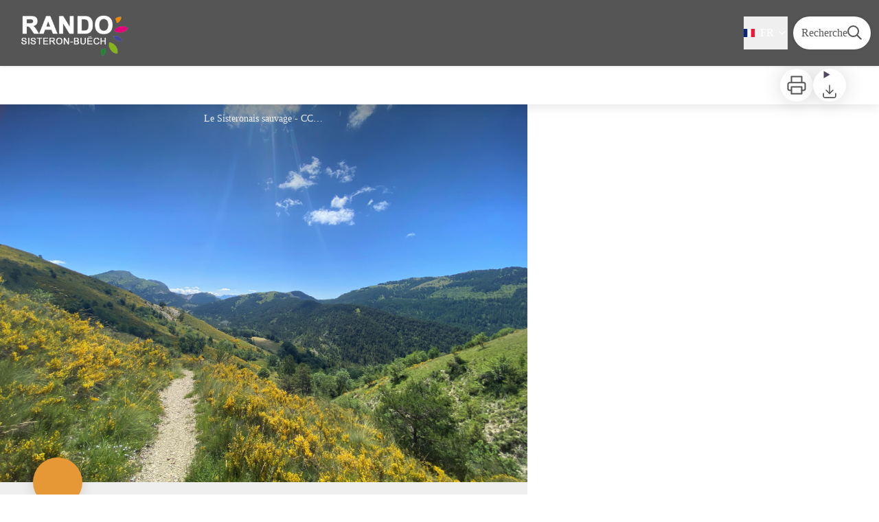

--- FILE ---
content_type: text/html; charset=utf-8
request_url: https://rando.sisteron-buech.fr/trek/33087-Tour-de-Pierre-Mont-a-VTT-(N17)
body_size: 51680
content:
<!DOCTYPE html><html class="scroll-smooth" lang="fr"><head><meta charSet="utf-8"/><link rel="manifest" href="/manifest.json"/><meta name="application-name" content="Rando Sisteron Buëch Baronnies Provençales"/><meta name="apple-mobile-web-app-capable" content="yes"/><meta name="apple-mobile-web-app-status-bar-style" content="default"/><meta name="apple-mobile-web-app-title" content="Rando Sisteron Buëch Baronnies Provençales"/><meta name="format-detection" content="telephone=no"/><meta name="mobile-web-app-capable" content="yes"/><meta name="msapplication-TileColor" content="#2B5797"/><meta name="msapplication-tap-highlight" content="no"/><meta name="theme-color" content="#000000"/><link rel="apple-touch-icon" sizes="180x180" href="/medias/apple-icon.png"/><link rel="icon" type="image/png" sizes="32x32" href="/medias/favicon.png"/><link rel="icon" type="image/png" sizes="16x16" href="/medias/favicon.png"/><link rel="mask-icon" href="/medias/favicon.png" color="var(--color-primary1-default)"/><link rel="shortcut icon" href="/medias/favicon.png"/><meta name="google-site-verification" content="eKAyxwaXAobFWQcJen0mnZ8T3CpLoN45JysXeNkRf38"/><style>
          :root {
            --font-assistant: &#x27;__Assistant_cd3d1e&#x27;, &#x27;__Assistant_Fallback_cd3d1e&#x27;;
          }
        </style><script>
  var _paq = window._paq = window._paq || [];
  /* tracker methods like "setCustomDimension" should be called before "trackPageView" */
  _paq.push(['trackPageView']);
  _paq.push(['enableLinkTracking']);
  (function() {
    var u="https://makinacorpus.matomo.cloud/";
    _paq.push(['setTrackerUrl', u+'matomo.php']);
    _paq.push(['setSiteId', '18']);
    var d=document, g=d.createElement('script'), s=d.getElementsByTagName('script')[0];
    g.async=true; g.src='//cdn.matomo.cloud/makinacorpus.matomo.cloud/matomo.js'; s.parentNode.insertBefore(g,s);
  })();

  var pageChange = setInterval(function() {
   if (window.next && window.next.router) {
      window.next.router.events.on('routeChangeStart', function(url) {
        if (window && window._paq) {
          _paq.push(['setCustomUrl', url])
          _paq.push(['setDocumentTitle', document.title])
          _paq.push(['trackPageView'])
        }
      });
      clearInterval(pageChange)
    }
  }, 100)
</script><title>Tour de Pierre Mont à VTT (N°17) - Rando Sisteron Buëch Baronnies Provençales</title><meta name="description" content="Ce tour sauvage d&#x27;environ 12 km à VTT fait le tour de la montagne de Pierre-Mont depuis le petit village d&#x27;Authon. Il longe la rivière du Vançon, cotoie les crêtes et la Forêt Domaniale du Vanson."/><meta name="viewport" content="initial-scale=1.0, width=device-width"/><link rel="canonical" href="https://rando.sisteron-buech.fr//trek/33087-Tour-de-Pierre-Mont-a-VTT-(N17)"/><meta property="og:title" content="Tour de Pierre Mont à VTT (N°17) - Rando Sisteron Buëch Baronnies Provençales"/><meta name="og:description" content="Ce tour sauvage d&#x27;environ 12 km à VTT fait le tour de la montagne de Pierre-Mont depuis le petit village d&#x27;Authon. Il longe la rivière du Vançon, cotoie les crêtes et la Forêt Domaniale du Vanson."/><meta property="og:site_name" content="Rando Sisteron Buëch Baronnies Provençales"/><meta property="og:description" content="Ce tour sauvage d&#x27;environ 12 km à VTT fait le tour de la montagne de Pierre-Mont depuis le petit village d&#x27;Authon. Il longe la rivière du Vançon, cotoie les crêtes et la Forêt Domaniale du Vanson."/><meta property="og:url" content="https://rando.sisteron-buech.fr//trek/33087-Tour-de-Pierre-Mont-a-VTT-(N17)"/><meta property="og:locale" content="fr_FR"/><meta property="og:image" content="https://admin.sisteron-buech.fr/media/paperclip/trekking_trek/33087/img_7323.JPG"/><meta property="og:type" content="website"/><meta name="twitter:card" content="summary"/><meta name="twitter:url" content="https://rando.sisteron-buech.fr//trek/33087-Tour-de-Pierre-Mont-a-VTT-(N17)"/><meta name="twitter:title" content="Tour de Pierre Mont à VTT (N°17) - Rando Sisteron Buëch Baronnies Provençales"/><meta name="twitter:description" content="Ce tour sauvage d&#x27;environ 12 km à VTT fait le tour de la montagne de Pierre-Mont depuis le petit village d&#x27;Authon. Il longe la rivière du Vançon, cotoie les crêtes et la Forêt Domaniale du Vanson."/><meta name="twitter:image" content="https://admin.sisteron-buech.fr/media/paperclip/trekking_trek/33087/img_7323.JPG"/><meta name="next-head-count" content="36"/><style>
:root {
  --color-primary1-default: #555;
  --color-primary1-light: #7f7f7f;
  --color-primary2: #eaeaea;
  --color-primary3: #4c4e4c;
  --color-greySoft-default: #d7d6d9;
  --color-greySoft-light: #d7d6d950;
  --color-warning: #d77E00;
  --color-easyOK: #4fad79;
  --color-hardKO: #e25316;
  --color-red: #ff7373;
  --color-redMarker: #e83737;
  --color-trek: #E69736;
  --color-service: #3B89A2;
  --color-outdoor: #E69736;
  --color-events: #E69736;
}
</style><style>/* Override CSS */
#header_logoImg {
  margin-bottom: -10px;
}
@media (min-width: 1024px) {
  #header_logoImg {
    width: 190px;
    height: auto;
  }
}
#header_title {
  border: 0;
  clip: rect(0 0 0 0);
  height: auto;
  margin: 0;
  overflow: hidden;
  padding: 0;
  position: absolute;
  width: 1px;
  white-space: nowrap;
}
#home_topHtml {
  margin-right: 0;
  margin-left: 0;
}

#home_topHtml h2 {
  text-shadow: rgba(39, 4, 25, 0.44) 0 0 20px;
  top: 50%;
  transform: translateY(-50%);
}

#home_topHtml img {
  width: 50%;
  object-fit: cover;
  aspect-ratio: 768/512;
}

#home_topHtml a::before {
  content: "";
  position: absolute;
  inset: 0;
}

@media (min-width: 1024px) {
  #home_topHtml img {
    width: 25%;
  }
}

#home_topHtml + #home_section #home_sectionTitle {
  border-top: 0;
}

#footer {
  background-color: var(--color-primary1-default);
}

.home_bottomHtml__content {
  background-image: url("/medias/home/bottom/bg.png");
  background-repeat: no-repeat;
  background-position: 100% 100%;
}


@media (min-width: 1024px) {
  .home_bottomHtml__bloc {
    width: calc(100% / 3);
  }
  .home_bottomHtml__content {
    background-size: cover;
  }
}

.home_bottomHtml__bloc2 {
  background: #404040;
}
.home_bottomHtml__bloc2 h2 {
  color: #fe914d;
}

.home_bottomHtml__bloc2 .logo {
  max-width: 200px;
}

.home_bottomHtml__bloc3 {
  min-height: 650px;
}

.home_bottomHtml__icon {
  max-width: 100px;
  margin: 1rem auto;
}

#footer_topHtml img {
  max-height: 68px;
}

#details_cover .object-top {
  object-position: center;
}</style><link rel="preload" href="/_next/static/media/d6bbd5f3b9bc1572-s.p.woff2" as="font" type="font/woff2" crossorigin="anonymous" data-next-font="size-adjust"/><link rel="preload" href="/_next/static/css/425b0843a3308e3a.css" as="style"/><link rel="stylesheet" href="/_next/static/css/425b0843a3308e3a.css" data-n-g=""/><noscript data-n-css=""></noscript><script defer="" nomodule="" src="/_next/static/chunks/polyfills-42372ed130431b0a.js"></script><script src="/_next/static/chunks/webpack-803c2e3348c42cbc.js" defer=""></script><script src="/_next/static/chunks/framework-256d05b204dcfa2b.js" defer=""></script><script src="/_next/static/chunks/main-7982b538b81f3309.js" defer=""></script><script src="/_next/static/chunks/pages/_app-05314a299f8bd6ed.js" defer=""></script><script src="/_next/static/chunks/675-8e1043647566a41f.js" defer=""></script><script src="/_next/static/chunks/625-69af1b48d90f65b1.js" defer=""></script><script src="/_next/static/chunks/234-b3cf9ed3e4789b49.js" defer=""></script><script src="/_next/static/chunks/974-0b5e904cf8bc7bbb.js" defer=""></script><script src="/_next/static/chunks/693-1f5a6153bfd2bbfd.js" defer=""></script><script src="/_next/static/chunks/480-e0bf368744d5fe16.js" defer=""></script><script src="/_next/static/chunks/141-2cc723b9808d955c.js" defer=""></script><script src="/_next/static/chunks/855-d4a5e1a6191db549.js" defer=""></script><script src="/_next/static/chunks/800-52e475a50d7c5ae6.js" defer=""></script><script src="/_next/static/chunks/pages/trek/%5Bslug%5D-c0e21145b23732a9.js" defer=""></script><script src="/_next/static/bGOw-hB-ozy1zHXViNRGz/_buildManifest.js" defer=""></script><script src="/_next/static/bGOw-hB-ozy1zHXViNRGz/_ssgManifest.js" defer=""></script></head><body><div id="__next"><div class="flex flex-col min-h-dvh"><header class="sticky z-header bg-primary1 top-0" role="banner" id="header"><div class="h-11 desktop:h-desktopHeader flex justify-between  items-center sticky z-header px-3 shadow-sm shrink-0 transition-all duration-300 delay-100"><a class="text-primary1 hover:text-primary3 focus:text-primary3 transition-colors flex items-center" href="/"><div class="shrink-0" id="header_logo"><img id="header_logoImg" class="h-9 w-auto desktop:h-18 mr-3" alt="" src="/medias/logo.png"/></div><p id="header_title" class=" flex-auto text-white desktop:text-H2 desktop:leading-8 font-semibold desktop:font-bold desktop:shrink-0">Rando Sisteron Buëch Baronnies Provençales</p></a><div class="items-center hidden desktop:flex gap-2" aria-hidden="false"><div class="flex items-center justify-end flex-auto flex-wrap gap-4 mr-2" id="header_inlineMenu"><div class="flex items-center text-white"><div class="flex-row"><button aria-expanded="false" aria-controls=":R3cpkm:" class="relative pt-3 pb-2 text-white flex items-center border-b-4 border-solid border-transparent duration-500 transition-color after:content-[&#x27;&#x27;] after:absolute after:top-10 after:-left-5 after:-right-5 after:h-8"><img alt="" class="mr-2" loading="lazy" height="16" width="16" src="https://cdnjs.cloudflare.com/ajax/libs/flag-icon-css/4.1.4/flags/4x3/fr.svg" style="display:inline-block;width:1em;height:1em;vertical-align:middle"/>FR<svg width="16" height="16" viewBox="0 0 24 24" fill="none" xmlns="http://www.w3.org/2000/svg" class="shrink-0 ml-1" aria-hidden="true"><path d="M6 9l6 6 6-6" stroke="currentColor" stroke-width="2" stroke-linecap="round" stroke-linejoin="round"></path></svg></button><div id=":R3cpkm:" class="flex-col bg-white text-greyDarkColored rounded-2xl border border-solid border-greySoft overflow-hidden absolute py-2 top-18" hidden=""><a class="text-primary1 hover:text-primary3 focus:text-primary3 transition-colors flex hover:bg-greySoft-light focus:bg-greySoft px-5 py-2" href="/trek/33087-Tour-de-Pierre-Mont-a-VTT-(N17)">FR</a><a class="text-primary1 hover:text-primary3 focus:text-primary3 transition-colors flex hover:bg-greySoft-light focus:bg-greySoft px-5 py-2" href="/en/trek/33087-Tour-de-Pierre-Mont-a-VTT-(N17)">EN</a><a class="text-primary1 hover:text-primary3 focus:text-primary3 transition-colors flex hover:bg-greySoft-light focus:bg-greySoft px-5 py-2" href="/it/trek/33087-Tour-de-Pierre-Mont-a-VTT-(N17)">IT</a><a class="text-primary1 hover:text-primary3 focus:text-primary3 transition-colors flex hover:bg-greySoft-light focus:bg-greySoft px-5 py-2" href="/de/trek/33087-Tour-de-Pierre-Mont-a-VTT-(N17)">DE</a></div></div></div></div><a class="text-primary1 hover:text-primary3 focus:text-primary3 transition-colors block" href="/search"><span id="goToSearch" class="p-2 desktop:p-3 rounded-full text-primary1 bg-white flex justify-center items-center gap-1 hover:text-primary1-light focus:text-primary1-light shadow-sm transition-colors">Recherche<svg height="22" width="22" viewBox="0 0 22 22" fill="none" xmlns="http://www.w3.org/2000/svg" aria-hidden="true"><path d="M16 8.5a7.5 7.5 0 11-15 0 7.5 7.5 0 0115 0z" stroke="currentColor" stroke-width="2"></path><path stroke="currentColor" stroke-width="2" stroke-linecap="round" stroke-linejoin="round" d="M14.164 14.25l5.586 5.586"></path></svg></span></a></div></div><button type="button" aria-haspopup="dialog" aria-expanded="false" aria-controls="radix-:R19km:" data-state="closed" class="fixed size-6 right-2.5 desktop:right-8 transition-all delay-100 duration-300 text-white z-sliderMenu top-2.5 desktop:top-8 hidden"><svg viewBox="0 0 24 25" fill="none" xmlns="http://www.w3.org/2000/svg" aria-hidden="true"><path d="M3 12h18M3 6h18M3 18h18" stroke="currentColor" stroke-width="2" stroke-linecap="round" stroke-linejoin="round"></path></svg><span class="sr-only">Menu</span></button></header><main class="relative grow"><div id="details_container"><nav id="details_headerDesktop" class="hidden desktop:flex items-center sticky top-desktopHeader z-subHeader shadow-md bg-white h-14 pl-3" role="navigation"><div id="details_topDownloadIcons" class="flex justify-between items-center gap-4 desktop:mr-12 desktop:ml-auto menu-download" data-testid="download-button"><div role="tooltip" class="relative inline-block group"><a href="https://admin.sisteron-buech.fr/api/fr/treks/33087/tour-de-pierre-mont-a-vtt-n17.pdf" class="size-12 grid place-items-center rounded-full shadow-lg text-primary1 bg-white hover:text-primary1-light transition" target="_blank" rel="noopener no referrer"><svg width="30" height="30" viewBox="0 0 30 30" fill="none" xmlns="http://www.w3.org/2000/svg" aria-hidden="true"><path d="M7.5 11.25V2.5h15v8.75M7.5 22.5H5A2.5 2.5 0 012.5 20v-6.25a2.5 2.5 0 012.5-2.5h20a2.5 2.5 0 012.5 2.5V20a2.5 2.5 0 01-2.5 2.5h-2.5" stroke="currentColor" stroke-width="2" stroke-linecap="round" stroke-linejoin="round"></path><path stroke="currentColor" stroke-width="2" stroke-linecap="round" stroke-linejoin="round" d="M7.5 17.5h15v10h-15z"></path></svg><span class="sr-only">Imprimer</span></a><span id=":Rmqkm:" class="tooltipSpan absolute left-1/2 -translate-x-1/2 p-1.5 text-center rounded-md z-1 w-0 hidden group-hover:w-max group-hover:inline after:content-[&#x27;&#x27;] after:block after:absolute after:left-1/2 after:-ml-1 after:border-4 after:border-transparent top-full after:bottom-full after:border-b-primary1 bg-primary1 text-primary2">Imprimer</span></div><div role="tooltip" class="relative inline-block group"><details class="size-12 rounded-full shadow-lg bg-white"><summary class="size-full cursor-pointer grid place-items-center list-none"><svg width="24" height="24" viewBox="0 0 30 30" fill="none" xmlns="http://www.w3.org/2000/svg" class="text-primary1" aria-hidden="true"><path d="M26.077 19.001v4.923a2.462 2.462 0 01-2.462 2.462H6.385a2.462 2.462 0 01-2.462-2.462v-4.923M8.846 12.847l6.153 6.154 6.154-6.154M15 19.001V4.231" stroke="currentColor" stroke-width="2" stroke-linecap="round" stroke-linejoin="round"></path></svg><span class="sr-only">Télécharger</span></summary><ul class="bg-white text-greyDarkColored rounded-lg shadow-sm text-P2 overflow-hidden absolute py-2 -ml-8 menu-download"><li class="hover:bg-greySoft-light focus:bg-greySoft cursor-pointer px-5 py-2 leading-3"><a href="https://admin.sisteron-buech.fr/api/fr/treks/33087/tour-de-pierre-mont-a-vtt-n17.gpx" class="flex items-center"><svg width="24" height="24" viewBox="0 0 30 30" fill="none" xmlns="http://www.w3.org/2000/svg" class="text-primary1 m-2"><path d="M26.077 19.001v4.923a2.462 2.462 0 01-2.462 2.462H6.385a2.462 2.462 0 01-2.462-2.462v-4.923M8.846 12.847l6.153 6.154 6.154-6.154M15 19.001V4.231" stroke="currentColor" stroke-width="2" stroke-linecap="round" stroke-linejoin="round"></path></svg> <!-- -->GPX</a></li><li class="hover:bg-greySoft-light focus:bg-greySoft cursor-pointer px-5 py-2 leading-3"><a href="https://admin.sisteron-buech.fr/api/fr/treks/33087/tour-de-pierre-mont-a-vtt-n17.kml" class="flex items-center"><svg width="24" height="24" viewBox="0 0 30 30" fill="none" xmlns="http://www.w3.org/2000/svg" class="text-primary1 m-2"><path d="M26.077 19.001v4.923a2.462 2.462 0 01-2.462 2.462H6.385a2.462 2.462 0 01-2.462-2.462v-4.923M8.846 12.847l6.153 6.154 6.154-6.154M15 19.001V4.231" stroke="currentColor" stroke-width="2" stroke-linecap="round" stroke-linejoin="round"></path></svg> <!-- -->KML</a></li></ul></details><span id=":Ruqkm:" class="tooltipSpan absolute left-1/2 -translate-x-1/2 p-1.5 text-center rounded-md z-1 w-0 hidden group-hover:w-max group-hover:inline after:content-[&#x27;&#x27;] after:block after:absolute after:left-1/2 after:-ml-1 after:border-4 after:border-transparent top-full after:bottom-full after:border-b-primary1 bg-primary1 text-primary2">Télécharger</span></div></div></nav><div id="details_headerMobile" class="flex gap-3 items-center py-3 px-4 text-P2 font-bold text-primary1 shadow-md bg-white -top-4 right-0 left-0 z-headerDetails fixed desktop:hidden transition-transform duration-500 will-change-transform"><span class="truncate">Tour de Pierre Mont à VTT (N°17)</span></div><div class="flex flex-1" id="details_mainContainer"><div id="details_informationContainer" class="flex flex-col w-full relative -top-detailsHeaderMobile desktop:top-0 desktop:w-3/5"><button id="openMapButton" type="button" class="flex desktop:hidden fixed z-floatingButton bottom-6 left-1/2 -translate-x-1/2 py-3 px-4 shadow-sm rounded-full text-primary1 bg-white hover:bg-primary2 focus:bg-primary2 transition-all">Voir la carte<svg width="24" height="24" viewBox="0 0 24 24" fill="none" xmlns="http://www.w3.org/2000/svg" class="ml-1"><path clip-rule="evenodd" d="M1 6v16l7-4 8 4 7-4V2l-7 4-8-4-7 4v0z" stroke="currentColor" stroke-width="2" stroke-linecap="round" stroke-linejoin="round"></path><path d="M8 2v16M16 6v16" stroke="currentColor" stroke-width="2" stroke-linecap="round" stroke-linejoin="round"></path></svg></button><div class="desktop:h-coverDetailsDesktop"><div class="relative bg-dark"><div class="flex items-center justify-center size-full"><div class="size-full"><div id="details_cover" class="desktop:h-coverDetailsDesktop"><figure role="figure" aria-labelledby=":R4jqkm:" id="details_cover_image" class="relative h-full "><img alt="Le Sisteronais sauvage" class="object-cover object-center overflow-hidden size-full" id=":R4jqkmH1:" loading="eager" src="https://admin.sisteron-buech.fr/media/paperclip/trekking_trek/33087/img_7323.JPG"/><figcaption id=":R4jqkm:"><span class="w-full h-12 desktop:h-40
  absolute top-0 flex items-start justify-center
  pb-1 pt-3 px-2
  bg-gradient-to-b from-blackSemiTransparent to-transparent
  text-white text-opacity-90 text-Mobile-C3 desktop:text-P2"><span class="mx-10percent px-10percent truncate">Le Sisteronais sauvage - CCSB</span></span><button aria-describedby=":R4jqkmH1:" class="absolute inset-0 size-full" type="button"><span class="sr-only">Voir l&#x27;image en plein écran</span></button></figcaption></figure></div></div></div></div></div><div id="details_textContainer" class="desktop:py-0 relative -top-6 desktop:-top-9 flex flex-col"><div id="details_topRoundIcons" class="flex justify-between items-center min-w-0 mx-4 desktop:mx-12 menu-download"><div class="size-12 desktop:size-18 rounded-full flex items-center justify-center shadow-md bg-trek"></div><div class="desktop:hidden"><div id="details_topDownloadIcons" class="flex justify-between items-center gap-4 desktop:mr-12 desktop:ml-auto menu-download" data-testid="download-button"><div role="tooltip" class="relative inline-block group"><a href="https://admin.sisteron-buech.fr/api/fr/treks/33087/tour-de-pierre-mont-a-vtt-n17.pdf" class="size-12 grid place-items-center rounded-full shadow-lg text-primary1 bg-white hover:text-primary1-light transition" target="_blank" rel="noopener no referrer"><svg width="30" height="30" viewBox="0 0 30 30" fill="none" xmlns="http://www.w3.org/2000/svg" aria-hidden="true"><path d="M7.5 11.25V2.5h15v8.75M7.5 22.5H5A2.5 2.5 0 012.5 20v-6.25a2.5 2.5 0 012.5-2.5h20a2.5 2.5 0 012.5 2.5V20a2.5 2.5 0 01-2.5 2.5h-2.5" stroke="currentColor" stroke-width="2" stroke-linecap="round" stroke-linejoin="round"></path><path stroke="currentColor" stroke-width="2" stroke-linecap="round" stroke-linejoin="round" d="M7.5 17.5h15v10h-15z"></path></svg><span class="sr-only">Imprimer</span></a><span id=":R2irqkm:" class="tooltipSpan absolute left-1/2 -translate-x-1/2 p-1.5 text-center rounded-md z-1 w-0 hidden group-hover:w-max group-hover:inline after:content-[&#x27;&#x27;] after:block after:absolute after:left-1/2 after:-ml-1 after:border-4 after:border-transparent top-full after:bottom-full after:border-b-primary1 bg-primary1 text-primary2">Imprimer</span></div><div role="tooltip" class="relative inline-block group"><details class="size-12 rounded-full shadow-lg bg-white"><summary class="size-full cursor-pointer grid place-items-center list-none"><svg width="30" height="30" viewBox="0 0 30 30" fill="none" xmlns="http://www.w3.org/2000/svg" class="text-primary1" aria-hidden="true"><path d="M26.077 19.001v4.923a2.462 2.462 0 01-2.462 2.462H6.385a2.462 2.462 0 01-2.462-2.462v-4.923M8.846 12.847l6.153 6.154 6.154-6.154M15 19.001V4.231" stroke="currentColor" stroke-width="2" stroke-linecap="round" stroke-linejoin="round"></path></svg><span class="sr-only">Télécharger</span></summary><ul class="bg-white text-greyDarkColored rounded-lg shadow-sm text-P2 overflow-hidden absolute py-2 -ml-8 menu-download"><li class="hover:bg-greySoft-light focus:bg-greySoft cursor-pointer px-5 py-2 leading-3"><a href="https://admin.sisteron-buech.fr/api/fr/treks/33087/tour-de-pierre-mont-a-vtt-n17.gpx" class="flex items-center"><svg width="30" height="30" viewBox="0 0 30 30" fill="none" xmlns="http://www.w3.org/2000/svg" class="text-primary1 m-2"><path d="M26.077 19.001v4.923a2.462 2.462 0 01-2.462 2.462H6.385a2.462 2.462 0 01-2.462-2.462v-4.923M8.846 12.847l6.153 6.154 6.154-6.154M15 19.001V4.231" stroke="currentColor" stroke-width="2" stroke-linecap="round" stroke-linejoin="round"></path></svg> <!-- -->GPX</a></li><li class="hover:bg-greySoft-light focus:bg-greySoft cursor-pointer px-5 py-2 leading-3"><a href="https://admin.sisteron-buech.fr/api/fr/treks/33087/tour-de-pierre-mont-a-vtt-n17.kml" class="flex items-center"><svg width="30" height="30" viewBox="0 0 30 30" fill="none" xmlns="http://www.w3.org/2000/svg" class="text-primary1 m-2"><path d="M26.077 19.001v4.923a2.462 2.462 0 01-2.462 2.462H6.385a2.462 2.462 0 01-2.462-2.462v-4.923M8.846 12.847l6.153 6.154 6.154-6.154M15 19.001V4.231" stroke="currentColor" stroke-width="2" stroke-linecap="round" stroke-linejoin="round"></path></svg> <!-- -->KML</a></li></ul></details><span id=":R3irqkm:" class="tooltipSpan absolute left-1/2 -translate-x-1/2 p-1.5 text-center rounded-md z-1 w-0 hidden group-hover:w-max group-hover:inline after:content-[&#x27;&#x27;] after:block after:absolute after:left-1/2 after:-ml-1 after:border-4 after:border-transparent top-full after:bottom-full after:border-b-primary1 bg-primary1 text-primary2">Télécharger</span></div><div role="tooltip" class="relative inline-block group"><a href="#details_report" class="size-12 grid place-items-center rounded-full shadow-lg text-primary1 bg-white hover:text-primary1-light transition"><svg width="30" height="30" viewBox="0 0 49 49" fill="none" xmlns="http://www.w3.org/2000/svg" aria-hidden="true"><path fill-rule="evenodd" clip-rule="evenodd" d="M4.247 36.178L21.542 7.85a4.1 4.1 0 013.491-1.928 4.1 4.1 0 013.492 1.928L45.82 36.178c.725 1.233.73 2.751.011 3.988a4.097 4.097 0 01-3.503 2.022H7.739a4.097 4.097 0 01-3.503-2.022 3.941 3.941 0 01.011-3.988zm20.787-23.856c1.767 0 3.2 1.591 3.2 3.555v8.889c0 1.964-1.433 3.556-3.2 3.556-1.768 0-3.2-1.592-3.2-3.556v-8.889c0-1.964 1.432-3.555 3.2-3.555zm3.2 23.466a3.2 3.2 0 11-6.4 0 3.2 3.2 0 016.4 0z" fill="currentColor"></path></svg><span class="sr-only">Signaler un problème ou une erreur</span></a><span id=":R4irqkm:" class="tooltipSpan absolute left-1/2 -translate-x-1/2 p-1.5 text-center rounded-md z-1 w-0 hidden group-hover:w-max group-hover:inline after:content-[&#x27;&#x27;] after:block after:absolute after:left-1/2 after:-ml-1 after:border-4 after:border-transparent top-full after:bottom-full after:border-b-primary1 bg-primary1 text-primary2">Signaler un problème ou une erreur</span></div></div></div></div><section id="details_presentation_ref"><div id="details_presentation" class="mx-4 desktop:mx-18 flex flex-col mt-2 desktop:mt-10 relative desktop:scroll-mt-20"><nav class="mt-2 mb-4 desktop:mt-8 desktop:mb-16 flex flex-wrap items-center text-Mobile-C2" aria-label="Fil d&#x27;ariane" role="navigation"><ol class="flex gap-2"><li class="flex items-center gap-2"><span aria-hidden="true">&gt;&gt;</span><a class="text-primary1 hover:text-primary3 focus:text-primary3 transition-colors text-sm hover:underline focus:underline" href="/">Accueil</a></li><li class="flex items-center gap-2"><span aria-hidden="true">&gt;</span><a class="text-primary1 hover:text-primary3 focus:text-primary3 transition-colors text-sm hover:underline focus:underline" href="/search?practices=1">VTT / VTTAE</a></li><li class="flex items-center gap-2"><span aria-hidden="true">&gt;</span><span>Tour de Pierre Mont à VTT (N°17)</span></li></ol></nav><span id="details_place" class="text-Mobile-C2 desktop:text-P1">Authon</span><h1 id="details_title" class="text-primary1 text-Mobile-H1 desktop:text-H1 font-bold">Tour de Pierre Mont à VTT (N°17)</h1><div id="details_tags" class="flex flex-wrap"><div class="py-1 px-2 rounded-full text-primary3 bg-primary2 text-sm desktop:text-base mt-4 desktop:mt-6 mr-2 desktop:mr-4"><span>Curiosité géologique</span></div><div class="py-1 px-2 rounded-full text-primary3 bg-primary2 text-sm desktop:text-base mt-4 desktop:mt-6 mr-2 desktop:mr-4"><span>Forêt et sous-bois</span></div></div><div id="details_infoIcons" class="flex flex-wrap mt-3 desktop:mt-4"><div role="tooltip" class="relative inline-block group"><div class="flex items-center text-primary1 mr-3 desktop:mr-6 text-primary1 text-sm"><img alt="" loading="lazy" width="24" height="24" decoding="async" data-nimg="1" class="object-cover object-center size-6" style="color:transparent" srcSet="/_next/image?url=https%3A%2F%2Fadmin.sisteron-buech.fr%2Fmedia%2Fupload%2Frando3_difficulte_ft5sChE.jpg&amp;w=32&amp;q=75 1x, /_next/image?url=https%3A%2F%2Fadmin.sisteron-buech.fr%2Fmedia%2Fupload%2Frando3_difficulte_ft5sChE.jpg&amp;w=48&amp;q=75 2x" src="/_next/image?url=https%3A%2F%2Fadmin.sisteron-buech.fr%2Fmedia%2Fupload%2Frando3_difficulte_ft5sChE.jpg&amp;w=48&amp;q=75"/><span class="ml-2 text-greyDarkColored">Moyen</span></div><span id=":R4scrqkm:" class="tooltipSpan absolute left-1/2 -translate-x-1/2 p-1.5 text-center rounded-md z-1 w-0 hidden group-hover:w-max group-hover:inline after:content-[&#x27;&#x27;] after:block after:absolute after:left-1/2 after:-ml-1 after:border-4 after:border-transparent bottom-full after:-bottom-2 after:border-t-primary1 bg-primary1 text-primary2">Difficulté</span></div><div role="tooltip" class="relative inline-block group"><div class="flex items-center text-primary1 mr-3 desktop:mr-6 text-primary1 text-sm"><svg width="24" height="24" viewBox="0 0 24 24" fill="none" xmlns="http://www.w3.org/2000/svg"><path clip-rule="evenodd" d="M12 22c5.523 0 10-4.477 10-10S17.523 2 12 2 2 6.477 2 12s4.477 10 10 10z" stroke="currentColor" stroke-width="2" stroke-linecap="round" stroke-linejoin="round"></path><path d="M12 6v6l4 2" stroke="currentColor" stroke-width="2" stroke-linecap="round" stroke-linejoin="round"></path></svg><span class="ml-2 text-greyDarkColored">2h30</span></div><span id=":Roscrqkm:" class="tooltipSpan absolute left-1/2 -translate-x-1/2 p-1.5 text-center rounded-md z-1 w-0 hidden group-hover:w-max group-hover:inline after:content-[&#x27;&#x27;] after:block after:absolute after:left-1/2 after:-ml-1 after:border-4 after:border-transparent bottom-full after:-bottom-2 after:border-t-primary1 bg-primary1 text-primary2">Durée</span></div><div role="tooltip" class="relative inline-block group"><div class="flex items-center text-primary1 mr-3 desktop:mr-6 text-primary1 text-sm"><svg width="24" height="24" viewBox="0 0 24 25" fill="none" xmlns="http://www.w3.org/2000/svg"><path d="M16 18l6-6-6-6M8 6l-6 6 6 6" stroke="currentColor" stroke-width="2" stroke-linecap="round" stroke-linejoin="round"></path></svg><span class="ml-2 text-greyDarkColored">11,4km</span></div><span id=":Rsscrqkm:" class="tooltipSpan absolute left-1/2 -translate-x-1/2 p-1.5 text-center rounded-md z-1 w-0 hidden group-hover:w-max group-hover:inline after:content-[&#x27;&#x27;] after:block after:absolute after:left-1/2 after:-ml-1 after:border-4 after:border-transparent bottom-full after:-bottom-2 after:border-t-primary1 bg-primary1 text-primary2">Longueur</span></div><div role="tooltip" class="relative inline-block group"><div class="flex items-center text-primary1 mr-3 desktop:mr-6 text-primary1 text-sm"><svg width="24" height="24" viewBox="0 0 24 25" fill="none" xmlns="http://www.w3.org/2000/svg"><path d="M23 6l-9.5 9.5-5-5L1 18" stroke="currentColor" stroke-width="2" stroke-linecap="round" stroke-linejoin="round"></path><path d="M17 6h6v6" stroke="currentColor" stroke-width="2" stroke-linecap="round" stroke-linejoin="round"></path></svg><span class="ml-2 text-greyDarkColored">+431m</span></div><span id=":R10scrqkm:" class="tooltipSpan absolute left-1/2 -translate-x-1/2 p-1.5 text-center rounded-md z-1 w-0 hidden group-hover:w-max group-hover:inline after:content-[&#x27;&#x27;] after:block after:absolute after:left-1/2 after:-ml-1 after:border-4 after:border-transparent bottom-full after:-bottom-2 after:border-t-primary1 bg-primary1 text-primary2">Dénivelé positif</span></div><div role="tooltip" class="relative inline-block group"><div class="flex items-center text-primary1 mr-3 desktop:mr-6 text-primary1 text-sm"><svg width="24" height="24" viewBox="0 0 24 25" fill="none" xmlns="http://www.w3.org/2000/svg" class="-scale-y-100"><path d="M23 6l-9.5 9.5-5-5L1 18" stroke="currentColor" stroke-width="2" stroke-linecap="round" stroke-linejoin="round"></path><path d="M17 6h6v6" stroke="currentColor" stroke-width="2" stroke-linecap="round" stroke-linejoin="round"></path></svg><span class="ml-2 text-greyDarkColored">-432m</span></div><span id=":R14scrqkm:" class="tooltipSpan absolute left-1/2 -translate-x-1/2 p-1.5 text-center rounded-md z-1 w-0 hidden group-hover:w-max group-hover:inline after:content-[&#x27;&#x27;] after:block after:absolute after:left-1/2 after:-ml-1 after:border-4 after:border-transparent bottom-full after:-bottom-2 after:border-t-primary1 bg-primary1 text-primary2">Dénivelé négatif</span></div><div role="tooltip" class="relative inline-block group"><div class="flex items-center text-primary1 mr-3 desktop:mr-6 text-primary1 text-sm"><span class="ml-2 text-greyDarkColored">Boucle</span></div><span id=":R1kscrqkm:" class="tooltipSpan absolute left-1/2 -translate-x-1/2 p-1.5 text-center rounded-md z-1 w-0 hidden group-hover:w-max group-hover:inline after:content-[&#x27;&#x27;] after:block after:absolute after:left-1/2 after:-ml-1 after:border-4 after:border-transparent bottom-full after:-bottom-2 after:border-t-primary1 bg-primary1 text-primary2">Type de parcours</span></div><div role="tooltip" class="relative inline-block group"><div class="flex items-center text-primary1 mr-3 desktop:mr-6 text-primary1 text-sm"><span class="ml-2 text-greyDarkColored">VTT</span></div><span id=":R3oscrqkm:" class="tooltipSpan absolute left-1/2 -translate-x-1/2 p-1.5 text-center rounded-md z-1 w-0 hidden group-hover:w-max group-hover:inline after:content-[&#x27;&#x27;] after:block after:absolute after:left-1/2 after:-ml-1 after:border-4 after:border-transparent bottom-full after:-bottom-2 after:border-t-primary1 bg-primary1 text-primary2">Réseau</span></div></div><div class="desktop:hidden mt-4"><div class="bg-gray-100 border border-solid border-gray-500 p-4 flex items-center rounded"><div class="w-8"><svg fill="none" viewBox="0 0 24 24" xmlns="http://www.w3.org/2000/svg"><g stroke="currentColor" stroke-linecap="round" stroke-linejoin="round" stroke-width="2"><path d="m2 7.92647c1.24008-.79618 2.58126-1.44861 4-1.93376m16 1.93376c-2.8849-1.85224-6.317-2.92647-10-2.92647-.3355 0-.6689.00891-1 .02652"></path><path d="m5.17159 11.7046c1.4601-.8446 3.09108-1.4267 4.82839-1.6817m8.82842 1.6817c-.8585-.4967-1.7762-.9025-2.7398-1.2045"></path><path d="m9.07355 15.2544c.91533-.3235 1.90035-.4995 2.92645-.4995s2.0111.176 2.9265.4995"></path><path d="m11.9181 19.1465-.0161-.0161"></path><path d="m2 2 20 20"></path></g></svg></div><div class="ml-6">Embarquer cet élément afin d&#x27;y avoir accès hors connexion</div></div></div><div id="details_teaser" class="text-Mobile-C1 desktop:text-H4 font-bold mt-4 desktop:mt-9"><div class="content-WYSIWYG">Ce tour sauvage d&#x27;environ 12 km à VTT fait le tour de la montagne de Pierre-Mont depuis le petit village d&#x27;Authon. Il longe la rivière du Vançon, cotoie les crêtes et la Forêt Domaniale du Vanson.</div></div><div id="details_ambiance" class="text-Mobile-C1 desktop:text-P1 mt-4 desktop:mt-8"><div class="content-WYSIWYG">Suivre le balisage VTT N°17</div></div><hr id="separator" class="w-full block bg-greySoft border-0 h-1p mt-6 desktop:mt-12"/></div></section><section id="details_description_ref"><div id="details_description" class="flex flex-col py-6 desktop:py-12 border-solid border-greySoft border-b scroll-mt-20 desktop:scroll-mt-30 mx-4 desktop:mx-18"><h2 id="details_descriptionTitle" class="text-Mobile-H1 desktop:text-H2 font-bold">Description</h2><div id="details_descriptionContent" class="mt-3 desktop:mt-4"><div class="content-WYSIWYG [&amp;&gt;ol]:my-2 desktop:[&amp;&gt;ol]:my-4 [&amp;&gt;ol]:ml-3 [&amp;&gt;ol]:border-l-3 [&amp;&gt;ol]:border-primary3 [&amp;&gt;ol&gt;li]:relative [&amp;&gt;ol&gt;li]:pl-12 [&amp;&gt;ol&gt;li]:-ml-4 [&amp;&gt;ol&gt;li]:mt-4 first:[&amp;&gt;ol&gt;li]:mt-0 desktop:[&amp;&gt;ol&gt;li]:mt-10 [&amp;&gt;ol&gt;li]:[counter-increment:steps] before:[&amp;&gt;ol&gt;li]:absolute before:[&amp;&gt;ol&gt;li]:left-0 before:[&amp;&gt;ol&gt;li]:top-1/2 before:[&amp;&gt;ol&gt;li]:-translate-y-1/2 before:[&amp;&gt;ol&gt;li]:mr-4 desktop:before:[&amp;&gt;ol&gt;li]:mr-6 before:[&amp;&gt;ol&gt;li]:content-[counter(steps)] before:[&amp;&gt;ol&gt;li]:rounded-full before:[&amp;&gt;ol&gt;li]:size-7 before:[&amp;&gt;ol&gt;li]:flex before:[&amp;&gt;ol&gt;li]:items-center before:[&amp;&gt;ol&gt;li]:justify-center before:[&amp;&gt;ol&gt;li]:text-sm before:[&amp;&gt;ol&gt;li]:text-white before:[&amp;&gt;ol&gt;li]:bg-redMarker before:[&amp;&gt;ol&gt;li]:shadow-md">Au départ d’Authon, ce tour VTT démarre en face du gite des Monge.<br/>Par la D 103, rejoindre la piste de Feissal qui longe le Vançon dans une gorge et qui traverse le pont de la Clue du Vançon. La piste offre une vue sur la montagne de Pierre Mont. La piste se poursuit et monte jusqu’au hameau de Feissal, toujours en longeant le Vançon.<br/>Quelques points de vue s’offrent à vous sur le secteur des Monges<br/><br/>Le parcours se poursuit par un sentier (technique et raide) qui grimpe et débouche à La Croix de la Tatte (1561 m). Une monotrace continue sur un sentier descendant en direction de la Crête de Pierre-Mont.<br/><br/>La descente finale s&#x27;effectue par un sentier joueur en sous-bois qui part en direction de la rivière de la Bastié. Traverser cette rivière et prendre la direction d&#x27;Authon par une piste qui rejoint le point de départ dans le village.</div></div><ul class="mt-3 desktop:mt-4"><li><span class="font-bold">Départ</span> <!-- -->: <!-- -->Chemin du Vançon, Authon</li><li><span class="font-bold">Arrivée</span> <!-- -->: <!-- -->Chemin du Vançon, Authon</li><li><span class="font-bold">Communes traversées</span> <!-- -->: <!-- -->Authon</li></ul></div></section><section id="details_forecastWidget_ref"><div class="scroll-mt-20 desktop:scroll-mt-30 mx-4 desktop:mx-18" id="details_forecastWidget"><div id="details_section" class="flex flex-col gap-3 desktop:gap-4 pt-6 desktop:pt-12 pb-3 desktop:pb-6 mb-3 desktop:mb-6 max-w-full overflow-x-auto"><h2 class="text-Mobile-H1 desktop:text-H2 font-bold" id="details_sectionTitle">Météo</h2><div id="details_sectionContent" class="flex flex-col gap-6 text-Mobile-C1 desktop:text-P1"><iframe id="widget_autocomplete_preview" loading="lazy" class="w-full" height="150" src="https://meteofrance.com/widget/prevision/040160" title="Widget meteofrance"></iframe>
</div></div><hr id="separator" class="w-full block bg-greySoft border-0 h-1p "/></div></section><section id="details_altimetricProfile_ref"><div class="scroll-mt-20 desktop:scroll-mt-30 mx-4 desktop:mx-18" id="details_altimetricProfile"><div id="details_section" class="flex flex-col gap-3 desktop:gap-4 pt-6 desktop:pt-12 pb-3 desktop:pb-6 mb-3 desktop:mb-6 max-w-full overflow-x-auto"><h2 class="text-Mobile-H1 desktop:text-H2 font-bold" id="details_sectionTitle">Profil altimétrique</h2><div id="details_sectionContent" class="flex flex-col gap-6 text-Mobile-C1 desktop:text-P1"><div class="h-90" id="altimetric-profile"></div></div></div><hr id="separator" class="w-full block bg-greySoft border-0 h-1p "/></div></section><section id="details_practicalInformations_ref"><div id="details_practicalInformations" class="scroll-mt-20 desktop:scroll-mt-30"></div><div id="details_recommandations_ref"><div class="scroll-mt-20 desktop:scroll-mt-30 mx-4 desktop:mx-18"><div id="details_section" class="flex flex-col gap-3 desktop:gap-4 pt-6 desktop:pt-12 pb-3 desktop:pb-6 mb-3 desktop:mb-6 max-w-full overflow-x-auto"><h2 class="text-Mobile-H1 desktop:text-H2 font-bold" id="details_sectionTitle">Recommandations</h2><div id="details_sectionContent" class="flex flex-col gap-6 text-Mobile-C1 desktop:text-P1"><div class="flex flex-col gap-4 desktop:gap-6"><div id="details_recommandationAdvice" class="py-4 desktop:py-5 px-3 desktop:px-4 flex
      rounded-2xl border-2 border-solid border-greyDarkColored
      "><div class="mr-2 desktop:mr-4 shrink-0 size-6 desktop:size-12 self-start"><svg viewBox="0 0 49 49" fill="none" xmlns="http://www.w3.org/2000/svg"><path fill-rule="evenodd" clip-rule="evenodd" d="M4.247 36.178L21.542 7.85a4.1 4.1 0 013.491-1.928 4.1 4.1 0 013.492 1.928L45.82 36.178c.725 1.233.73 2.751.011 3.988a4.097 4.097 0 01-3.503 2.022H7.739a4.097 4.097 0 01-3.503-2.022 3.941 3.941 0 01.011-3.988zm20.787-23.856c1.767 0 3.2 1.591 3.2 3.555v8.889c0 1.964-1.433 3.556-3.2 3.556-1.768 0-3.2-1.592-3.2-3.556v-8.889c0-1.964 1.432-3.555 3.2-3.555zm3.2 23.466a3.2 3.2 0 11-6.4 0 3.2 3.2 0 016.4 0z" fill="currentColor"></path></svg></div><div class="text-greyDarkColored desktop:font-bold text-Mobile-C2 desktop:text-P1 my-auto"><div class="content-WYSIWYG"><ul>
<li>Dans le village d&#x27;Authon se trouve une station vélos abritée sous un toit : Lavage, gonflage, fontaine à eau. Gestion libre.</li>
</ul></div></div></div></div></div></div><hr id="separator" class="w-full block bg-greySoft border-0 h-1p "/></div></div><div class="scroll-mt-20 desktop:scroll-mt-30 mx-4 desktop:mx-18" id="details_informationDesks"><div id="details_section" class="flex flex-col gap-3 desktop:gap-4 pt-6 desktop:pt-12 pb-3 desktop:pb-6 mb-3 desktop:mb-6 max-w-full overflow-x-auto"><h2 class="text-Mobile-H1 desktop:text-H2 font-bold" id="details_sectionTitle">Lieux de renseignement</h2><div id="details_sectionContent" class="flex flex-col gap-6 text-Mobile-C1 desktop:text-P1"><div class="flex mb-8 desktop:mb-12 last:mb-0"><div class="size-25 shrink-0 hidden desktop:block desktop:pr-4"><img alt="" loading="lazy" width="100" height="100" decoding="async" data-nimg="1" class="object-cover size-full rounded-full overflow-hidden" style="color:transparent" srcSet="/_next/image?url=https%3A%2F%2Fadmin.sisteron-buech.fr%2Fmedia%2Fupload%2F5013283-diaporama.jpg.150x150_q85.jpg&amp;w=128&amp;q=75 1x, /_next/image?url=https%3A%2F%2Fadmin.sisteron-buech.fr%2Fmedia%2Fupload%2F5013283-diaporama.jpg.150x150_q85.jpg&amp;w=256&amp;q=75 2x" src="/_next/image?url=https%3A%2F%2Fadmin.sisteron-buech.fr%2Fmedia%2Fupload%2F5013283-diaporama.jpg.150x150_q85.jpg&amp;w=256&amp;q=75"/></div><div class="w-full"><div class="flex items-center"><div class="shrink-0 mr-auto"><p class="font-bold">Bureau d&#x27;accueil des via ferrata</p><p><span>04250 </span><span>Le Caire</span></p></div><div class="m-4 hidden desktop:block"><button class="flex items-center gap-2 shadow-sm p-2 px-4 rounded-full text-primary1 hover:bg-primary2 transition-colors" type="button"><span>Centrer sur la carte</span><svg width="20" height="20" viewBox="0 0 24 24" fill="none" xmlns="http://www.w3.org/2000/svg"><path d="M5 12h14M12 5l7 7-7 7" stroke="currentColor" stroke-width="2" stroke-linecap="round" stroke-linejoin="round"></path></svg></button></div></div><a class="text-primary1 table underline hover:text-primary1-light focus:text-primary1-light" href="mailto:viaferratalecaire@sisteronais-buech.fr" target="_blank" rel="noopener noreferrer">viaferratalecaire@sisteronais-buech.fr</a><a class="text-primary1 table hover:text-primary1-light focus:text-primary1-light" href="tel:04 92 68 40 39" target="_blank" rel="noopener noreferrer">04 92 68 40 39</a></div></div><div class="flex mb-8 desktop:mb-12 last:mb-0"><div class="size-25 shrink-0 hidden desktop:block desktop:pr-4"><img alt="" loading="lazy" width="100" height="100" decoding="async" data-nimg="1" class="object-cover size-full rounded-full overflow-hidden" style="color:transparent" srcSet="/_next/image?url=https%3A%2F%2Fadmin.sisteron-buech.fr%2Fmedia%2Fupload%2F3123535-diaporama_0.jpg.150x150_q85.jpg&amp;w=128&amp;q=75 1x, /_next/image?url=https%3A%2F%2Fadmin.sisteron-buech.fr%2Fmedia%2Fupload%2F3123535-diaporama_0.jpg.150x150_q85.jpg&amp;w=256&amp;q=75 2x" src="/_next/image?url=https%3A%2F%2Fadmin.sisteron-buech.fr%2Fmedia%2Fupload%2F3123535-diaporama_0.jpg.150x150_q85.jpg&amp;w=256&amp;q=75"/></div><div class="w-full"><div class="flex items-center"><div class="shrink-0 mr-auto"><p class="font-bold">Office de Tourisme Sisteron Buëch - bureau de Sisteron</p><p><span>1 place de la République, </span><span>04200 </span><span>Sisteron</span></p></div><div class="m-4 hidden desktop:block"><button class="flex items-center gap-2 shadow-sm p-2 px-4 rounded-full text-primary1 hover:bg-primary2 transition-colors" type="button"><span>Centrer sur la carte</span><svg width="20" height="20" viewBox="0 0 24 24" fill="none" xmlns="http://www.w3.org/2000/svg"><path d="M5 12h14M12 5l7 7-7 7" stroke="currentColor" stroke-width="2" stroke-linecap="round" stroke-linejoin="round"></path></svg></button></div></div><a class="break-all mt-2 table text-primary1 underline hover:text-primary1-light focus:text-primary1-light" href="http://www.sisteron-buech.fr" target="_blank" rel="noopener noreferrer">http://www.sisteron-buech.fr</a><a class="text-primary1 table underline hover:text-primary1-light focus:text-primary1-light" href="mailto:sisteron@sisteron-buech.fr" target="_blank" rel="noopener noreferrer">sisteron@sisteron-buech.fr</a><a class="text-primary1 table hover:text-primary1-light focus:text-primary1-light" href="tel:04 92 61 36 50" target="_blank" rel="noopener noreferrer">04 92 61 36 50</a></div></div></div></div><hr id="separator" class="w-full block bg-greySoft border-0 h-1p "/></div><div class="scroll-mt-20 desktop:scroll-mt-30 mx-4 desktop:mx-18" id="details_transport"><div id="details_section" class="flex flex-col gap-3 desktop:gap-4 pt-6 desktop:pt-12 pb-3 desktop:pb-6 mb-3 desktop:mb-6 max-w-full overflow-x-auto"><h2 class="text-Mobile-H1 desktop:text-H2 font-bold" id="details_sectionTitle">Transport</h2><div id="details_sectionContent" class="flex flex-col gap-6 text-Mobile-C1 desktop:text-P1"><div class="content-WYSIWYG">Limitons les déplacements en voiture, pensons aux transports en commun et au covoiturage : https://zou.maregionsud.fr</div></div></div><hr id="separator" class="w-full block bg-greySoft border-0 h-1p "/></div><div class="scroll-mt-20 desktop:scroll-mt-30 mx-4 desktop:mx-18" id="details_accessParking"><div id="details_section" class="flex flex-col gap-3 desktop:gap-4 pt-6 desktop:pt-12 pb-3 desktop:pb-6 mb-3 desktop:mb-6 max-w-full overflow-x-auto"><h2 class="text-Mobile-H1 desktop:text-H2 font-bold" id="details_sectionTitle">Accès routiers et parkings</h2><div id="details_sectionContent" class="flex flex-col gap-6 text-Mobile-C1 desktop:text-P1"><div class="content-WYSIWYG" id="details_access">Depuis le rond-point au nord de Sisteron, prendre la D 951 puis la D 3 jusqu’à Saint Geniez. Traverser le village et continuer sur la D 3 pour atteindre Authon.</div><div class="mt-4" id="details_parking"><p class="font-bold desktop:text-H4">Stationnement :</p><div class="content-WYSIWYG">Parking à la sortie du village (sur le grand parking à côté du Gîte d’étape des Monges), Authon</div></div></div></div><hr id="separator" class="w-full block bg-greySoft border-0 h-1p "/></div></section><section id="details_poi_ref"><div id="details_poi" class="pt-6 desktop:pt-12 scroll-mt-20 desktop:scroll-mt-30"><h2 id="details_cardSectionTitle" class="text-Mobile-H1 desktop:text-H2 font-bold mx-4 desktop:mx-18 flex items-center">1 patrimoine à découvrir</h2><ul id="details_cardSectionScrollContainer" class="flex desktop:flex-col items-start desktop:items-stretch overflow-x-auto desktop:overflow-x-hidden overflow-y-hidden desktop:overflow-y-auto scroll-smooth snap-x pb-5 mt-4 mb-2 desktop:mb-0 px-4 desktop:pl-18 desktop:pr-9 desktop:mr-9 desktop:max-h-heightScreenWithoutHeader"><li class="custo-result-card relative border border-solid border-greySoft rounded-lg flex-none desktop:w-auto mx-1 desktop:mb-6 overflow-hidden hover:border-blackSemiTransparent transition-all duration-500 w-70"><div class="relative overflow-hidden desktop:w-auto h-fit desktop:flex-row transition-all duration-500 desktop:h-55"><div class="flex shrink-0 h-40 desktop:float-left desktop:min-h-55 desktop:h-full desktop:w-2/5 pr-2 desktop:pr-6"><div class="w-full"><div class="relative bg-dark h-full"><div class="flex items-center justify-center size-full"><div class="size-full"><div id="details_cover_image" class="relative h-full "><img alt="" class="object-cover overflow-hidden size-full object-center" id=":R2dqcrqkmH1:" loading="eager" src="/medias/logo.png"/><button aria-describedby=":R2dqcrqkmH1:" class="absolute inset-0 size-full" type="button"><span class="sr-only">Voir l&#x27;image en plein écran</span></button></div></div></div></div><div class="absolute max-w-8 hover:max-w-[300%] top-4 left-4 h-8 flex items-center rounded-full shadow-sm text-white border-2 border-white border-solid overflow-hidden z-10 transition-all duration-500 bg-primary1"><img alt="" loading="lazy" width="28" height="28" decoding="async" data-nimg="1" class="size-7 shrink-0 bg-primary1" style="color:transparent" srcSet="/_next/image?url=https%3A%2F%2Fadmin.sisteron-buech.fr%2Fmedia%2Fupload%2FL-C-RIVIERES_zRbwNWX.png&amp;w=32&amp;q=75 1x, /_next/image?url=https%3A%2F%2Fadmin.sisteron-buech.fr%2Fmedia%2Fupload%2FL-C-RIVIERES_zRbwNWX.png&amp;w=64&amp;q=75 2x" src="/_next/image?url=https%3A%2F%2Fadmin.sisteron-buech.fr%2Fmedia%2Fupload%2FL-C-RIVIERES_zRbwNWX.png&amp;w=64&amp;q=75"/><div class="pr-3 whitespace-nowrap">Eau et rivière</div></div></div></div><div class="p-2 desktop:p-6"><h3 class="mb-1 text-Mobile-C1 desktop:text-H4 text-primary1 font-bold">Source de la Bastié</h3><div class="custo-result-card-description content-WYSIWYG text-greyDarkColored"><div>Prenant sa source dans les Monges, la Bastié creuse le ravin du même nom. Ce cours d&#x27;eau vous accompagnera tout le long du début de la piste forestière menant à la Crête du Clot des Martres. La source coule jusqu&#x27;au village d&#x27;Authon.</div></div></div></div></li></ul><div class="mx-4 desktop:mx-18" id="details_cardSectionBottom"><hr id="separator" class="w-full block bg-greySoft border-0 h-1p "/></div></div></section><section id="details_more_ref"><div class="scroll-mt-20 desktop:scroll-mt-30 mx-4 desktop:mx-18" id="details_more"><div id="details_section" class="flex flex-col gap-3 desktop:gap-4 pt-6 desktop:pt-12 pb-3 desktop:pb-6 mb-3 desktop:mb-6 max-w-full overflow-x-auto"><h2 class="text-Mobile-H1 desktop:text-H2 font-bold" id="details_sectionTitle">En savoir plus</h2><div id="details_sectionContent" class="flex flex-col gap-6 text-Mobile-C1 desktop:text-P1"><a href="http://www.rando-alpes-haute-provence.fr/?categories=T4" target="_blank" rel="noreferrer noopener"><div class="flex items-center"><img alt="" loading="lazy" width="30" height="30" decoding="async" data-nimg="1" class="mr-2 w-auto" style="color:transparent" srcSet="/_next/image?url=https%3A%2F%2Fadmin.sisteron-buech.fr%2Fmedia%2Fupload%2Fweblink-tourism.png&amp;w=32&amp;q=75 1x, /_next/image?url=https%3A%2F%2Fadmin.sisteron-buech.fr%2Fmedia%2Fupload%2Fweblink-tourism.png&amp;w=64&amp;q=75 2x" src="/_next/image?url=https%3A%2F%2Fadmin.sisteron-buech.fr%2Fmedia%2Fupload%2Fweblink-tourism.png&amp;w=64&amp;q=75"/><span>Autres randonnées dans les Alpes de Haute Provence</span></div></a><a href="http://www.meteofrance.com/previsions-meteo-france/authon/04200" target="_blank" rel="noreferrer noopener"><div class="flex items-center"><img alt="" loading="lazy" width="30" height="30" decoding="async" data-nimg="1" class="mr-2 w-auto" style="color:transparent" srcSet="/_next/image?url=https%3A%2F%2Fadmin.sisteron-buech.fr%2Fmedia%2Fupload%2Ficone_meteo_2__otroro_fSXjbha.jpg&amp;w=32&amp;q=75 1x, /_next/image?url=https%3A%2F%2Fadmin.sisteron-buech.fr%2Fmedia%2Fupload%2Ficone_meteo_2__otroro_fSXjbha.jpg&amp;w=64&amp;q=75 2x" src="/_next/image?url=https%3A%2F%2Fadmin.sisteron-buech.fr%2Fmedia%2Fupload%2Ficone_meteo_2__otroro_fSXjbha.jpg&amp;w=64&amp;q=75"/><span>Consulter la météo d&#x27;Authon</span></div></a><a href="https://www.geoparchauteprovence.com/" target="_blank" rel="noreferrer noopener"><div class="flex items-center"><img alt="" loading="lazy" width="30" height="30" decoding="async" data-nimg="1" class="mr-2 w-auto" style="color:transparent" srcSet="/_next/image?url=https%3A%2F%2Fadmin.sisteron-buech.fr%2Fmedia%2Fupload%2Fweblink-tourism.png&amp;w=32&amp;q=75 1x, /_next/image?url=https%3A%2F%2Fadmin.sisteron-buech.fr%2Fmedia%2Fupload%2Fweblink-tourism.png&amp;w=64&amp;q=75 2x" src="/_next/image?url=https%3A%2F%2Fadmin.sisteron-buech.fr%2Fmedia%2Fupload%2Fweblink-tourism.png&amp;w=64&amp;q=75"/><span>Consulter le site de l&#x27;UNESCO GEOPARC de Haute-Provence</span></div></a><a href="http://sentinelles.sportsdenature.fr/" target="_blank" rel="noreferrer noopener"><div class="flex items-center"><img alt="" loading="lazy" width="30" height="30" decoding="async" data-nimg="1" class="mr-2 w-auto" style="color:transparent" srcSet="/_next/image?url=https%3A%2F%2Fadmin.sisteron-buech.fr%2Fmedia%2Fupload%2Fl.jpg&amp;w=32&amp;q=75 1x, /_next/image?url=https%3A%2F%2Fadmin.sisteron-buech.fr%2Fmedia%2Fupload%2Fl.jpg&amp;w=64&amp;q=75 2x" src="/_next/image?url=https%3A%2F%2Fadmin.sisteron-buech.fr%2Fmedia%2Fupload%2Fl.jpg&amp;w=64&amp;q=75"/><span>Signaler un problème sur un sentier</span></div></a></div></div><hr id="separator" class="w-full block bg-greySoft border-0 h-1p "/></div></section><section id="details_report_ref"><div class="scroll-mt-20 desktop:scroll-mt-30 mx-4 desktop:mx-18" id="details_report"><div id="details_section" class="flex flex-col gap-3 desktop:gap-4 pt-6 desktop:pt-12 pb-3 desktop:pb-6 mb-3 desktop:mb-6 max-w-full overflow-x-auto"><h2 class="text-Mobile-H1 desktop:text-H2 font-bold" id="details_sectionTitle">Signaler un problème ou une erreur</h2><div id="details_sectionContent" class="flex flex-col gap-6 text-Mobile-C1 desktop:text-P1"><div class="flex gap-5 items-center mb-5"><p class="text-lg">Vous avez repéré une erreur sur cette page ou constaté un problème lors de votre randonnée, signalez-les nous ici :</p><button type="button" class="m-auto flex gap-2 items-center p-3 shadow-sm text-primary1 bg-white hover:bg-primary2 focus:bg-primary2 transition rounded-2xl mr-1"><svg width="24" height="24" viewBox="0 0 25 24" fill="none" xmlns="http://www.w3.org/2000/svg" aria-hidden="true"><path fill-rule="evenodd" clip-rule="evenodd" d="M12.5 22C18.0228 22 22.5 17.5228 22.5 12C22.5 6.47715 18.0228 2 12.5 2C6.97715 2 2.5 6.47715 2.5 12C2.5 17.5228 6.97715 22 12.5 22Z" stroke="currentColor" width="2" stroke-linecap="round" stroke-linejoin="round"></path><path d="M12.5 8V12" stroke="currentColor" stroke-width="2" stroke-linecap="round" stroke-linejoin="round"></path><circle cx="12.5" cy="15" r="1" fill="currentColor"></circle></svg>Signaler<svg width="24" height="24" viewBox="0 0 24 24" fill="none" xmlns="http://www.w3.org/2000/svg" class="rotate-90"><path d="M5 12h14M12 5l7 7-7 7" stroke="currentColor" stroke-width="2" stroke-linecap="round" stroke-linejoin="round"></path></svg></button></div></div></div><hr id="separator" class="w-full block bg-greySoft border-0 h-1p "/></div></section><section id="details_touristicContent_ref"><div id="details_touristicContent" class="pt-6 desktop:pt-12 scroll-mt-20 desktop:scroll-mt-30"><h2 id="details_cardSectionTitle" class="text-Mobile-H1 desktop:text-H2 font-bold mx-4 desktop:mx-18 flex items-center">À proximité<div class="size-8 ml-3 rounded-lg grid place-items-center border-solid border-3 shadow-sm text-P1 desktop:text-H4 font-bold text-service">5</div></h2><ul id="details_cardSectionScrollContainer" class="flex desktop:flex-col items-start desktop:items-stretch overflow-x-auto desktop:overflow-x-hidden overflow-y-hidden desktop:overflow-y-auto scroll-smooth snap-x pb-5 mt-4 mb-2 desktop:mb-0 px-4 desktop:pl-18 desktop:pr-9 desktop:mr-9 desktop:max-h-heightScreenWithoutHeader"><li class="custo-result-card relative border border-solid border-greySoft rounded-lg flex-none desktop:w-auto mx-1 desktop:mb-6 overflow-hidden hover:border-blackSemiTransparent transition-all duration-500 w-70"><div class="relative overflow-hidden desktop:w-auto h-fit desktop:flex-row transition-all duration-500 desktop:h-55"><div class="flex shrink-0 h-40 desktop:float-left desktop:min-h-55 desktop:h-full desktop:w-2/5 pr-2 desktop:pr-6"><div class="w-full"><div class="relative bg-dark h-full"><div class="flex items-center justify-center size-full"><div class="size-full"><figure role="figure" aria-labelledby=":R9krkrqkm:" id="details_cover_image" class="relative h-full "><img alt="Centre du village d&#x27;Authon" class="object-cover overflow-hidden size-full object-center" id=":R9krkrqkmH1:" loading="eager" src="https://admin.sisteron-buech.fr/media/paperclip/tourism_touristiccontent/589/9292809.jpg.400x0_q85.jpg"/><figcaption id=":R9krkrqkm:"><a class="absolute inset-0" href="/service/589-Authon"><span class="w-full h-12 desktop:h-40
  absolute top-0 flex items-start justify-center
  pb-1 pt-3 px-2
  bg-gradient-to-b from-blackSemiTransparent to-transparent
  text-white text-opacity-90 text-Mobile-C3 desktop:text-P2"><span class="mx-10percent px-10percent truncate">Centre du village d&#x27;Authon - Communauté de Communes Sisteronais Buëch</span></span></a></figcaption></figure></div></div></div><div class="absolute max-w-8 hover:max-w-[300%] top-4 left-4 h-8 flex items-center rounded-full shadow-sm text-white border-2 border-white border-solid overflow-hidden z-10 transition-all duration-500 bg-service"><div class="pr-3 whitespace-nowrap">Patrimoine</div></div></div></div><div class="p-2 desktop:p-6"><a class="text-primary1 hover:text-primary3 focus:text-primary3 transition-colors" href="/service/589-Authon"><p class="text-greyDarkColored">Patrimoine</p></a><a class="text-primary1 hover:text-primary3 focus:text-primary3 transition-colors" href="/service/589-Authon"><h3 class="mb-1 text-Mobile-C1 desktop:text-H4 text-primary1 font-bold">Authon</h3></a><a class="text-primary1 hover:text-primary3 focus:text-primary3 transition-colors" href="/service/589-Authon"><div class="custo-result-card-description content-WYSIWYG text-greyDarkColored"><div>Dans les âpres paysages à 1200 m d’altitude, le village d’Authon s’est construit autour de son église. Son &quot;sanctuaire de répit&quot;, la chapelle Sainte Marte fut le lieu de nombreux miracles.</div></div></a></div></div></li><li class="custo-result-card relative border border-solid border-greySoft rounded-lg flex-none desktop:w-auto mx-1 desktop:mb-6 overflow-hidden hover:border-blackSemiTransparent transition-all duration-500 w-70"><div class="relative overflow-hidden desktop:w-auto h-fit desktop:flex-row transition-all duration-500 desktop:h-55"><div class="flex shrink-0 h-40 desktop:float-left desktop:min-h-55 desktop:h-full desktop:w-2/5 pr-2 desktop:pr-6"><div class="w-full"><div class="relative bg-dark h-full"><div class="flex items-center justify-center size-full"><div class="size-full"><figure role="figure" aria-labelledby=":R9lbkrqkm:" id="details_cover_image" class="relative h-full "><img alt="Chapelle Sainte-Marthe" class="object-cover overflow-hidden size-full object-center" id=":R9lbkrqkmH1:" loading="eager" src="https://admin.sisteron-buech.fr/media/paperclip/tourism_touristiccontent/590/9292860.jpg.400x0_q85.jpg"/><figcaption id=":R9lbkrqkm:"><a class="absolute inset-0" href="/service/590-Chapelle-Sainte-Marthe"><span class="w-full h-12 desktop:h-40
  absolute top-0 flex items-start justify-center
  pb-1 pt-3 px-2
  bg-gradient-to-b from-blackSemiTransparent to-transparent
  text-white text-opacity-90 text-Mobile-C3 desktop:text-P2"><span class="mx-10percent px-10percent truncate">Chapelle Sainte-Marthe - Communauté de Communes Sisteronais Buëch</span></span></a></figcaption></figure></div></div></div><div class="absolute max-w-8 hover:max-w-[300%] top-4 left-4 h-8 flex items-center rounded-full shadow-sm text-white border-2 border-white border-solid overflow-hidden z-10 transition-all duration-500 bg-service"><div class="pr-3 whitespace-nowrap">Patrimoine</div></div></div></div><div class="p-2 desktop:p-6"><a class="text-primary1 hover:text-primary3 focus:text-primary3 transition-colors" href="/service/590-Chapelle-Sainte-Marthe"><p class="text-greyDarkColored">Patrimoine</p></a><a class="text-primary1 hover:text-primary3 focus:text-primary3 transition-colors" href="/service/590-Chapelle-Sainte-Marthe"><h3 class="mb-1 text-Mobile-C1 desktop:text-H4 text-primary1 font-bold">Chapelle Sainte-Marthe</h3></a><a class="text-primary1 hover:text-primary3 focus:text-primary3 transition-colors" href="/service/590-Chapelle-Sainte-Marthe"><div class="custo-result-card-description content-WYSIWYG text-greyDarkColored"><div>Dans les âpres paysages à 1200 m d’altitude, le village d’Authon s’est construit autour de son église. Son &quot; sanctuaire de répit &quot;, la chapelle Sainte Marte fut le lieu de nombreux miracles.</div></div></a></div></div></li><li class="custo-result-card relative border border-solid border-greySoft rounded-lg flex-none desktop:w-auto mx-1 desktop:mb-6 overflow-hidden hover:border-blackSemiTransparent transition-all duration-500 w-70"><div class="relative overflow-hidden desktop:w-auto h-fit desktop:flex-row transition-all duration-500 desktop:h-55"><div class="flex shrink-0 h-40 desktop:float-left desktop:min-h-55 desktop:h-full desktop:w-2/5 pr-2 desktop:pr-6"><div class="w-full"><div class="relative bg-dark h-full"><div class="flex items-center justify-center size-full"><div class="size-full"><figure role="figure" aria-labelledby=":R9lrkrqkm:" id="details_cover_image" class="relative h-full "><img alt="Gîte des Monges" class="object-cover overflow-hidden size-full object-center" id=":R9lrkrqkmH1:" loading="eager" src="https://admin.sisteron-buech.fr/media/paperclip/tourism_touristiccontent/1137/11537204.jpg.400x0_q85.jpg"/><figcaption id=":R9lrkrqkm:"><a class="absolute inset-0" href="/service/1137-Gite-des-Monges"><span class="w-full h-12 desktop:h-40
  absolute top-0 flex items-start justify-center
  pb-1 pt-3 px-2
  bg-gradient-to-b from-blackSemiTransparent to-transparent
  text-white text-opacity-90 text-Mobile-C3 desktop:text-P2"><span class="mx-10percent px-10percent truncate">Gîte des Monges - Gîte des Monges</span></span></a></figcaption></figure></div></div></div><div class="absolute max-w-8 hover:max-w-[300%] top-4 left-4 h-8 flex items-center rounded-full shadow-sm text-white border-2 border-white border-solid overflow-hidden z-10 transition-all duration-500 bg-service"><div class="pr-3 whitespace-nowrap">Hébergements</div></div></div></div><div class="p-2 desktop:p-6"><a class="text-primary1 hover:text-primary3 focus:text-primary3 transition-colors" href="/service/1137-Gite-des-Monges"><p class="text-greyDarkColored">Hébergements</p></a><a class="text-primary1 hover:text-primary3 focus:text-primary3 transition-colors" href="/service/1137-Gite-des-Monges"><h3 class="mb-1 text-Mobile-C1 desktop:text-H4 text-primary1 font-bold">Gîte des Monges</h3></a><a class="text-primary1 hover:text-primary3 focus:text-primary3 transition-colors" href="/service/1137-Gite-des-Monges"><div class="custo-result-card-description content-WYSIWYG text-greyDarkColored"><div>Le massif des Monges, la Route du Temps du Géoparc de Haute-Provence, le GR.6 et la Grande Traversée des Préalpes, c&#x27;est le gîte au coeur des itinérances à pied. En vélo, en voiture la halte vers la vallée de Thoard via le col de Fontbelle est reconnue.</div></div></a></div></div></li><li class="custo-result-card relative border border-solid border-greySoft rounded-lg flex-none desktop:w-auto mx-1 desktop:mb-6 overflow-hidden hover:border-blackSemiTransparent transition-all duration-500 w-70"><div class="relative overflow-hidden desktop:w-auto h-fit desktop:flex-row transition-all duration-500 desktop:h-55"><div class="flex shrink-0 h-40 desktop:float-left desktop:min-h-55 desktop:h-full desktop:w-2/5 pr-2 desktop:pr-6"><div class="w-full"><div class="relative bg-dark h-full"><div class="flex items-center justify-center size-full"><div class="size-full"><figure role="figure" aria-labelledby=":R9mbkrqkm:" id="details_cover_image" class="relative h-full "><img alt="Restaurant des Monges" class="object-cover overflow-hidden size-full object-center" id=":R9mbkrqkmH1:" loading="eager" src="https://admin.sisteron-buech.fr/media/paperclip/tourism_touristiccontent/1139/22850970.jpeg.400x0_q85.jpg"/><figcaption id=":R9mbkrqkm:"><a class="absolute inset-0" href="/service/1139-Restaurant-des-Monges"><span class="w-full h-12 desktop:h-40
  absolute top-0 flex items-start justify-center
  pb-1 pt-3 px-2
  bg-gradient-to-b from-blackSemiTransparent to-transparent
  text-white text-opacity-90 text-Mobile-C3 desktop:text-P2"><span class="mx-10percent px-10percent truncate">Restaurant des Monges - M. Gandon</span></span></a></figcaption></figure></div></div></div><div class="absolute max-w-8 hover:max-w-[300%] top-4 left-4 h-8 flex items-center rounded-full shadow-sm text-white border-2 border-white border-solid overflow-hidden z-10 transition-all duration-500 bg-service"><div class="pr-3 whitespace-nowrap">Information - Services</div></div></div></div><div class="p-2 desktop:p-6"><a class="text-primary1 hover:text-primary3 focus:text-primary3 transition-colors" href="/service/1139-Restaurant-des-Monges"><p class="text-greyDarkColored">Information - Services</p></a><a class="text-primary1 hover:text-primary3 focus:text-primary3 transition-colors" href="/service/1139-Restaurant-des-Monges"><h3 class="mb-1 text-Mobile-C1 desktop:text-H4 text-primary1 font-bold">Restaurant des Monges</h3></a><a class="text-primary1 hover:text-primary3 focus:text-primary3 transition-colors" href="/service/1139-Restaurant-des-Monges"><div class="custo-result-card-description content-WYSIWYG text-greyDarkColored"><div>Restaurant situé au cœur du village de Authon, en bord de rivière, l&#x27;été bien ombragé par des arbres. Nous vous proposons une cuisine familiale et conviviale mêlant la cuisine française et marocaine dans ce lieu calme et reposant.</div></div></a></div></div></li><li class="custo-result-card relative border border-solid border-greySoft rounded-lg flex-none desktop:w-auto mx-1 desktop:mb-6 overflow-hidden hover:border-blackSemiTransparent transition-all duration-500 w-70"><div class="relative overflow-hidden desktop:w-auto h-fit desktop:flex-row transition-all duration-500 desktop:h-55"><div class="flex shrink-0 h-40 desktop:float-left desktop:min-h-55 desktop:h-full desktop:w-2/5 pr-2 desktop:pr-6"><div class="w-full"><div class="relative bg-dark h-full"><div class="flex items-center justify-center size-full"><div class="size-full"><figure role="figure" aria-labelledby=":R9mrkrqkm:" id="details_cover_image" class="relative h-full "><img alt="Station Lavage" class="object-cover overflow-hidden size-full object-center" id=":R9mrkrqkmH1:" loading="eager" src="https://admin.sisteron-buech.fr/media/paperclip/tourism_touristiccontent/126/9620198.jpg.400x0_q85.jpg"/><figcaption id=":R9mrkrqkm:"><a class="absolute inset-0" href="/service/126-Station-velo-Authon"><span class="w-full h-12 desktop:h-40
  absolute top-0 flex items-start justify-center
  pb-1 pt-3 px-2
  bg-gradient-to-b from-blackSemiTransparent to-transparent
  text-white text-opacity-90 text-Mobile-C3 desktop:text-P2"><span class="mx-10percent px-10percent truncate">Station Lavage - Mairie Authon</span></span></a></figcaption></figure></div></div></div><div class="absolute max-w-8 hover:max-w-[300%] top-4 left-4 h-8 flex items-center rounded-full shadow-sm text-white border-2 border-white border-solid overflow-hidden z-10 transition-all duration-500 bg-service"><div class="pr-3 whitespace-nowrap">Information - Services</div></div></div></div><div class="p-2 desktop:p-6"><a class="text-primary1 hover:text-primary3 focus:text-primary3 transition-colors" href="/service/126-Station-velo-Authon"><p class="text-greyDarkColored">Information - Services</p></a><a class="text-primary1 hover:text-primary3 focus:text-primary3 transition-colors" href="/service/126-Station-velo-Authon"><h3 class="mb-1 text-Mobile-C1 desktop:text-H4 text-primary1 font-bold">Station vélo Authon</h3></a><a class="text-primary1 hover:text-primary3 focus:text-primary3 transition-colors" href="/service/126-Station-velo-Authon"><div class="custo-result-card-description content-WYSIWYG text-greyDarkColored"><div>Station abritée sous un toit. Lavage, gonflage, fontaine à eau. Gestion libre.</div></div></a></div></div></li></ul><div class="mx-4 desktop:mx-18" id="details_cardSectionBottom"><hr id="separator" class="w-full block bg-greySoft border-0 h-1p "/></div></div></section></div><footer role="contentinfo"><div id="footer_topHtml"><div class="flex flex-wrap gap-4 justify-center m-4">
  <img src="/medias/footer/sites-VTT-FFC.jpg" loading="lazy" alt="Sites VTT-FCC"/>
  <img src="/medias/footer/partners.png" loading="lazy" alt="En partenariat avec la région Auverne-Rhône-Alpes"/>
  <img src="/medias/footer/CCSB.png" loading="lazy" alt="Communauté de Communes du Sisteronais-Buëch"/>
  <img src="/medias/footer/office-tourisme-sisteron-buech.jpg" loading="lazy" alt="Office de Tourisme Sisteron Buëch"/>
</div>
</div><div class="bg-black flex flex-col" id="footer"><div class="mx-4 desktop:mx-10percent" id="footer_content"><div id="footer_socialNetworks" class="flex justify-center space-x-6 py-4 desktop:py-10 border-b border-solid border-greySoft"><a href="https://www.sisteron-buech.fr/" target="_blank" rel="noopener noreferrer"><div class="size-8 rounded-2xl
        flex items-center justify-center
        cursor-pointer
      bg-greySoft hover:bg-white transition-all
       text-black "><span><svg width="20" height="20" viewBox="0 0 24 24" fill="none" stroke="currentColor" stroke-width="2" xmlns="http://www.w3.org/2000/svg"><circle cx="12" cy="12" r="10"></circle><path d="M2 12h20M12 2a15.3 15.3 0 014 10 15.3 15.3 0 01-4 10 15.3 15.3 0 01-4-10 15.3 15.3 0 014-10z"></path></svg></span></div></a><a href="https://www.facebook.com/sisteronbuech" target="_blank" rel="noopener noreferrer"><div class="size-8 rounded-2xl
        flex items-center justify-center
        cursor-pointer
      bg-greySoft hover:bg-white transition-all
       text-black "><span><svg width="16" viewBox="0 0 16 16" fill="none" xmlns="http://www.w3.org/2000/svg"><path d="M15.116 0H.883A.883.883 0 000 .883v14.233c0 .489.396.884.883.884h7.663V9.804H6.46V7.389h2.085V5.608c0-2.066 1.262-3.192 3.105-3.192.884 0 1.642.066 1.863.095v2.16h-1.279c-1.002 0-1.195.477-1.195 1.176v1.541h2.391l-.313 2.415H11.04v6.196h4.077a.884.884 0 00.884-.883V.883A.883.883 0 0015.116 0z" fill="currentColor"></path></svg></span></div></a><a href="https://instagram.com/sisteronbuech" target="_blank" rel="noopener noreferrer"><div class="size-8 rounded-2xl
        flex items-center justify-center
        cursor-pointer
      bg-greySoft hover:bg-white transition-all
       text-black "><span><svg width="20" height="20" viewBox="0 0 24 24" fill="none" stroke="currentColor" stroke-width="2" stroke-linecap="round" stroke-linejoin="round" xmlns="http://www.w3.org/2000/svg"><rect x="2" y="2" width="20" height="20" rx="5" ry="5"></rect><path d="M16 11.37A4 4 0 1112.63 8 4 4 0 0116 11.37zM17.5 6.5h.01"></path></svg></span></div></a><a href="https://www.youtube.com/channel/UCIxzuoUqYpMndDEn36OyV9Q" target="_blank" rel="noopener noreferrer"><div class="size-8 rounded-2xl
        flex items-center justify-center
        cursor-pointer
      bg-greySoft hover:bg-white transition-all
       text-black "><span><svg width="16" viewBox="0 0 16 12" fill="none" xmlns="http://www.w3.org/2000/svg"><path d="M15.32 1.72699C14.886 0.954992 14.415 0.812992 13.456 0.758992C12.498 0.693992 10.089 0.666992 8.002 0.666992C5.911 0.666992 3.501 0.693992 2.544 0.757992C1.587 0.812992 1.115 0.953992 0.677 1.72699C0.23 2.49799 0 3.82599 0 6.16399C0 6.16599 0 6.16699 0 6.16699C0 6.16899 0 6.16999 0 6.16999V6.17199C0 8.49999 0.23 9.83799 0.677 10.601C1.115 11.373 1.586 11.513 2.543 11.578C3.501 11.634 5.911 11.667 8.002 11.667C10.089 11.667 12.498 11.634 13.457 11.579C14.416 11.514 14.887 11.374 15.321 10.602C15.772 9.83899 16 8.50099 16 6.17299C16 6.17299 16 6.16999 16 6.16799C16 6.16799 16 6.16599 16 6.16499C16 3.82599 15.772 2.49799 15.32 1.72699ZM6 9.16699V3.16699L11 6.16699L6 9.16699Z" fill="currentColor"></path></svg></span></div></a></div><div id="footer_sections" class=" flex flex-col desktop:flex-row justify-between pt-2.5 pb-10 desktop:pt-10 desktop:pb-18"><div id="footer_portal"><div id="footer_portalDesktop" class="hidden desktop:flex flex-col text-greySoft"><p id="footer_portalTitle" class=" text-Mobile-C1 desktop:text-H3 font-bold cursor-pointer w-full desktop:mb-3.5">Office de Tourisme Sisteron Buëch</p><div id="footer_portalContactContent" class="flex flex-col  pb-4 text-Mobile-C3 desktop:text-P1"><div class="mb-3"><p>1 place de la République 04200 Sisteron</p><p></p></div><div><p>04 92 61 36 50</p></div></div></div><div id="footer_portalMobile" class="desktop:hidden text-greySoft"><div class="
          flex justify-between items-center pb-2.5 outline-none
          border-b border-solid border-greySoft"><p id="footer_portalTitle" class=" text-Mobile-C1 desktop:text-H3 font-bold cursor-pointer w-full desktop:mb-3.5">Office de Tourisme Sisteron Buëch</p><svg width="24" height="24" viewBox="0 0 24 24" fill="none" xmlns="http://www.w3.org/2000/svg" class="shrink-0"><path d="M12 5v14M5 12h14" stroke="currentColor" stroke-width="2" stroke-linecap="round" stroke-linejoin="round"></path></svg></div><div id="footer_portalContactContent" class="flex flex-col hidden pb-4 text-Mobile-C3 desktop:text-P1"><div class="mb-3"><p>1 place de la République 04200 Sisteron</p><p></p></div><div><p>04 92 61 36 50</p></div></div></div></div><div class="text-greySoft desktop:ml-3"><h3 class="hidden desktop:block"><span class="block text-Mobile-C1 desktop:text-H3 font-bold cursor-pointer w-full desktop:mb-3.5 desktop:text-right">Informations complémentaires</span></h3><button class="flex justify-between items-center w-full py-2.5 outline-none desktop:hidden text-left border-b border-solid border-greySoft" type="button" aria-expanded="false" aria-controls=":R2l3qkm:"><span class="block text-Mobile-C1 desktop:text-H3 font-bold cursor-pointer w-full desktop:mb-3.5 desktop:text-right">Informations complémentaires</span><svg width="24" height="24" viewBox="0 0 24 24" fill="none" xmlns="http://www.w3.org/2000/svg" class="shrink-0"><path d="M12 5v14M5 12h14" stroke="currentColor" stroke-width="2" stroke-linecap="round" stroke-linejoin="round"></path></svg></button><ul id=":R2l3qkm:" class="columns-2 desktop:columns-auto flex-col w-full pb-4 hidden desktop:block"><li class="desktop:text-right"><a class="text-greySoft text-Mobile-C3 desktop:text-P1 hover:text-white focus:text-white transition-all" target="_blank" rel="noopener noreferrer" href="https://geotrek.fr/">Geotrek</a></li></ul></div></div></div></div></footer></div><div id="details_mapContainer" class="fixed inset-0 z-map left-full w-full transition desktop:flex desktop:z-content desktop:bottom-0 desktop:fixed desktop:left-auto desktop:right-0 desktop:w-2/5 desktop:top-headerAndDetailsRecapBar translate-x-0"></div></div></div></main></div></div><script id="__NEXT_DATA__" type="application/json">{"props":{"pageProps":{"dehydratedState":{"mutations":[],"queries":[{"state":{"data":{"themes":{"1":{"label":"Faune"},"2":{"label":"Flore"},"4":{"label":"Point de vue"},"5":{"label":"Histoire et patrimoine"},"6":{"label":"Elevage et pastoralisme"},"9":{"label":"Sommet et col"},"10":{"label":"Refuge"},"11":{"label":"Curiosité géologique"},"18":{"label":"Lac, cascade et rivière"},"19":{"label":"Agriculture et savoir-faire"},"20":{"label":"Sentier de découverte"},"22":{"label":"Hors des sentiers battus"},"29":{"label":"Forêt et sous-bois"},"30":{"label":"Pierre sèche"}},"cities":{"26012":{"id":"26012","name":"Arnayon"},"26013":{"id":"26013","name":"Arpavon"},"26017":{"id":"26017","name":"Aucelon"},"26018":{"id":"26018","name":"Aulan"},"26022":{"id":"26022","name":"Ballons"},"26025":{"id":"26025","name":"Barnave"},"26026":{"id":"26026","name":"Barret-de-Lioure"},"26030":{"id":"26030","name":"Bâtie-des-Fonds"},"26036":{"id":"26036","name":"Beaumont-en-Diois"},"26040":{"id":"26040","name":"Beaurières"},"26046":{"id":"26046","name":"Bellecombe-Tarendol"},"26047":{"id":"26047","name":"Bellegarde-en-Diois"},"26050":{"id":"26050","name":"Bésignan"},"26055":{"id":"26055","name":"Boulc"},"26062":{"id":"26062","name":"Brette"},"26063":{"id":"26063","name":"Buis-les-Baronnies"},"26067":{"id":"26067","name":"Chalancon"},"26075":{"id":"26075","name":"Charce"},"26076":{"id":"26076","name":"Charens"},"26091":{"id":"26091","name":"Chauvac-Laux-Montaux"},"26104":{"id":"26104","name":"Cornillac"},"26105":{"id":"26105","name":"Cornillon-sur-l'Oule"},"26112":{"id":"26112","name":"Curnier"},"26123":{"id":"26123","name":"Establet"},"26126":{"id":"26126","name":"Eygalayes"},"26127":{"id":"26127","name":"Eygaliers"},"26130":{"id":"26130","name":"Eyroles"},"26135":{"id":"26135","name":"Ferrassières"},"26136":{"id":"26136","name":"Val-Maravel"},"26147":{"id":"26147","name":"Gumiane"},"26150":{"id":"26150","name":"Izon-la-Bruisse"},"26152":{"id":"26152","name":"Jonchères"},"26153":{"id":"26153","name":"Laborel"},"26154":{"id":"26154","name":"Lachau"},"26161":{"id":"26161","name":"Lemps"},"26164":{"id":"26164","name":"Lesches-en-Diois"},"26167":{"id":"26167","name":"Luc-en-Diois"},"26178":{"id":"26178","name":"Menglon"},"26181":{"id":"26181","name":"Mévouillon"},"26186":{"id":"26186","name":"Miscon"},"26189":{"id":"26189","name":"Montauban-sur-l'Ouvèze"},"26193":{"id":"26193","name":"Montbrun-les-Bains"},"26199":{"id":"26199","name":"Montferrand-la-Fare"},"26200":{"id":"26200","name":"Montfroc"},"26201":{"id":"26201","name":"Montguers"},"26204":{"id":"26204","name":"Montlaur-en-Diois"},"26205":{"id":"26205","name":"Montmaur-en-Diois"},"26209":{"id":"26209","name":"Montréal-les-Sources"},"26215":{"id":"26215","name":"Motte-Chalancon"},"26227":{"id":"26227","name":"Pelonne"},"26228":{"id":"26228","name":"Pennes-le-Sec"},"26229":{"id":"26229","name":"Penne-sur-l'Ouvèze"},"26236":{"id":"26236","name":"Pierrelongue"},"26239":{"id":"26239","name":"Plaisians"},"26242":{"id":"26242","name":"Poët-en-Percip"},"26244":{"id":"26244","name":"Poët-Sigillat"},"26245":{"id":"26245","name":"Pommerol"},"26253":{"id":"26253","name":"Poyols"},"26254":{"id":"26254","name":"Pradelle"},"26255":{"id":"26255","name":"Prés"},"26262":{"id":"26262","name":"Recoubeau-Jansac"},"26263":{"id":"26263","name":"Reilhanette"},"26264":{"id":"26264","name":"Rémuzat"},"26266":{"id":"26266","name":"Rimon-et-Savel"},"26267":{"id":"26267","name":"Rioms"},"26269":{"id":"26269","name":"Rochebrune"},"26274":{"id":"26274","name":"Rochefourchat"},"26278":{"id":"26278","name":"Roche-sur-le-Buis"},"26279":{"id":"26279","name":"Rochette-du-Buis"},"26283":{"id":"26283","name":"Rottier"},"26286":{"id":"26286","name":"Roussieux"},"26288":{"id":"26288","name":"Sahune"},"26292":{"id":"26292","name":"Saint-Auban-sur-l'Ouvèze"},"26296":{"id":"26296","name":"Saint-Benoit-en-Diois"},"26300":{"id":"26300","name":"Saint-Dizier-en-Diois"},"26303":{"id":"26303","name":"Sainte-Euphémie-sur-Ouvèze"},"26306":{"id":"26306","name":"Sainte-Jalle"},"26318":{"id":"26318","name":"Saint-May"},"26321":{"id":"26321","name":"Saint-Nazaire-le-Désert"},"26327":{"id":"26327","name":"Saint-Roman"},"26329":{"id":"26329","name":"Saint-Sauveur-Gouvernet"},"26340":{"id":"26340","name":"Séderon"},"26361":{"id":"26361","name":"Valdrôme"},"26369":{"id":"26369","name":"Verclause"},"26370":{"id":"26370","name":"Vercoiran"},"26372":{"id":"26372","name":"Vers-sur-Méouge"},"26374":{"id":"26374","name":"Villebois-les-Pins"},"26375":{"id":"26375","name":"Villefranche-le-Château"},"26376":{"id":"26376","name":"Villeperdrix"},"26378":{"id":"26378","name":"Volvent"},"84005":{"id":"84005","name":"Aurel"},"84021":{"id":"84021","name":"Brantes"},"84110":{"id":"84110","name":"Saint-Léger-du-Ventoux"},"84125":{"id":"84125","name":"Savoillan"},"05008":{"id":"05008","name":"Aspremont"},"05010":{"id":"05010","name":"Aspres-sur-Buëch"},"04013":{"id":"04013","name":"Aubignosc"},"04016":{"id":"04016","name":"Authon"},"05011":{"id":"05011","name":"Avançon"},"05013":{"id":"05013","name":"Barcillonnette"},"05014":{"id":"05014","name":"Barret-sur-Méouge"},"05016":{"id":"05016","name":"Bâtie-Montsaléon"},"05017":{"id":"05017","name":"Bâtie-Neuve"},"05018":{"id":"05018","name":"Bâtie-Vieille"},"04023":{"id":"04023","name":"Bayons"},"05019":{"id":"05019","name":"Beaume"},"04026":{"id":"04026","name":"Bellaffaire"},"05021":{"id":"05021","name":"Bersac"},"04027":{"id":"04027","name":"Bevons"},"05022":{"id":"05022","name":"Bréziers"},"05025":{"id":"05025","name":"Buissard"},"04037":{"id":"04037","name":"Caire"},"04040":{"id":"04040","name":"Castellard-Mélan"},"05028":{"id":"05028","name":"Chabestan"},"05029":{"id":"05029","name":"Chabottes"},"05033":{"id":"05033","name":"Chanousse"},"04050":{"id":"04050","name":"Châteaufort"},"05035":{"id":"05035","name":"Châteauneuf-d'Oze"},"04051":{"id":"04051","name":"Châteauneuf-Miravail"},"05037":{"id":"05037","name":"Châteauvieux"},"04057":{"id":"04057","name":"Clamensane"},"04058":{"id":"04058","name":"Claret"},"04066":{"id":"04066","name":"Curbans"},"04067":{"id":"04067","name":"Curel"},"04075":{"id":"04075","name":"Entrepierres"},"05047":{"id":"05047","name":"Éourres"},"05048":{"id":"05048","name":"Épine"},"05049":{"id":"05049","name":"Esparron"},"05050":{"id":"05050","name":"Espinasses"},"05051":{"id":"05051","name":"Étoile-Saint-Cyrice"},"05054":{"id":"05054","name":"Fare-en-Champsaur"},"04085":{"id":"04085","name":"Faucon-du-Caire"},"05055":{"id":"05055","name":"Faurie"},"05056":{"id":"05056","name":"Forest-Saint-Julien"},"05057":{"id":"05057","name":"Fouillouse"},"05059":{"id":"05059","name":"Freissinouse"},"05060":{"id":"05060","name":"Furmeyer"},"05061":{"id":"05061","name":"Gap"},"05053":{"id":"05053","name":"Garde-Colombe"},"04093":{"id":"04093","name":"Gigors"},"05066":{"id":"05066","name":"Haute-Beaume"},"04177":{"id":"04177","name":"Hautes-Duyes"},"05068":{"id":"05068","name":"Jarjayes"},"05070":{"id":"05070","name":"Laragne-Montéglin"},"05071":{"id":"05071","name":"Lardier-et-Valença"},"05072":{"id":"05072","name":"Laye"},"05073":{"id":"05073","name":"Lazer"},"05074":{"id":"05074","name":"Lettret"},"05075":{"id":"05075","name":"Manteyer"},"04118":{"id":"04118","name":"Melve"},"05076":{"id":"05076","name":"Méreuil"},"04123":{"id":"04123","name":"Mison"},"05078":{"id":"05078","name":"Monêtier-Allemont"},"05080":{"id":"05080","name":"Montbrand"},"05081":{"id":"05081","name":"Montclus"},"05084":{"id":"05084","name":"Montgardin"},"05086":{"id":"05086","name":"Montjay"},"05087":{"id":"05087","name":"Montmaur"},"05089":{"id":"05089","name":"Montrond"},"04134":{"id":"04134","name":"Motte-du-Caire"},"05091":{"id":"05091","name":"Moydans"},"05092":{"id":"05092","name":"Neffes"},"04137":{"id":"04137","name":"Nibles"},"05094":{"id":"05094","name":"Nossage-et-Bénévent"},"04139":{"id":"04139","name":"Noyers-sur-Jabron"},"04140":{"id":"04140","name":"Omergues"},"05097":{"id":"05097","name":"Orpierre"},"05099":{"id":"05099","name":"Oze"},"04145":{"id":"04145","name":"Peipin"},"05100":{"id":"05100","name":"Pelleautier"},"05102":{"id":"05102","name":"Piarre"},"04150":{"id":"04150","name":"Piégut"},"05103":{"id":"05103","name":"Poët"},"05112":{"id":"05112","name":"Rabou"},"05113":{"id":"05113","name":"Rambaud"},"05115":{"id":"05115","name":"Remollon"},"05117":{"id":"05117","name":"Ribeyret"},"05121":{"id":"05121","name":"Rochebrune"},"05123":{"id":"05123","name":"Roche-des-Arnauds"},"05124":{"id":"05124","name":"Rochette"},"05126":{"id":"05126","name":"Rosans"},"05129":{"id":"05129","name":"Saint-André-de-Rosans"},"05131":{"id":"05131","name":"Saint-Auban-d'Oze"},"05135":{"id":"05135","name":"Sainte-Colombe"},"05140":{"id":"05140","name":"Saint-Étienne-le-Laus"},"04179":{"id":"04179","name":"Saint-Geniez"},"05146":{"id":"05146","name":"Saint-Julien-en-Beauchêne"},"05148":{"id":"05148","name":"Saint-Laurent-du-Cros"},"05149":{"id":"05149","name":"Saint-Léger-les-Mélèzes"},"05155":{"id":"05155","name":"Saint-Pierre-Avez"},"05154":{"id":"05154","name":"Saint-Pierre-d'Argençon"},"04199":{"id":"04199","name":"Saint-Vincent-sur-Jabron"},"05158":{"id":"05158","name":"Saix"},"05159":{"id":"05159","name":"Saléon"},"05160":{"id":"05160","name":"Salérans"},"04200":{"id":"04200","name":"Salignac"},"05162":{"id":"05162","name":"Saulce"},"05165":{"id":"05165","name":"Savournon"},"05166":{"id":"05166","name":"Serres"},"05167":{"id":"05167","name":"Sigottier"},"05168":{"id":"05168","name":"Sigoyer"},"04207":{"id":"04207","name":"Sigoyer"},"04209":{"id":"04209","name":"Sisteron"},"05169":{"id":"05169","name":"Sorbiers"},"04211":{"id":"04211","name":"Sourribes"},"05170":{"id":"05170","name":"Tallard"},"05171":{"id":"05171","name":"Théus"},"04216":{"id":"04216","name":"Thèze"},"04217":{"id":"04217","name":"Thoard"},"05172":{"id":"05172","name":"Trescléoux"},"04222":{"id":"04222","name":"Turriers"},"05173":{"id":"05173","name":"Upaix"},"04228":{"id":"04228","name":"Valavoire"},"04229":{"id":"04229","name":"Valbelle"},"05118":{"id":"05118","name":"Val Buëch-Méouge"},"05024":{"id":"05024","name":"Valdoule"},"04231":{"id":"04231","name":"Valernes"},"05176":{"id":"05176","name":"Valserres"},"04233":{"id":"04233","name":"Vaumeilh"},"05178":{"id":"05178","name":"Ventavon"},"04234":{"id":"04234","name":"Venterol"},"05179":{"id":"05179","name":"Veynes"},"05184":{"id":"05184","name":"Vitrolles"},"04244":{"id":"04244","name":"Volonne"}},"sources":{},"informationDesk":{"1":{"accessibility":"","name":"Office de Tourisme Sisteron Buëch - bureau d'Orpierre","street":"Place du village","postalCode":null,"municipality":"05700 Orpierre","website":"http://www.sisteron-buech.fr","email":"orpierre@sisteron-buech.fr","phone":"04 92 66 30 45","description":"","photoUrl":"https://admin.sisteron-buech.fr/media/upload/3529219-diaporama_0.jpg.150x150_q85.jpg","type":{"label":"Office du tourisme","pictogramUri":"https://admin.sisteron-buech.fr/media/upload/desktype-info.svg"},"latitude":44.313888356156006,"longitude":5.693471431732179},"2":{"accessibility":"","name":"Office de Tourisme Sisteron Buëch - bureau de Rosans","street":"Rue Aristide Briand","postalCode":null,"municipality":"05150 Rosans","website":"http://www.sisteron-buech.fr","email":"rosans@sisteron-buech.fr","phone":"04 92 66 66 66","description":"","photoUrl":"https://admin.sisteron-buech.fr/media/upload/3529321-diaporama.jpg.150x150_q85.jpg","type":{"label":"Office du tourisme","pictogramUri":"https://admin.sisteron-buech.fr/media/upload/desktype-info.svg"},"latitude":44.39267544870557,"longitude":5.4714006185531625},"3":{"accessibility":"","name":"Office de Tourisme Sisteron Buëch - bureau de Laragne","street":"Place des Aires","postalCode":null,"municipality":"05300 Laragne-Montéglin","website":"http://www.sisteron-buech.fr","email":"laragne@sisteron-buech.fr","phone":"04 92 65 09 38","description":"","photoUrl":"https://admin.sisteron-buech.fr/media/upload/4124752-diaporama.jpg.150x150_q85.jpg","type":{"label":"Office du tourisme","pictogramUri":"https://admin.sisteron-buech.fr/media/upload/desktype-info.svg"},"latitude":44.31499379536158,"longitude":5.8232474327087385},"4":{"accessibility":"","name":"Office de Tourisme Sisteron Buëch - bureau de Sisteron","street":"1 place de la République","postalCode":"04200","municipality":"Sisteron","website":"http://www.sisteron-buech.fr","email":"sisteron@sisteron-buech.fr","phone":"04 92 61 36 50","description":"","photoUrl":"https://admin.sisteron-buech.fr/media/upload/3123535-diaporama_0.jpg.150x150_q85.jpg","type":{"label":"Office du tourisme","pictogramUri":"https://admin.sisteron-buech.fr/media/upload/desktype-info.svg"},"latitude":44.19475143704952,"longitude":5.942949056625368},"5":{"accessibility":"","name":"Bureau d'accueil des via ferrata","street":null,"postalCode":"04250","municipality":"Le Caire","website":null,"email":"viaferratalecaire@sisteronais-buech.fr","phone":"04 92 68 40 39","description":"","photoUrl":"https://admin.sisteron-buech.fr/media/upload/5013283-diaporama.jpg.150x150_q85.jpg","type":{"label":"Relais d'information","pictogramUri":"https://admin.sisteron-buech.fr/media/upload/desktype-info.svg"},"latitude":44.37653924428911,"longitude":6.0706329345703125},"6":{"accessibility":"","name":"Office de Tourisme Sisteron Buëch - bureau de Serres","street":"Place du Lac","postalCode":"05700","municipality":"Serres","website":"http://www.sisteron-buech.fr","email":"serres@sisteron-buech.fr","phone":"04 92 67 00 67","description":"","photoUrl":"https://admin.sisteron-buech.fr/media/upload/3529201-diaporama_0.jpg.150x150_q85.jpg","type":{"label":"Office du tourisme","pictogramUri":"https://admin.sisteron-buech.fr/media/upload/desktype-info.svg"},"latitude":44.429129413854874,"longitude":5.717605948448179},"7":{"accessibility":"","name":"Bureau d'accueil des Via Ferrata","street":null,"postalCode":"04250","municipality":"Le Caire","website":null,"email":"viaferratalecaire@sisteronais-buech.fr","phone":"04 92 68 40 39","description":"","photoUrl":"","type":{"label":"Relais d'information","pictogramUri":"https://admin.sisteron-buech.fr/media/upload/desktype-info.svg"},"latitude":null,"longitude":null}},"labels":{}},"dataUpdateCount":1,"dataUpdatedAt":1765027414739,"error":null,"errorUpdateCount":0,"errorUpdatedAt":0,"fetchFailureCount":0,"fetchFailureReason":null,"fetchMeta":null,"isInvalidated":false,"status":"success","fetchStatus":"idle"},"queryKey":["commonDictionaries","fr"],"queryHash":"[\"commonDictionaries\",\"fr\"]"},{"state":{"data":{"accessbilityLevel":null,"accessibility_signage":"","accessibility_slope":"","accessibility_width":"","accessibility_advice":"","accessibility_covering":"","accessibility_exposure":"","attachmentsAccessibility":[],"id":33087,"title":"Tour de Pierre Mont à VTT (N°17)","place":"Authon","imgs":[{"url":"https://admin.sisteron-buech.fr/media/paperclip/trekking_trek/33087/img_7323.JPG","legend":"Le Sisteronais sauvage","author":"CCSB"},{"url":"https://admin.sisteron-buech.fr/media/paperclip/trekking_trek/33087/img_7300.JPG","legend":"Rocher de Pierre-Mont","author":"CCSB"},{"url":"https://admin.sisteron-buech.fr/media/paperclip/trekking_trek/33087/img_7304.JPG","legend":"Grimpette sur piste sur les hauteurs du ruisseau","author":"CCSB"},{"url":"https://admin.sisteron-buech.fr/media/paperclip/trekking_trek/33087/img_7319.JPG","legend":"Feissal","author":"CCSB"},{"url":"https://admin.sisteron-buech.fr/media/paperclip/trekking_trek/33087/img_8814-cb4k2xn72q8t.JPG","legend":"Nouvelle passerelle en bois","author":"CCSB"}],"filesFromAttachments":[],"practice":{"id":1,"pictogramUri":"https://admin.sisteron-buech.fr/media/upload/practice-mountainbike_JjPlpdM.svg","label":"VTT / VTTAE"},"transport":"Limitons les d\u0026eacute;placements en voiture, pensons aux transports en commun et au covoiturage : https://zou.maregionsud.fr","access":"Depuis le rond-point au nord de Sisteron, prendre la D 951 puis la D 3 jusqu\u0026rsquo;\u0026agrave; Saint Geniez. Traverser le village et continuer sur la D 3 pour atteindre Authon.","parking":"Parking à la sortie du village (sur le grand parking à côté du Gîte d’étape des Monges), Authon","description_teaser":"Ce tour sauvage d'environ 12 km à VTT fait le tour de la montagne de Pierre-Mont depuis le petit village d'Authon. Il longe la rivière du Vançon, cotoie les crêtes et la Forêt Domaniale du Vanson.","ambiance":"Suivre le balisage VTT N°17","description":"Au départ d’Authon, ce tour VTT démarre en face du gite des Monge.\u003cbr/\u003ePar la D 103, rejoindre la piste de Feissal qui longe le Vançon dans une gorge et qui traverse le pont de la Clue du Vançon. La piste offre une vue sur la montagne de Pierre Mont. La piste se poursuit et monte jusqu’au hameau de Feissal, toujours en longeant le Vançon.\u003cbr/\u003eQuelques points de vue s’offrent à vous sur le secteur des Monges\u003cbr/\u003e\u003cbr/\u003eLe parcours se poursuit par un sentier (technique et raide) qui grimpe et débouche à La Croix de la Tatte (1561 m). Une monotrace continue sur un sentier descendant en direction de la Crête de Pierre-Mont.\u003cbr/\u003e\u003cbr/\u003eLa descente finale s'effectue par un sentier joueur en sous-bois qui part en direction de la rivière de la Bastié. Traverser cette rivière et prendre la direction d'Authon par une piste qui rejoint le point de départ dans le village.","tags":["Curiosité géologique","Forêt et sous-bois"],"informations":{"duration":"2h30","distance":"11,4km","elevation":"+431m","negativeElevation":"-432m","networks":[{"label":"VTT","pictogramUri":"https://admin.sisteron-buech.fr/media/upload/network-VTT.svg"}],"difficulty":{"label":"Moyen","pictogramUri":"https://admin.sisteron-buech.fr/media/upload/rando3_difficulte_ft5sChE.jpg"},"courseType":{"label":"Boucle","pictogramUri":"https://admin.sisteron-buech.fr/media/upload/route-loop.svg"}},"pois":[{"id":"15409","name":"Source de la Bastié","description":"Prenant sa source dans les Monges, la Basti\u0026eacute; creuse le ravin du m\u0026ecirc;me nom. Ce cours d'eau vous accompagnera tout le long du d\u0026eacute;but de la piste foresti\u0026egrave;re menant \u0026agrave; la Cr\u0026ecirc;te du Clot des Martres. La source coule jusqu'au village d'Authon.","thumbnails":[{"url":"/medias/logo.png","author":"","legend":""}],"images":[{"url":"/medias/logo.png","author":"","legend":""}],"filesFromAttachments":[],"type":{"label":"Eau et rivière","pictogramUri":"https://admin.sisteron-buech.fr/media/upload/L-C-RIVIERES_zRbwNWX.png"},"geometry":{"x":6.1365927,"y":44.2466158,"z":1181},"viewPoints":[]}],"trekGeometry":[{"x":6.1287888,"y":44.2375962},{"x":6.1289334,"y":44.237509},{"x":6.1290622,"y":44.2375051},{"x":6.1293197,"y":44.237509},{"x":6.1295074,"y":44.2375282},{"x":6.1296952,"y":44.2375474},{"x":6.1298186,"y":44.2375935},{"x":6.1299902,"y":44.2376781},{"x":6.1301647,"y":44.237779},{"x":6.1303055,"y":44.2378458},{"x":6.1304462,"y":44.2379125},{"x":6.1305937,"y":44.2380009},{"x":6.1307412,"y":44.2380893},{"x":6.1309129,"y":44.2381777},{"x":6.1310899,"y":44.2382892},{"x":6.1313206,"y":44.2384083},{"x":6.1315191,"y":44.2384967},{"x":6.1316639,"y":44.2385736},{"x":6.131857,"y":44.2386581},{"x":6.1320287,"y":44.2387158},{"x":6.1321735,"y":44.2387619},{"x":6.1322701,"y":44.2387734},{"x":6.1325169,"y":44.2387657},{"x":6.1326912,"y":44.2387657},{"x":6.1328655,"y":44.2387657},{"x":6.1329836,"y":44.2387696},{"x":6.1331874,"y":44.2387619},{"x":6.1333269,"y":44.238758},{"x":6.1334985,"y":44.238735},{"x":6.133638,"y":44.2387158},{"x":6.1337936,"y":44.2386965},{"x":6.1339331,"y":44.2387196},{"x":6.1339921,"y":44.2387619},{"x":6.1340511,"y":44.2388118},{"x":6.1341369,"y":44.2388656},{"x":6.1342603,"y":44.2389195},{"x":6.1344373,"y":44.2390078},{"x":6.13455,"y":44.2390617},{"x":6.1346841,"y":44.2390886},{"x":6.1348075,"y":44.2391039},{"x":6.1349255,"y":44.239127},{"x":6.1351025,"y":44.2391846},{"x":6.1351883,"y":44.2392269},{"x":6.1352742,"y":44.2392846},{"x":6.1353225,"y":44.2393614},{"x":6.1353439,"y":44.2394806},{"x":6.1353815,"y":44.2395152},{"x":6.1354297,"y":44.2395459},{"x":6.135478,"y":44.2395766},{"x":6.1355209,"y":44.2395959},{"x":6.1356175,"y":44.2396074},{"x":6.1356711,"y":44.2396074},{"x":6.135816,"y":44.2396035},{"x":6.135934,"y":44.2396074},{"x":6.1361164,"y":44.2396497},{"x":6.1362022,"y":44.2397035},{"x":6.1362773,"y":44.2397688},{"x":6.1363524,"y":44.2398457},{"x":6.1364007,"y":44.2399302},{"x":6.1364919,"y":44.2399725},{"x":6.1365777,"y":44.2400109},{"x":6.1368191,"y":44.2400878},{"x":6.137082,"y":44.2401762},{"x":6.1372858,"y":44.24023},{"x":6.1374521,"y":44.2402415},{"x":6.1376292,"y":44.2402415},{"x":6.1378008,"y":44.24023},{"x":6.1379725,"y":44.2402146},{"x":6.1381522,"y":44.2401992},{"x":6.1383319,"y":44.2401839},{"x":6.1385196,"y":44.2401531},{"x":6.1386377,"y":44.2400763},{"x":6.138745,"y":44.2400071},{"x":6.1388791,"y":44.2399187},{"x":6.1389756,"y":44.2398841},{"x":6.1390775,"y":44.2398572},{"x":6.1391902,"y":44.2398418},{"x":6.139335,"y":44.2398341},{"x":6.1395174,"y":44.2398361},{"x":6.1396998,"y":44.239838},{"x":6.1398554,"y":44.2398418},{"x":6.140011,"y":44.2398149},{"x":6.1401504,"y":44.2397534},{"x":6.1402953,"y":44.2397188},{"x":6.1404455,"y":44.2397381},{"x":6.1406118,"y":44.2397996},{"x":6.1407781,"y":44.239838},{"x":6.1409658,"y":44.239838},{"x":6.1411428,"y":44.2398418},{"x":6.1413306,"y":44.2398495},{"x":6.1414915,"y":44.239911},{"x":6.1415666,"y":44.2399802},{"x":6.141631,"y":44.2400532},{"x":6.1417168,"y":44.2401839},{"x":6.1417758,"y":44.2402684},{"x":6.1418241,"y":44.2403184},{"x":6.1418885,"y":44.240353},{"x":6.1420387,"y":44.2404029},{"x":6.1421621,"y":44.2404529},{"x":6.1423498,"y":44.2405413},{"x":6.1425242,"y":44.2405951},{"x":6.1426985,"y":44.2406489},{"x":6.142897,"y":44.2407065},{"x":6.1430097,"y":44.2407142},{"x":6.1431599,"y":44.2407181},{"x":6.1433047,"y":44.2407258},{"x":6.1434388,"y":44.2407219},{"x":6.1435997,"y":44.2407296},{"x":6.1437446,"y":44.2407642},{"x":6.1438733,"y":44.2408065},{"x":6.1441416,"y":44.2408833},{"x":6.1443669,"y":44.2409948},{"x":6.1444849,"y":44.2410524},{"x":6.1446565,"y":44.2411408},{"x":6.1447853,"y":44.2411716},{"x":6.1449248,"y":44.2411716},{"x":6.1450642,"y":44.24116},{"x":6.1452037,"y":44.2411677},{"x":6.1453378,"y":44.2411792},{"x":6.1455148,"y":44.2412177},{"x":6.1456919,"y":44.2412331},{"x":6.1458796,"y":44.2411831},{"x":6.1461103,"y":44.2410832},{"x":6.1462176,"y":44.2410294},{"x":6.1463141,"y":44.2409948},{"x":6.1464,"y":44.2409833},{"x":6.1465234,"y":44.2409563},{"x":6.1466414,"y":44.2409256},{"x":6.1467755,"y":44.2409102},{"x":6.1469042,"y":44.2409179},{"x":6.147033,"y":44.2409294},{"x":6.14721,"y":44.2409563},{"x":6.1473978,"y":44.2409833},{"x":6.1475962,"y":44.2410025},{"x":6.1477894,"y":44.241014},{"x":6.147902,"y":44.2409794},{"x":6.1480415,"y":44.2409333},{"x":6.1481112,"y":44.2409102},{"x":6.1481917,"y":44.2409025},{"x":6.1482936,"y":44.2409141},{"x":6.1484331,"y":44.2410217},{"x":6.1485028,"y":44.2411293},{"x":6.1485994,"y":44.2412254},{"x":6.1486959,"y":44.2413407},{"x":6.1487871,"y":44.2414214},{"x":6.1489213,"y":44.2414944},{"x":6.1490554,"y":44.2415674},{"x":6.1492109,"y":44.2416673},{"x":6.1493719,"y":44.241725},{"x":6.1495221,"y":44.2417519},{"x":6.1496884,"y":44.2417788},{"x":6.1498976,"y":44.2418825},{"x":6.1501336,"y":44.241994},{"x":6.1503643,"y":44.2421093},{"x":6.1505145,"y":44.2421208},{"x":6.1506754,"y":44.2420824},{"x":6.1508042,"y":44.2420593},{"x":6.150949,"y":44.2420286},{"x":6.1510241,"y":44.2420132},{"x":6.1510938,"y":44.2419748},{"x":6.1511904,"y":44.2419133},{"x":6.1512923,"y":44.2418403},{"x":6.1514103,"y":44.2417749},{"x":6.1516571,"y":44.2417365},{"x":6.1519253,"y":44.2417058},{"x":6.1521721,"y":44.2416942},{"x":6.1523008,"y":44.2417096},{"x":6.1524403,"y":44.241725},{"x":6.1526066,"y":44.2416673},{"x":6.1527354,"y":44.2415981},{"x":6.1529016,"y":44.2414944},{"x":6.153084,"y":44.2413483},{"x":6.1531913,"y":44.2411408},{"x":6.1532718,"y":44.2410082},{"x":6.1533523,"y":44.2408756},{"x":6.1534005,"y":44.2407527},{"x":6.1534113,"y":44.2406527},{"x":6.1534595,"y":44.2405643},{"x":6.1535668,"y":44.2405221},{"x":6.1536688,"y":44.2404913},{"x":6.1538297,"y":44.240476},{"x":6.153937,"y":44.2404606},{"x":6.1540174,"y":44.2404145},{"x":6.1540282,"y":44.2403491},{"x":6.1540014,"y":44.2402531},{"x":6.1540711,"y":44.2401416},{"x":6.1542481,"y":44.2400494},{"x":6.1544305,"y":44.2399225},{"x":6.1545593,"y":44.2398303},{"x":6.1547416,"y":44.2397035},{"x":6.1548865,"y":44.2396343},{"x":6.1550099,"y":44.2395305},{"x":6.1551279,"y":44.2394306},{"x":6.1552715,"y":44.2393533},{"x":6.1554151,"y":44.2392761},{"x":6.1555409,"y":44.2392384},{"x":6.1556804,"y":44.2392154},{"x":6.1559594,"y":44.2391808},{"x":6.1560935,"y":44.2391424},{"x":6.1561418,"y":44.2390886},{"x":6.1561847,"y":44.2390232},{"x":6.1562383,"y":44.2388772},{"x":6.1563456,"y":44.2387734},{"x":6.1565495,"y":44.2386389},{"x":6.1567104,"y":44.2385505},{"x":6.1568338,"y":44.2385005},{"x":6.1569786,"y":44.2384775},{"x":6.1570698,"y":44.2384121},{"x":6.1571637,"y":44.2383218},{"x":6.1572576,"y":44.2382315},{"x":6.1573434,"y":44.2381777},{"x":6.1574239,"y":44.2381316},{"x":6.1576653,"y":44.2380662},{"x":6.1578476,"y":44.2380201},{"x":6.1581266,"y":44.2379702},{"x":6.1583412,"y":44.2379164},{"x":6.1584806,"y":44.2378625},{"x":6.1586201,"y":44.2378087},{"x":6.158765,"y":44.2377434},{"x":6.1589098,"y":44.2376781},{"x":6.1590573,"y":44.2375897},{"x":6.1592048,"y":44.2375013},{"x":6.1593765,"y":44.2374167},{"x":6.1595482,"y":44.2373322},{"x":6.159701,"y":44.2372495},{"x":6.1598539,"y":44.2371669},{"x":6.1600336,"y":44.2370843},{"x":6.1602134,"y":44.2370016},{"x":6.1603448,"y":44.2369401},{"x":6.1604762,"y":44.2368786},{"x":6.1606291,"y":44.2367979},{"x":6.160782,"y":44.2367172},{"x":6.1609375,"y":44.2366615},{"x":6.1610931,"y":44.2366058},{"x":6.1612701,"y":44.2365135},{"x":6.1614364,"y":44.2364021},{"x":6.161651,"y":44.2362406},{"x":6.1618441,"y":44.23611},{"x":6.1621016,"y":44.235987},{"x":6.1623001,"y":44.2358986},{"x":6.1625308,"y":44.2357948},{"x":6.1627239,"y":44.2357179},{"x":6.1629117,"y":44.2356372},{"x":6.1630619,"y":44.235568},{"x":6.163196,"y":44.2354835},{"x":6.1633086,"y":44.2354066},{"x":6.1634754,"y":44.2353038},{"x":6.1636412,"y":44.2352605},{"x":6.1638343,"y":44.2352336},{"x":6.1639684,"y":44.2352221},{"x":6.1640972,"y":44.2351683},{"x":6.1642259,"y":44.2350991},{"x":6.164403,"y":44.2350338},{"x":6.1645746,"y":44.2349492},{"x":6.1647785,"y":44.2348954},{"x":6.1650038,"y":44.2348454},{"x":6.1652344,"y":44.2347724},{"x":6.1653739,"y":44.234734},{"x":6.1655241,"y":44.2347148},{"x":6.165669,"y":44.2346994},{"x":6.1658353,"y":44.234684},{"x":6.1659694,"y":44.2346456},{"x":6.1661035,"y":44.2345879},{"x":6.1663234,"y":44.2345264},{"x":6.1665058,"y":44.2344957},{"x":6.1667365,"y":44.2344611},{"x":6.166994,"y":44.2344457},{"x":6.1672461,"y":44.234438},{"x":6.1674982,"y":44.2344419},{"x":6.1677504,"y":44.234438},{"x":6.1680079,"y":44.2344457},{"x":6.1682653,"y":44.2344534},{"x":6.1684799,"y":44.2344803},{"x":6.1687696,"y":44.2345187},{"x":6.1690539,"y":44.2345649},{"x":6.1691988,"y":44.2346071},{"x":6.1693418,"y":44.2346551},{"x":6.169501,"y":44.2347983},{"x":6.1696601,"y":44.2349415},{"x":6.1697352,"y":44.2349761},{"x":6.1698586,"y":44.2350415},{"x":6.169982,"y":44.2351376},{"x":6.1701536,"y":44.2352567},{"x":6.170277,"y":44.2353451},{"x":6.1704487,"y":44.235422},{"x":6.1705452,"y":44.2354873},{"x":6.1706954,"y":44.2356257},{"x":6.1708242,"y":44.2357794},{"x":6.170902,"y":44.2358793},{"x":6.1709797,"y":44.2359793},{"x":6.1711514,"y":44.2361599},{"x":6.1712399,"y":44.236256},{"x":6.1713284,"y":44.2363521},{"x":6.1714357,"y":44.2364655},{"x":6.171543,"y":44.2365789},{"x":6.1716878,"y":44.2367403},{"x":6.1717978,"y":44.2368383},{"x":6.1719078,"y":44.2369363},{"x":6.1720204,"y":44.2370362},{"x":6.1721331,"y":44.2371361},{"x":6.1723155,"y":44.2372976},{"x":6.1725247,"y":44.2374475},{"x":6.1726856,"y":44.2375359},{"x":6.1728412,"y":44.2376243},{"x":6.1729968,"y":44.2376877},{"x":6.1731523,"y":44.2377511},{"x":6.1733133,"y":44.2378049},{"x":6.1734742,"y":44.2378549},{"x":6.1736566,"y":44.2379087},{"x":6.1738229,"y":44.2379894},{"x":6.1738272,"y":44.237991},{"x":6.1739892,"y":44.2380509},{"x":6.1741662,"y":44.2381124},{"x":6.1744237,"y":44.2381931},{"x":6.1746597,"y":44.2383237},{"x":6.1748046,"y":44.2384736},{"x":6.1749333,"y":44.2386005},{"x":6.1750352,"y":44.2387311},{"x":6.1751318,"y":44.2388618},{"x":6.1752284,"y":44.2389233},{"x":6.1753464,"y":44.2389963},{"x":6.1754429,"y":44.239054},{"x":6.1756468,"y":44.2391616},{"x":6.1758024,"y":44.2392346},{"x":6.1759311,"y":44.2392615},{"x":6.1760491,"y":44.2392999},{"x":6.1761242,"y":44.2393883},{"x":6.1762047,"y":44.2394806},{"x":6.1762691,"y":44.2394998},{"x":6.1763924,"y":44.2394998},{"x":6.1765212,"y":44.2394998},{"x":6.176607,"y":44.2395382},{"x":6.1767304,"y":44.2395959},{"x":6.1768109,"y":44.2396266},{"x":6.1769342,"y":44.239665},{"x":6.1771166,"y":44.2396919},{"x":6.177299,"y":44.2397342},{"x":6.1774385,"y":44.2397611},{"x":6.1775512,"y":44.2397611},{"x":6.1776638,"y":44.2397842},{"x":6.1777121,"y":44.2398188},{"x":6.1777657,"y":44.2398764},{"x":6.1777657,"y":44.2399571},{"x":6.1776584,"y":44.2399533},{"x":6.1775512,"y":44.2399379},{"x":6.1774009,"y":44.2399456},{"x":6.1771381,"y":44.2399648},{"x":6.1768699,"y":44.2399802},{"x":6.1766982,"y":44.2399725},{"x":6.1765265,"y":44.2399456},{"x":6.1764032,"y":44.2399494},{"x":6.1763495,"y":44.2399879},{"x":6.1763602,"y":44.240034},{"x":6.1764568,"y":44.2400647},{"x":6.1766177,"y":44.2400955},{"x":6.1768109,"y":44.2401147},{"x":6.1769611,"y":44.2401147},{"x":6.1771113,"y":44.240157},{"x":6.1773258,"y":44.2402108},{"x":6.1775351,"y":44.2402377},{"x":6.1778301,"y":44.2402415},{"x":6.1780125,"y":44.2402415},{"x":6.1782002,"y":44.2402492},{"x":6.1785007,"y":44.2402473},{"x":6.1788011,"y":44.2402454},{"x":6.1789888,"y":44.2402108},{"x":6.1792731,"y":44.2401877},{"x":6.1795306,"y":44.2401685},{"x":6.1798418,"y":44.2401493},{"x":6.1800027,"y":44.2401378},{"x":6.1801529,"y":44.2401147},{"x":6.1804426,"y":44.2400686},{"x":6.1806732,"y":44.2400494},{"x":6.1808717,"y":44.2400263},{"x":6.1811507,"y":44.2400301},{"x":6.1813009,"y":44.240057},{"x":6.1814135,"y":44.2400916},{"x":6.1815315,"y":44.2401454},{"x":6.1817113,"y":44.24023},{"x":6.181891,"y":44.2403145},{"x":6.1821002,"y":44.2404452},{"x":6.1821967,"y":44.2405029},{"x":6.1822933,"y":44.2405643},{"x":6.182127,"y":44.2405759},{"x":6.1819714,"y":44.2405182},{"x":6.1818695,"y":44.2404606},{"x":6.1817622,"y":44.2404375},{"x":6.1815423,"y":44.2404106},{"x":6.1814296,"y":44.2404068},{"x":6.1813384,"y":44.2404337},{"x":6.1811668,"y":44.2404798},{"x":6.1810541,"y":44.2405144},{"x":6.1809576,"y":44.2405528},{"x":6.1807752,"y":44.2406066},{"x":6.1805981,"y":44.2407104},{"x":6.1804211,"y":44.2408641},{"x":6.1803353,"y":44.2409794},{"x":6.1802226,"y":44.2410524},{"x":6.1801261,"y":44.2411024},{"x":6.1799973,"y":44.2411216},{"x":6.1798525,"y":44.2411331},{"x":6.1796165,"y":44.2411562},{"x":6.1794609,"y":44.24116},{"x":6.179316,"y":44.2411716},{"x":6.1792409,"y":44.2411908},{"x":6.1791283,"y":44.2411792},{"x":6.1789995,"y":44.2411408},{"x":6.1788279,"y":44.2411178},{"x":6.1786616,"y":44.2411024},{"x":6.1785489,"y":44.2410909},{"x":6.1784846,"y":44.2412177},{"x":6.1784041,"y":44.2414175},{"x":6.1782807,"y":44.2415405},{"x":6.1782271,"y":44.241602},{"x":6.1781305,"y":44.2416635},{"x":6.1780179,"y":44.2416942},{"x":6.1779213,"y":44.2417365},{"x":6.177814,"y":44.2418134},{"x":6.1776477,"y":44.2419556},{"x":6.1775941,"y":44.2420324},{"x":6.1775082,"y":44.2421016},{"x":6.1773419,"y":44.2421708},{"x":6.1771756,"y":44.2422399},{"x":6.1769557,"y":44.2423014},{"x":6.1766928,"y":44.2423591},{"x":6.1764729,"y":44.2424129},{"x":6.1763495,"y":44.2424897},{"x":6.1762422,"y":44.2425512},{"x":6.176092,"y":44.2425858},{"x":6.1759794,"y":44.2426242},{"x":6.1758506,"y":44.2426627},{"x":6.1756897,"y":44.2427664},{"x":6.1756307,"y":44.2428587},{"x":6.17562,"y":44.2429816},{"x":6.1755878,"y":44.2430393},{"x":6.1755127,"y":44.243047},{"x":6.1753625,"y":44.2431046},{"x":6.1752874,"y":44.24317},{"x":6.1751854,"y":44.2432737},{"x":6.1751693,"y":44.2433775},{"x":6.1750513,"y":44.2434928},{"x":6.1749172,"y":44.2435312},{"x":6.174826,"y":44.2435619},{"x":6.1746919,"y":44.2436081},{"x":6.1745632,"y":44.2436888},{"x":6.1744827,"y":44.243781},{"x":6.1743969,"y":44.2438578},{"x":6.1743057,"y":44.2439501},{"x":6.1741233,"y":44.2439847},{"x":6.1739999,"y":44.2439962},{"x":6.1738497,"y":44.2440116},{"x":6.1736995,"y":44.2440577},{"x":6.1735815,"y":44.2440807},{"x":6.1734742,"y":44.244123},{"x":6.1733723,"y":44.2441576},{"x":6.1732703,"y":44.2441691},{"x":6.1730665,"y":44.2441883},{"x":6.1728948,"y":44.2442056},{"x":6.1727232,"y":44.2442229},{"x":6.1725837,"y":44.2442191},{"x":6.1724335,"y":44.2441999},{"x":6.1722726,"y":44.244173},{"x":6.1721063,"y":44.244173},{"x":6.1719561,"y":44.2441806},{"x":6.1717951,"y":44.2442075},{"x":6.17172,"y":44.2441806},{"x":6.171661,"y":44.2441345},{"x":6.1715752,"y":44.2441345},{"x":6.171484,"y":44.244123},{"x":6.1713606,"y":44.2440923},{"x":6.1711621,"y":44.2441076},{"x":6.1710763,"y":44.2440846},{"x":6.1710119,"y":44.24405},{"x":6.1709046,"y":44.2440654},{"x":6.1707813,"y":44.2440769},{"x":6.1706793,"y":44.2440615},{"x":6.1705774,"y":44.2440385},{"x":6.1704674,"y":44.2440289},{"x":6.1703575,"y":44.2440192},{"x":6.1701375,"y":44.2439923},{"x":6.1699605,"y":44.243977},{"x":6.1698318,"y":44.2439808},{"x":6.1696762,"y":44.2439885},{"x":6.1695367,"y":44.2440039},{"x":6.1693704,"y":44.2440385},{"x":6.1691505,"y":44.2441461},{"x":6.1689574,"y":44.2442306},{"x":6.1688447,"y":44.2442844},{"x":6.1687428,"y":44.2443536},{"x":6.168673,"y":44.244392},{"x":6.1685389,"y":44.2444151},{"x":6.1684477,"y":44.2444497},{"x":6.1682975,"y":44.2444958},{"x":6.168142,"y":44.2445265},{"x":6.1680186,"y":44.2445765},{"x":6.1679059,"y":44.2446111},{"x":6.167745,"y":44.2446495},{"x":6.1676216,"y":44.2446572},{"x":6.1675036,"y":44.2446918},{"x":6.1673695,"y":44.2447494},{"x":6.1672622,"y":44.244734},{"x":6.1671603,"y":44.2446994},{"x":6.167053,"y":44.244711},{"x":6.1668813,"y":44.2447379},{"x":6.1667043,"y":44.244734},{"x":6.1665595,"y":44.2447417},{"x":6.1663878,"y":44.2447494},{"x":6.1661893,"y":44.2447648},{"x":6.1660284,"y":44.2447686},{"x":6.1658192,"y":44.2447763},{"x":6.1656421,"y":44.2447571},{"x":6.1654651,"y":44.2447532},{"x":6.1652398,"y":44.2447456},{"x":6.165095,"y":44.2447571},{"x":6.1649179,"y":44.2447725},{"x":6.1648268,"y":44.2447994},{"x":6.1646497,"y":44.2448801},{"x":6.1644942,"y":44.2449454},{"x":6.1643332,"y":44.2449953},{"x":6.164183,"y":44.2450453},{"x":6.1639871,"y":44.2450747},{"x":6.1637968,"y":44.2450837},{"x":6.1635661,"y":44.2450876},{"x":6.1634588,"y":44.2450837},{"x":6.1633408,"y":44.2450837},{"x":6.1632282,"y":44.2450684},{"x":6.1631153,"y":44.2450847},{"x":6.1629277,"y":44.2450914},{"x":6.1627454,"y":44.2451183},{"x":6.1625254,"y":44.2451375},{"x":6.162523,"y":44.2451378},{"x":6.1623645,"y":44.2451529},{"x":6.1622143,"y":44.2451414},{"x":6.1620587,"y":44.2451298},{"x":6.1618817,"y":44.2451337},{"x":6.1616403,"y":44.2451913},{"x":6.1613774,"y":44.2453066},{"x":6.161254,"y":44.2453489},{"x":6.1611253,"y":44.245395},{"x":6.1609697,"y":44.2454334},{"x":6.1607713,"y":44.2454526},{"x":6.1606157,"y":44.2454834},{"x":6.1604601,"y":44.2454795},{"x":6.1603206,"y":44.2454949},{"x":6.1601651,"y":44.2455756},{"x":6.1600578,"y":44.2456794},{"x":6.1599022,"y":44.2457524},{"x":6.1597359,"y":44.2458408},{"x":6.1595535,"y":44.2459215},{"x":6.1593443,"y":44.2460099},{"x":6.1590815,"y":44.2461098},{"x":6.1589232,"y":44.2461597},{"x":6.158765,"y":44.2462097},{"x":6.1586416,"y":44.2462404},{"x":6.158486,"y":44.2462712},{"x":6.1582607,"y":44.2462904},{"x":6.158132,"y":44.2462865},{"x":6.1579925,"y":44.2462942},{"x":6.1577511,"y":44.2463403},{"x":6.1575097,"y":44.2463442},{"x":6.1573702,"y":44.2463288},{"x":6.1572254,"y":44.2463096},{"x":6.1570162,"y":44.246275},{"x":6.1568928,"y":44.2462558},{"x":6.1567694,"y":44.2462366},{"x":6.1565495,"y":44.2462443},{"x":6.1563295,"y":44.246275},{"x":6.1561096,"y":44.2463057},{"x":6.156013,"y":44.2463442},{"x":6.1559218,"y":44.2463788},{"x":6.1556965,"y":44.2464057},{"x":6.1555195,"y":44.2463672},{"x":6.1554015,"y":44.2463403},{"x":6.1552513,"y":44.2463211},{"x":6.1550367,"y":44.2462942},{"x":6.1548167,"y":44.2462635},{"x":6.15457,"y":44.2462519},{"x":6.15435,"y":44.2462135},{"x":6.1541086,"y":44.2462097},{"x":6.1538994,"y":44.2462135},{"x":6.1537385,"y":44.2462058},{"x":6.1535776,"y":44.246202},{"x":6.1534005,"y":44.2461943},{"x":6.1532879,"y":44.2461597},{"x":6.1531806,"y":44.2461251},{"x":6.153025,"y":44.2461136},{"x":6.1528963,"y":44.2461021},{"x":6.1527354,"y":44.2461098},{"x":6.1525798,"y":44.2461482},{"x":6.1524993,"y":44.2461751},{"x":6.1523762,"y":44.246171},{"x":6.1522526,"y":44.2461981},{"x":6.1521183,"y":44.2463161},{"x":6.1521399,"y":44.2465248},{"x":6.1520433,"y":44.2465786},{"x":6.1519629,"y":44.2465824},{"x":6.1518127,"y":44.2464902},{"x":6.1517,"y":44.2464671},{"x":6.1515069,"y":44.246421},{"x":6.1513138,"y":44.2463749},{"x":6.1510456,"y":44.2463672},{"x":6.15089,"y":44.2464133},{"x":6.1507881,"y":44.2465248},{"x":6.150772,"y":44.2466862},{"x":6.1508149,"y":44.2468668},{"x":6.1509168,"y":44.2469936},{"x":6.1510402,"y":44.2470743},{"x":6.1510885,"y":44.2472203},{"x":6.1513198,"y":44.2473004},{"x":6.1515511,"y":44.2473804},{"x":6.1517087,"y":44.247431},{"x":6.1518663,"y":44.2474816},{"x":6.1520219,"y":44.2475508},{"x":6.1521667,"y":44.2476315},{"x":6.1523706,"y":44.2477391},{"x":6.1525154,"y":44.2478121},{"x":6.1527354,"y":44.247912},{"x":6.1528426,"y":44.2480542},{"x":6.1529928,"y":44.2481733},{"x":6.1531538,"y":44.2483347},{"x":6.1533791,"y":44.2484231},{"x":6.1534381,"y":44.2485038},{"x":6.1534327,"y":44.2486421},{"x":6.153399,"y":44.2487643},{"x":6.1533653,"y":44.2488864},{"x":6.1533315,"y":44.2490086},{"x":6.1532978,"y":44.2491307},{"x":6.1530473,"y":44.2491208},{"x":6.1527968,"y":44.2491109},{"x":6.1526466,"y":44.2491148},{"x":6.1523784,"y":44.2491762},{"x":6.1520994,"y":44.2492147},{"x":6.1518151,"y":44.2492108},{"x":6.1515737,"y":44.2492185},{"x":6.1513591,"y":44.2491916},{"x":6.1511982,"y":44.2491647},{"x":6.1510372,"y":44.2491724},{"x":6.1509031,"y":44.2491916},{"x":6.1506081,"y":44.24923},{"x":6.1504633,"y":44.2492185},{"x":6.1503077,"y":44.2492569},{"x":6.1501521,"y":44.2493069},{"x":6.1500019,"y":44.2493376},{"x":6.1497617,"y":44.2493376},{"x":6.1497605,"y":44.2493376},{"x":6.1494601,"y":44.2493069},{"x":6.1493045,"y":44.2492608},{"x":6.1490953,"y":44.2492185},{"x":6.1489022,"y":44.2491557},{"x":6.1487091,"y":44.249093},{"x":6.148516,"y":44.2490302},{"x":6.1483443,"y":44.249011},{"x":6.1482102,"y":44.249011},{"x":6.1479634,"y":44.2490533},{"x":6.1477489,"y":44.2491186},{"x":6.1475879,"y":44.2491724},{"x":6.147427,"y":44.2492108},{"x":6.1473251,"y":44.2491839},{"x":6.1471963,"y":44.2491493},{"x":6.1470944,"y":44.2491955},{"x":6.1470032,"y":44.2492454},{"x":6.1468906,"y":44.2492339},{"x":6.1468047,"y":44.249207},{"x":6.1467189,"y":44.2491878},{"x":6.1466062,"y":44.249207},{"x":6.1464668,"y":44.2492185},{"x":6.1463327,"y":44.249207},{"x":6.1462522,"y":44.2492262},{"x":6.1462629,"y":44.2493107},{"x":6.1462951,"y":44.249353},{"x":6.1463648,"y":44.2493991},{"x":6.1463756,"y":44.2494491},{"x":6.1463166,"y":44.2494875},{"x":6.1461824,"y":44.2495067},{"x":6.1460483,"y":44.2495067},{"x":6.1459035,"y":44.2494798},{"x":6.1457962,"y":44.2494529},{"x":6.1456675,"y":44.2494145},{"x":6.1455977,"y":44.2493722},{"x":6.1454904,"y":44.249303},{"x":6.1454207,"y":44.2492608},{"x":6.1452598,"y":44.2491916},{"x":6.1451364,"y":44.2491417},{"x":6.1450291,"y":44.2490994},{"x":6.144954,"y":44.2491032},{"x":6.1449057,"y":44.2491148},{"x":6.1448078,"y":44.2491524},{"x":6.144796,"y":44.2492031},{"x":6.1447263,"y":44.2492185},{"x":6.1445814,"y":44.2492761},{"x":6.1443508,"y":44.2492877},{"x":6.1440718,"y":44.2493338},{"x":6.1437929,"y":44.2493722},{"x":6.1435139,"y":44.2494145},{"x":6.143235,"y":44.249426},{"x":6.1429828,"y":44.2494298},{"x":6.1427253,"y":44.2493991},{"x":6.1424893,"y":44.2493837},{"x":6.1422426,"y":44.249353},{"x":6.1420092,"y":44.2493146},{"x":6.1417758,"y":44.2492761},{"x":6.1416417,"y":44.2492685},{"x":6.1414647,"y":44.2492646},{"x":6.1412179,"y":44.2492877},{"x":6.1409551,"y":44.2492915},{"x":6.1408156,"y":44.2492954},{"x":6.1406708,"y":44.2492492},{"x":6.1404991,"y":44.2491686},{"x":6.1403382,"y":44.2490456},{"x":6.1402041,"y":44.2489073},{"x":6.1400807,"y":44.248792},{"x":6.1399198,"y":44.2486863},{"x":6.1397588,"y":44.2485806},{"x":6.1396194,"y":44.248473},{"x":6.1395335,"y":44.2484},{"x":6.1394477,"y":44.2482924},{"x":6.1394048,"y":44.2481964},{"x":6.1393565,"y":44.248058},{"x":6.1393082,"y":44.2479466},{"x":6.1391741,"y":44.2478121},{"x":6.138981,"y":44.2476738},{"x":6.1387664,"y":44.2475393},{"x":6.1385679,"y":44.2474278},{"x":6.1383641,"y":44.2472972},{"x":6.1382058,"y":44.2472626},{"x":6.1380476,"y":44.247228},{"x":6.137892,"y":44.2471896},{"x":6.1377364,"y":44.2471512},{"x":6.1374629,"y":44.2470974},{"x":6.1373019,"y":44.2470532},{"x":6.137141,"y":44.247009},{"x":6.1369479,"y":44.246936},{"x":6.1368352,"y":44.2468437},{"x":6.1367279,"y":44.2467746},{"x":6.1365938,"y":44.246617},{"x":6.1364329,"y":44.2464479},{"x":6.1362183,"y":44.2463365},{"x":6.1360413,"y":44.2462712},{"x":6.1359233,"y":44.246225},{"x":6.1358052,"y":44.2461866},{"x":6.1356497,"y":44.2461059},{"x":6.1356068,"y":44.2460099},{"x":6.1355424,"y":44.2459253},{"x":6.1354512,"y":44.2457985},{"x":6.1353466,"y":44.2457101},{"x":6.135242,"y":44.2456217},{"x":6.1350864,"y":44.2454642},{"x":6.1349308,"y":44.2453412},{"x":6.1347914,"y":44.2452298},{"x":6.1347055,"y":44.2451222},{"x":6.1346358,"y":44.2450453},{"x":6.1345929,"y":44.2449339},{"x":6.13455,"y":44.2448224},{"x":6.1344588,"y":44.2446264},{"x":6.1343998,"y":44.2445207},{"x":6.1343408,"y":44.2444151},{"x":6.1342174,"y":44.2442614},{"x":6.1340779,"y":44.2441076},{"x":6.1339438,"y":44.2439731},{"x":6.1338258,"y":44.2438578},{"x":6.1337024,"y":44.2437041},{"x":6.1337022,"y":44.2437038},{"x":6.1336166,"y":44.2435427},{"x":6.1335468,"y":44.243439},{"x":6.1334449,"y":44.2433583},{"x":6.1333269,"y":44.2432122},{"x":6.1331874,"y":44.2430393},{"x":6.1331284,"y":44.2429202},{"x":6.1330748,"y":44.2427818},{"x":6.1330211,"y":44.2426242},{"x":6.1329353,"y":44.2424206},{"x":6.1328387,"y":44.2423322},{"x":6.1326617,"y":44.2422515},{"x":6.1325169,"y":44.24214},{"x":6.1324149,"y":44.2420094},{"x":6.1323023,"y":44.2418518},{"x":6.1321735,"y":44.2417211},{"x":6.132018,"y":44.2415443},{"x":6.1318536,"y":44.2413566},{"x":6.1317068,"y":44.2412331},{"x":6.1315513,"y":44.2410909},{"x":6.1314815,"y":44.2410294},{"x":6.1314064,"y":44.2409794},{"x":6.1312455,"y":44.2409218},{"x":6.1311167,"y":44.2408372},{"x":6.1309906,"y":44.2406816},{"x":6.1308874,"y":44.2405653},{"x":6.1307842,"y":44.2404491},{"x":6.1306661,"y":44.2403145},{"x":6.130532,"y":44.2401685},{"x":6.1304033,"y":44.2400263},{"x":6.1302745,"y":44.2398726},{"x":6.130178,"y":44.2397227},{"x":6.1300926,"y":44.2395483},{"x":6.1300307,"y":44.2394414},{"x":6.1299688,"y":44.2393345},{"x":6.1298829,"y":44.2392},{"x":6.1297988,"y":44.2390337},{"x":6.129663,"y":44.2388426},{"x":6.1296469,"y":44.2387773},{"x":6.1297274,"y":44.2387465},{"x":6.1299315,"y":44.2386772},{"x":6.1300278,"y":44.2386158},{"x":6.1300613,"y":44.2385253},{"x":6.1299849,"y":44.2384275},{"x":6.1298937,"y":44.2383583},{"x":6.1297864,"y":44.2382892},{"x":6.1296844,"y":44.2381815},{"x":6.1295933,"y":44.2380739},{"x":6.1294591,"y":44.2379394},{"x":6.129384,"y":44.2378203},{"x":6.1292928,"y":44.2376934},{"x":6.1292017,"y":44.237582},{"x":6.1290622,"y":44.2375051},{"x":6.1289334,"y":44.237509},{"x":6.128754,"y":44.2376172}],"trekGeoJSON":"{\"name\":\"letrek.geojson\",\"type\":\"FeatureCollection\",\"features\":[{\"type\":\"Feature\",\"geometry\":{\"type\":\"LineString\",\"coordinates\":[[6.1287888,44.2375962,1132],[6.1289334,44.237509,1132],[6.1290622,44.2375051,1132],[6.1293197,44.237509,1132],[6.1295074,44.2375282,1132],[6.1296952,44.2375474,1132],[6.1298186,44.2375935,1133],[6.1299902,44.2376781,1133],[6.1301647,44.237779,1133],[6.1303055,44.2378458,1134],[6.1304462,44.2379125,1134],[6.1305937,44.2380009,1134],[6.1307412,44.2380893,1135],[6.1309129,44.2381777,1135],[6.1310899,44.2382892,1136],[6.1313206,44.2384083,1136],[6.1315191,44.2384967,1137],[6.1316639,44.2385736,1137],[6.131857,44.2386581,1138],[6.1320287,44.2387158,1139],[6.1321735,44.2387619,1140],[6.1322701,44.2387734,1141],[6.1325169,44.2387657,1142],[6.1326912,44.2387657,1143],[6.1328655,44.2387657,1144],[6.1329836,44.2387696,1145],[6.1331874,44.2387619,1146],[6.1333269,44.238758,1148],[6.1334985,44.238735,1149],[6.133638,44.2387158,1150],[6.1337936,44.2386965,1152],[6.1339331,44.2387196,1154],[6.1339921,44.2387619,1155],[6.1340511,44.2388118,1157],[6.1341369,44.2388656,1158],[6.1342603,44.2389195,1160],[6.1344373,44.2390078,1161],[6.13455,44.2390617,1163],[6.1346841,44.2390886,1164],[6.1348075,44.2391039,1166],[6.1349255,44.239127,1167],[6.1351025,44.2391846,1168],[6.1351883,44.2392269,1169],[6.1352742,44.2392846,1169],[6.1353225,44.2393614,1170],[6.1353439,44.2394806,1170],[6.1353815,44.2395152,1171],[6.1354297,44.2395459,1171],[6.135478,44.2395766,1171],[6.1355209,44.2395959,1171],[6.1356175,44.2396074,1171],[6.1356711,44.2396074,1171],[6.135816,44.2396035,1171],[6.135934,44.2396074,1171],[6.1361164,44.2396497,1171],[6.1362022,44.2397035,1172],[6.1362773,44.2397688,1173],[6.1363524,44.2398457,1174],[6.1364007,44.2399302,1176],[6.1364919,44.2399725,1177],[6.1365777,44.2400109,1180],[6.1368191,44.2400878,1182],[6.137082,44.2401762,1185],[6.1372858,44.24023,1187],[6.1374521,44.2402415,1190],[6.1376292,44.2402415,1192],[6.1378008,44.24023,1194],[6.1379725,44.2402146,1196],[6.1381522,44.2401992,1198],[6.1383319,44.2401839,1200],[6.1385196,44.2401531,1202],[6.1386377,44.2400763,1203],[6.138745,44.2400071,1204],[6.1388791,44.2399187,1206],[6.1389756,44.2398841,1207],[6.1390775,44.2398572,1208],[6.1391902,44.2398418,1210],[6.139335,44.2398341,1211],[6.1395174,44.2398361,1212],[6.1396998,44.239838,1213],[6.1398554,44.2398418,1215],[6.140011,44.2398149,1216],[6.1401504,44.2397534,1218],[6.1402953,44.2397188,1219],[6.1404455,44.2397381,1221],[6.1406118,44.2397996,1222],[6.1407781,44.239838,1223],[6.1409658,44.239838,1224],[6.1411428,44.2398418,1226],[6.1413306,44.2398495,1227],[6.1414915,44.239911,1227],[6.1415666,44.2399802,1228],[6.141631,44.2400532,1228],[6.1417168,44.2401839,1228],[6.1417758,44.2402684,1228],[6.1418241,44.2403184,1227],[6.1418885,44.240353,1227],[6.1420387,44.2404029,1227],[6.1421621,44.2404529,1227],[6.1423498,44.2405413,1227],[6.1425242,44.2405951,1227],[6.1426985,44.2406489,1228],[6.142897,44.2407065,1229],[6.1430097,44.2407142,1231],[6.1431599,44.2407181,1233],[6.1433047,44.2407258,1235],[6.1434388,44.2407219,1238],[6.1435997,44.2407296,1240],[6.1437446,44.2407642,1242],[6.1438733,44.2408065,1244],[6.1441416,44.2408833,1246],[6.1443669,44.2409948,1248],[6.1444849,44.2410524,1249],[6.1446565,44.2411408,1251],[6.1447853,44.2411716,1252],[6.1449248,44.2411716,1253],[6.1450642,44.24116,1254],[6.1452037,44.2411677,1255],[6.1453378,44.2411792,1257],[6.1455148,44.2412177,1260],[6.1456919,44.2412331,1262],[6.1458796,44.2411831,1265],[6.1461103,44.2410832,1268],[6.1462176,44.2410294,1271],[6.1463141,44.2409948,1274],[6.1464,44.2409833,1276],[6.1465234,44.2409563,1279],[6.1466414,44.2409256,1282],[6.1467755,44.2409102,1284],[6.1469042,44.2409179,1286],[6.147033,44.2409294,1287],[6.14721,44.2409563,1288],[6.1473978,44.2409833,1288],[6.1475962,44.2410025,1288],[6.1477894,44.241014,1288],[6.147902,44.2409794,1289],[6.1480415,44.2409333,1289],[6.1481112,44.2409102,1289],[6.1481917,44.2409025,1290],[6.1482936,44.2409141,1290],[6.1484331,44.2410217,1290],[6.1485028,44.2411293,1290],[6.1485994,44.2412254,1290],[6.1486959,44.2413407,1291],[6.1487871,44.2414214,1291],[6.1489213,44.2414944,1291],[6.1490554,44.2415674,1291],[6.1492109,44.2416673,1291],[6.1493719,44.241725,1291],[6.1495221,44.2417519,1291],[6.1496884,44.2417788,1291],[6.1498976,44.2418825,1291],[6.1501336,44.241994,1291],[6.1503643,44.2421093,1291],[6.1505145,44.2421208,1291],[6.1506754,44.2420824,1291],[6.1508042,44.2420593,1291],[6.150949,44.2420286,1291],[6.1510241,44.2420132,1292],[6.1510938,44.2419748,1291],[6.1511904,44.2419133,1292],[6.1512923,44.2418403,1292],[6.1514103,44.2417749,1292],[6.1516571,44.2417365,1293],[6.1519253,44.2417058,1293],[6.1521721,44.2416942,1294],[6.1523008,44.2417096,1295],[6.1524403,44.241725,1295],[6.1526066,44.2416673,1296],[6.1527354,44.2415981,1297],[6.1529016,44.2414944,1298],[6.153084,44.2413483,1298],[6.1531913,44.2411408,1299],[6.1532718,44.2410082,1299],[6.1533523,44.2408756,1299],[6.1534005,44.2407527,1299],[6.1534113,44.2406527,1299],[6.1534595,44.2405643,1299],[6.1535668,44.2405221,1299],[6.1536688,44.2404913,1299],[6.1538297,44.240476,1299],[6.153937,44.2404606,1299],[6.1540174,44.2404145,1300],[6.1540282,44.2403491,1300],[6.1540014,44.2402531,1300],[6.1540711,44.2401416,1300],[6.1542481,44.2400494,1300],[6.1544305,44.2399225,1300],[6.1545593,44.2398303,1300],[6.1547416,44.2397035,1300],[6.1548865,44.2396343,1300],[6.1550099,44.2395305,1300],[6.1551279,44.2394306,1300],[6.1552715,44.2393533,1300],[6.1554151,44.2392761,1299],[6.1555409,44.2392384,1299],[6.1556804,44.2392154,1299],[6.1559594,44.2391808,1299],[6.1560935,44.2391424,1299],[6.1561418,44.2390886,1299],[6.1561847,44.2390232,1299],[6.1562383,44.2388772,1299],[6.1563456,44.2387734,1299],[6.1565495,44.2386389,1299],[6.1567104,44.2385505,1299],[6.1568338,44.2385005,1299],[6.1569786,44.2384775,1299],[6.1570698,44.2384121,1299],[6.1571637,44.2383218,1299],[6.1572576,44.2382315,1299],[6.1573434,44.2381777,1299],[6.1574239,44.2381316,1299],[6.1576653,44.2380662,1300],[6.1578476,44.2380201,1300],[6.1581266,44.2379702,1301],[6.1583412,44.2379164,1301],[6.1584806,44.2378625,1302],[6.1586201,44.2378087,1302],[6.158765,44.2377434,1302],[6.1589098,44.2376781,1303],[6.1590573,44.2375897,1303],[6.1592048,44.2375013,1304],[6.1593765,44.2374167,1304],[6.1595482,44.2373322,1304],[6.159701,44.2372495,1304],[6.1598539,44.2371669,1304],[6.1600336,44.2370843,1304],[6.1602134,44.2370016,1304],[6.1603448,44.2369401,1304],[6.1604762,44.2368786,1305],[6.1606291,44.2367979,1305],[6.160782,44.2367172,1305],[6.1609375,44.2366615,1305],[6.1610931,44.2366058,1305],[6.1612701,44.2365135,1306],[6.1614364,44.2364021,1306],[6.161651,44.2362406,1306],[6.1618441,44.23611,1306],[6.1621016,44.235987,1307],[6.1623001,44.2358986,1307],[6.1625308,44.2357948,1307],[6.1627239,44.2357179,1307],[6.1629117,44.2356372,1307],[6.1630619,44.235568,1307],[6.163196,44.2354835,1307],[6.1633086,44.2354066,1307],[6.1634754,44.2353038,1308],[6.1636412,44.2352605,1308],[6.1638343,44.2352336,1309],[6.1639684,44.2352221,1309],[6.1640972,44.2351683,1310],[6.1642259,44.2350991,1310],[6.164403,44.2350338,1311],[6.1645746,44.2349492,1312],[6.1647785,44.2348954,1313],[6.1650038,44.2348454,1314],[6.1652344,44.2347724,1315],[6.1653739,44.234734,1315],[6.1655241,44.2347148,1316],[6.165669,44.2346994,1317],[6.1658353,44.234684,1317],[6.1659694,44.2346456,1318],[6.1661035,44.2345879,1318],[6.1663234,44.2345264,1319],[6.1665058,44.2344957,1319],[6.1667365,44.2344611,1320],[6.166994,44.2344457,1320],[6.1672461,44.234438,1321],[6.1674982,44.2344419,1321],[6.1677504,44.234438,1321],[6.1680079,44.2344457,1322],[6.1682653,44.2344534,1322],[6.1684799,44.2344803,1323],[6.1687696,44.2345187,1324],[6.1690539,44.2345649,1325],[6.1691988,44.2346071,1326],[6.1693418,44.2346551,1326],[6.169501,44.2347983,1327],[6.1696601,44.2349415,1328],[6.1697352,44.2349761,1329],[6.1698586,44.2350415,1329],[6.169982,44.2351376,1330],[6.1701536,44.2352567,1331],[6.170277,44.2353451,1331],[6.1704487,44.235422,1332],[6.1705452,44.2354873,1332],[6.1706954,44.2356257,1333],[6.1708242,44.2357794,1334],[6.170902,44.2358793,1334],[6.1709797,44.2359793,1335],[6.1711514,44.2361599,1335],[6.1712399,44.236256,1336],[6.1713284,44.2363521,1336],[6.1714357,44.2364655,1337],[6.171543,44.2365789,1337],[6.1716878,44.2367403,1337],[6.1717978,44.2368383,1338],[6.1719078,44.2369363,1338],[6.1720204,44.2370362,1338],[6.1721331,44.2371361,1338],[6.1723155,44.2372976,1339],[6.1725247,44.2374475,1339],[6.1726856,44.2375359,1339],[6.1728412,44.2376243,1339],[6.1729968,44.2376877,1339],[6.1731523,44.2377511,1339],[6.1733133,44.2378049,1339],[6.1734742,44.2378549,1339],[6.1736566,44.2379087,1339],[6.1738229,44.2379894,1340],[6.1738272,44.237991,1340],[6.1739892,44.2380509,1340],[6.1741662,44.2381124,1341],[6.1744237,44.2381931,1341],[6.1746597,44.2383237,1342],[6.1748046,44.2384736,1343],[6.1749333,44.2386005,1344],[6.1750352,44.2387311,1344],[6.1751318,44.2388618,1345],[6.1752284,44.2389233,1346],[6.1753464,44.2389963,1347],[6.1754429,44.239054,1348],[6.1756468,44.2391616,1349],[6.1758024,44.2392346,1350],[6.1759311,44.2392615,1351],[6.1760491,44.2392999,1352],[6.1761242,44.2393883,1353],[6.1762047,44.2394806,1354],[6.1762691,44.2394998,1355],[6.1763924,44.2394998,1356],[6.1765212,44.2394998,1356],[6.176607,44.2395382,1357],[6.1767304,44.2395959,1358],[6.1768109,44.2396266,1358],[6.1769342,44.239665,1359],[6.1771166,44.2396919,1360],[6.177299,44.2397342,1361],[6.1774385,44.2397611,1361],[6.1775512,44.2397611,1362],[6.1776638,44.2397842,1363],[6.1777121,44.2398188,1364],[6.1777657,44.2398764,1366],[6.1777657,44.2399571,1367],[6.1776584,44.2399533,1368],[6.1775512,44.2399379,1369],[6.1774009,44.2399456,1370],[6.1771381,44.2399648,1371],[6.1768699,44.2399802,1373],[6.1766982,44.2399725,1374],[6.1765265,44.2399456,1375],[6.1764032,44.2399494,1376],[6.1763495,44.2399879,1376],[6.1763602,44.240034,1377],[6.1764568,44.2400647,1377],[6.1766177,44.2400955,1378],[6.1768109,44.2401147,1378],[6.1769611,44.2401147,1378],[6.1771113,44.240157,1378],[6.1773258,44.2402108,1378],[6.1775351,44.2402377,1378],[6.1778301,44.2402415,1378],[6.1780125,44.2402415,1379],[6.1782002,44.2402492,1379],[6.1785007,44.2402473,1380],[6.1788011,44.2402454,1381],[6.1789888,44.2402108,1381],[6.1792731,44.2401877,1382],[6.1795306,44.2401685,1384],[6.1798418,44.2401493,1385],[6.1800027,44.2401378,1386],[6.1801529,44.2401147,1388],[6.1804426,44.2400686,1389],[6.1806732,44.2400494,1390],[6.1808717,44.2400263,1391],[6.1811507,44.2400301,1392],[6.1813009,44.240057,1393],[6.1814135,44.2400916,1394],[6.1815315,44.2401454,1395],[6.1817113,44.24023,1396],[6.181891,44.2403145,1397],[6.1821002,44.2404452,1398],[6.1821967,44.2405029,1398],[6.1822933,44.2405643,1399],[6.182127,44.2405759,1400],[6.1819714,44.2405182,1401],[6.1818695,44.2404606,1401],[6.1817622,44.2404375,1402],[6.1815423,44.2404106,1403],[6.1814296,44.2404068,1404],[6.1813384,44.2404337,1405],[6.1811668,44.2404798,1405],[6.1810541,44.2405144,1406],[6.1809576,44.2405528,1407],[6.1807752,44.2406066,1408],[6.1805981,44.2407104,1409],[6.1804211,44.2408641,1411],[6.1803353,44.2409794,1412],[6.1802226,44.2410524,1413],[6.1801261,44.2411024,1414],[6.1799973,44.2411216,1415],[6.1798525,44.2411331,1417],[6.1796165,44.2411562,1418],[6.1794609,44.24116,1419],[6.179316,44.2411716,1420],[6.1792409,44.2411908,1421],[6.1791283,44.2411792,1422],[6.1789995,44.2411408,1423],[6.1788279,44.2411178,1424],[6.1786616,44.2411024,1425],[6.1785489,44.2410909,1426],[6.1784846,44.2412177,1427],[6.1784041,44.2414175,1428],[6.1782807,44.2415405,1430],[6.1782271,44.241602,1431],[6.1781305,44.2416635,1432],[6.1780179,44.2416942,1433],[6.1779213,44.2417365,1434],[6.177814,44.2418134,1435],[6.1776477,44.2419556,1437],[6.1775941,44.2420324,1438],[6.1775082,44.2421016,1439],[6.1773419,44.2421708,1440],[6.1771756,44.2422399,1442],[6.1769557,44.2423014,1443],[6.1766928,44.2423591,1444],[6.1764729,44.2424129,1446],[6.1763495,44.2424897,1447],[6.1762422,44.2425512,1449],[6.176092,44.2425858,1450],[6.1759794,44.2426242,1452],[6.1758506,44.2426627,1453],[6.1756897,44.2427664,1455],[6.1756307,44.2428587,1456],[6.17562,44.2429816,1458],[6.1755878,44.2430393,1460],[6.1755127,44.243047,1462],[6.1753625,44.2431046,1463],[6.1752874,44.24317,1465],[6.1751854,44.2432737,1467],[6.1751693,44.2433775,1469],[6.1750513,44.2434928,1471],[6.1749172,44.2435312,1473],[6.174826,44.2435619,1475],[6.1746919,44.2436081,1477],[6.1745632,44.2436888,1480],[6.1744827,44.243781,1482],[6.1743969,44.2438578,1484],[6.1743057,44.2439501,1486],[6.1741233,44.2439847,1488],[6.1739999,44.2439962,1490],[6.1738497,44.2440116,1492],[6.1736995,44.2440577,1495],[6.1735815,44.2440807,1497],[6.1734742,44.244123,1499],[6.1733723,44.2441576,1501],[6.1732703,44.2441691,1503],[6.1730665,44.2441883,1505],[6.1728948,44.2442056,1508],[6.1727232,44.2442229,1510],[6.1725837,44.2442191,1513],[6.1724335,44.2441999,1515],[6.1722726,44.244173,1518],[6.1721063,44.244173,1520],[6.1719561,44.2441806,1523],[6.1717951,44.2442075,1525],[6.17172,44.2441806,1527],[6.171661,44.2441345,1530],[6.1715752,44.2441345,1532],[6.171484,44.244123,1534],[6.1713606,44.2440923,1536],[6.1711621,44.2441076,1538],[6.1710763,44.2440846,1540],[6.1710119,44.24405,1542],[6.1709046,44.2440654,1543],[6.1707813,44.2440769,1545],[6.1706793,44.2440615,1547],[6.1705774,44.2440385,1549],[6.1704674,44.2440289,1550],[6.1703575,44.2440192,1552],[6.1701375,44.2439923,1553],[6.1699605,44.243977,1554],[6.1698318,44.2439808,1555],[6.1696762,44.2439885,1555],[6.1695367,44.2440039,1556],[6.1693704,44.2440385,1556],[6.1691505,44.2441461,1555],[6.1689574,44.2442306,1555],[6.1688447,44.2442844,1554],[6.1687428,44.2443536,1553],[6.168673,44.244392,1552],[6.1685389,44.2444151,1552],[6.1684477,44.2444497,1551],[6.1682975,44.2444958,1550],[6.168142,44.2445265,1549],[6.1680186,44.2445765,1548],[6.1679059,44.2446111,1548],[6.167745,44.2446495,1547],[6.1676216,44.2446572,1547],[6.1675036,44.2446918,1546],[6.1673695,44.2447494,1545],[6.1672622,44.244734,1545],[6.1671603,44.2446994,1544],[6.167053,44.244711,1543],[6.1668813,44.2447379,1542],[6.1667043,44.244734,1542],[6.1665595,44.2447417,1541],[6.1663878,44.2447494,1540],[6.1661893,44.2447648,1539],[6.1660284,44.2447686,1538],[6.1658192,44.2447763,1538],[6.1656421,44.2447571,1537],[6.1654651,44.2447532,1536],[6.1652398,44.2447456,1536],[6.165095,44.2447571,1535],[6.1649179,44.2447725,1535],[6.1648268,44.2447994,1534],[6.1646497,44.2448801,1534],[6.1644942,44.2449454,1534],[6.1643332,44.2449953,1534],[6.164183,44.2450453,1534],[6.1639871,44.2450747,1534],[6.1637968,44.2450837,1535],[6.1635661,44.2450876,1535],[6.1634588,44.2450837,1535],[6.1633408,44.2450837,1535],[6.1632282,44.2450684,1535],[6.1631153,44.2450847,1536],[6.1629277,44.2450914,1536],[6.1627454,44.2451183,1536],[6.1625254,44.2451375,1536],[6.162523,44.2451378,1535],[6.1623645,44.2451529,1535],[6.1622143,44.2451414,1535],[6.1620587,44.2451298,1534],[6.1618817,44.2451337,1534],[6.1616403,44.2451913,1533],[6.1613774,44.2453066,1533],[6.161254,44.2453489,1532],[6.1611253,44.245395,1532],[6.1609697,44.2454334,1531],[6.1607713,44.2454526,1531],[6.1606157,44.2454834,1530],[6.1604601,44.2454795,1530],[6.1603206,44.2454949,1529],[6.1601651,44.2455756,1529],[6.1600578,44.2456794,1528],[6.1599022,44.2457524,1528],[6.1597359,44.2458408,1527],[6.1595535,44.2459215,1527],[6.1593443,44.2460099,1526],[6.1590815,44.2461098,1526],[6.1589232,44.2461597,1526],[6.158765,44.2462097,1525],[6.1586416,44.2462404,1525],[6.158486,44.2462712,1524],[6.1582607,44.2462904,1524],[6.158132,44.2462865,1523],[6.1579925,44.2462942,1522],[6.1577511,44.2463403,1521],[6.1575097,44.2463442,1520],[6.1573702,44.2463288,1519],[6.1572254,44.2463096,1518],[6.1570162,44.246275,1517],[6.1568928,44.2462558,1515],[6.1567694,44.2462366,1514],[6.1565495,44.2462443,1513],[6.1563295,44.246275,1512],[6.1561096,44.2463057,1511],[6.156013,44.2463442,1511],[6.1559218,44.2463788,1509],[6.1556965,44.2464057,1508],[6.1555195,44.2463672,1506],[6.1554015,44.2463403,1503],[6.1552513,44.2463211,1501],[6.1550367,44.2462942,1498],[6.1548167,44.2462635,1495],[6.15457,44.2462519,1492],[6.15435,44.2462135,1489],[6.1541086,44.2462097,1486],[6.1538994,44.2462135,1482],[6.1537385,44.2462058,1480],[6.1535776,44.246202,1477],[6.1534005,44.2461943,1475],[6.1532879,44.2461597,1474],[6.1531806,44.2461251,1473],[6.153025,44.2461136,1472],[6.1528963,44.2461021,1471],[6.1527354,44.2461098,1471],[6.1525798,44.2461482,1468],[6.1524993,44.2461751,1465],[6.1523762,44.246171,1463],[6.1522526,44.2461981,1460],[6.1521183,44.2463161,1458],[6.1521399,44.2465248,1456],[6.1520433,44.2465786,1453],[6.1519629,44.2465824,1450],[6.1518127,44.2464902,1446],[6.1517,44.2464671,1441],[6.1515069,44.246421,1436],[6.1513138,44.2463749,1434],[6.1510456,44.2463672,1431],[6.15089,44.2464133,1427],[6.1507881,44.2465248,1423],[6.150772,44.2466862,1417],[6.1508149,44.2468668,1411],[6.1509168,44.2469936,1405],[6.1510402,44.2470743,1399],[6.1510885,44.2472203,1393],[6.1513198,44.2473004,1388],[6.1515511,44.2473804,1383],[6.1517087,44.247431,1379],[6.1518663,44.2474816,1374],[6.1520219,44.2475508,1370],[6.1521667,44.2476315,1366],[6.1523706,44.2477391,1362],[6.1525154,44.2478121,1359],[6.1527354,44.247912,1356],[6.1528426,44.2480542,1354],[6.1529928,44.2481733,1352],[6.1531538,44.2483347,1350],[6.1533791,44.2484231,1347],[6.1534381,44.2485038,1343],[6.1534327,44.2486421,1341],[6.153399,44.2487643,1339],[6.1533653,44.2488864,1337],[6.1533315,44.2490086,1336],[6.1532978,44.2491307,1336],[6.1530473,44.2491208,1336],[6.1527968,44.2491109,1336],[6.1526466,44.2491148,1336],[6.1523784,44.2491762,1336],[6.1520994,44.2492147,1337],[6.1518151,44.2492108,1338],[6.1515737,44.2492185,1337],[6.1513591,44.2491916,1336],[6.1511982,44.2491647,1335],[6.1510372,44.2491724,1333],[6.1509031,44.2491916,1331],[6.1506081,44.24923,1327],[6.1504633,44.2492185,1324],[6.1503077,44.2492569,1321],[6.1501521,44.2493069,1317],[6.1500019,44.2493376,1314],[6.1497617,44.2493376,1311],[6.1497605,44.2493376,1308],[6.1494601,44.2493069,1305],[6.1493045,44.2492608,1302],[6.1490953,44.2492185,1300],[6.1489022,44.2491557,1298],[6.1487091,44.249093,1295],[6.148516,44.2490302,1293],[6.1483443,44.249011,1290],[6.1482102,44.249011,1287],[6.1479634,44.2490533,1284],[6.1477489,44.2491186,1281],[6.1475879,44.2491724,1279],[6.147427,44.2492108,1276],[6.1473251,44.2491839,1273],[6.1471963,44.2491493,1270],[6.1470944,44.2491955,1268],[6.1470032,44.2492454,1265],[6.1468906,44.2492339,1263],[6.1468047,44.249207,1260],[6.1467189,44.2491878,1258],[6.1466062,44.249207,1255],[6.1464668,44.2492185,1252],[6.1463327,44.249207,1250],[6.1462522,44.2492262,1247],[6.1462629,44.2493107,1245],[6.1462951,44.249353,1242],[6.1463648,44.2493991,1240],[6.1463756,44.2494491,1238],[6.1463166,44.2494875,1236],[6.1461824,44.2495067,1234],[6.1460483,44.2495067,1232],[6.1459035,44.2494798,1230],[6.1457962,44.2494529,1229],[6.1456675,44.2494145,1227],[6.1455977,44.2493722,1226],[6.1454904,44.249303,1225],[6.1454207,44.2492608,1224],[6.1452598,44.2491916,1223],[6.1451364,44.2491417,1222],[6.1450291,44.2490994,1221],[6.144954,44.2491032,1220],[6.1449057,44.2491148,1220],[6.1448078,44.2491524,1219],[6.144796,44.2492031,1218],[6.1447263,44.2492185,1218],[6.1445814,44.2492761,1217],[6.1443508,44.2492877,1216],[6.1440718,44.2493338,1216],[6.1437929,44.2493722,1215],[6.1435139,44.2494145,1214],[6.143235,44.249426,1213],[6.1429828,44.2494298,1212],[6.1427253,44.2493991,1211],[6.1424893,44.2493837,1210],[6.1422426,44.249353,1210],[6.1420092,44.2493146,1209],[6.1417758,44.2492761,1208],[6.1416417,44.2492685,1207],[6.1414647,44.2492646,1206],[6.1412179,44.2492877,1206],[6.1409551,44.2492915,1205],[6.1408156,44.2492954,1204],[6.1406708,44.2492492,1202],[6.1404991,44.2491686,1201],[6.1403382,44.2490456,1200],[6.1402041,44.2489073,1199],[6.1400807,44.248792,1198],[6.1399198,44.2486863,1197],[6.1397588,44.2485806,1196],[6.1396194,44.248473,1195],[6.1395335,44.2484,1194],[6.1394477,44.2482924,1193],[6.1394048,44.2481964,1192],[6.1393565,44.248058,1191],[6.1393082,44.2479466,1190],[6.1391741,44.2478121,1189],[6.138981,44.2476738,1188],[6.1387664,44.2475393,1188],[6.1385679,44.2474278,1187],[6.1383641,44.2472972,1186],[6.1382058,44.2472626,1185],[6.1380476,44.247228,1184],[6.137892,44.2471896,1184],[6.1377364,44.2471512,1183],[6.1374629,44.2470974,1182],[6.1373019,44.2470532,1181],[6.137141,44.247009,1181],[6.1369479,44.246936,1180],[6.1368352,44.2468437,1179],[6.1367279,44.2467746,1179],[6.1365938,44.246617,1178],[6.1364329,44.2464479,1177],[6.1362183,44.2463365,1177],[6.1360413,44.2462712,1176],[6.1359233,44.246225,1175],[6.1358052,44.2461866,1174],[6.1356497,44.2461059,1174],[6.1356068,44.2460099,1173],[6.1355424,44.2459253,1172],[6.1354512,44.2457985,1172],[6.1353466,44.2457101,1171],[6.135242,44.2456217,1171],[6.1350864,44.2454642,1170],[6.1349308,44.2453412,1169],[6.1347914,44.2452298,1169],[6.1347055,44.2451222,1168],[6.1346358,44.2450453,1168],[6.1345929,44.2449339,1167],[6.13455,44.2448224,1166],[6.1344588,44.2446264,1166],[6.1343998,44.2445207,1165],[6.1343408,44.2444151,1164],[6.1342174,44.2442614,1164],[6.1340779,44.2441076,1163],[6.1339438,44.2439731,1162],[6.1338258,44.2438578,1162],[6.1337024,44.2437041,1161],[6.1337022,44.2437038,1161],[6.1336166,44.2435427,1160],[6.1335468,44.243439,1160],[6.1334449,44.2433583,1159],[6.1333269,44.2432122,1158],[6.1331874,44.2430393,1158],[6.1331284,44.2429202,1157],[6.1330748,44.2427818,1157],[6.1330211,44.2426242,1156],[6.1329353,44.2424206,1156],[6.1328387,44.2423322,1155],[6.1326617,44.2422515,1155],[6.1325169,44.24214,1154],[6.1324149,44.2420094,1153],[6.1323023,44.2418518,1153],[6.1321735,44.2417211,1152],[6.132018,44.2415443,1152],[6.1318536,44.2413566,1151],[6.1317068,44.2412331,1151],[6.1315513,44.2410909,1150],[6.1314815,44.2410294,1150],[6.1314064,44.2409794,1150],[6.1312455,44.2409218,1149],[6.1311167,44.2408372,1149],[6.1309906,44.2406816,1149],[6.1308874,44.2405653,1149],[6.1307842,44.2404491,1149],[6.1306661,44.2403145,1148],[6.130532,44.2401685,1147],[6.1304033,44.2400263,1147],[6.1302745,44.2398726,1146],[6.130178,44.2397227,1145],[6.1300926,44.2395483,1144],[6.1300307,44.2394414,1143],[6.1299688,44.2393345,1142],[6.1298829,44.2392,1141],[6.1297988,44.2390337,1140],[6.129663,44.2388426,1138],[6.1296469,44.2387773,1138],[6.1297274,44.2387465,1137],[6.1299315,44.2386772,1136],[6.1300278,44.2386158,1135],[6.1300613,44.2385253,1135],[6.1299849,44.2384275,1134],[6.1298937,44.2383583,1133],[6.1297864,44.2382892,1133],[6.1296844,44.2381815,1132],[6.1295933,44.2380739,1132],[6.1294591,44.2379394,1132],[6.129384,44.2378203,1131],[6.1292928,44.2376934,1131],[6.1292017,44.237582,1131],[6.1290622,44.2375051,1131],[6.1289334,44.237509,1131],[6.128754,44.2376172,1131]]},\"properties\":null}]}","trekDeparture":{"x":6.1287888,"y":44.2375962},"trekArrival":{"x":6.128754,"y":44.2376172},"departure":"Chemin du Vançon, Authon","arrival":"Chemin du Vançon, Authon","cities":["Authon"],"cities_raw":["04016"],"touristicContents":[{"id":589,"type":"TOURISTIC_CONTENT","name":"Authon","descriptionTeaser":"Dans les âpres paysages à 1200 m d’altitude, le village d’Authon s’est construit autour de son église. Son \"sanctuaire de répit\", la chapelle Sainte Marte fut le lieu de nombreux miracles.","thumbnails":[{"url":"https://admin.sisteron-buech.fr/media/paperclip/tourism_touristiccontent/589/9292809.jpg.400x0_q85.jpg","legend":"Centre du village d'Authon","author":"Communauté de Communes Sisteronais Buëch"}],"images":[{"url":"https://admin.sisteron-buech.fr/media/paperclip/tourism_touristiccontent/589/9292809.jpg","legend":"Centre du village d'Authon","author":"Communauté de Communes Sisteronais Buëch"}],"category":{"id":13,"label":"Patrimoine","pictogramUri":"https://admin.sisteron-buech.fr/media/upload/patrimoine_JPWh7en.svg","types":[{"id":1301,"label":"Type","values":[{"id":186,"label":"Patrimoine Culturel","pictogram":null},{"id":187,"label":"Table d'Orientation","pictogram":null}]},{"id":1302,"label":"","values":[]}]},"geometry":{"type":"Point","coordinates":{"x":6.126333,"y":44.238191}},"logoUri":null},{"id":590,"type":"TOURISTIC_CONTENT","name":"Chapelle Sainte-Marthe","descriptionTeaser":"Dans les âpres paysages à 1200 m d’altitude, le village d’Authon s’est construit autour de son église. Son \" sanctuaire de répit \", la chapelle Sainte Marte fut le lieu de nombreux miracles.","thumbnails":[{"url":"https://admin.sisteron-buech.fr/media/paperclip/tourism_touristiccontent/590/9292860.jpg.400x0_q85.jpg","legend":"Chapelle Sainte-Marthe","author":"Communauté de Communes Sisteronais Buëch"},{"url":"https://admin.sisteron-buech.fr/media/paperclip/tourism_touristiccontent/590/9292859.jpg.400x0_q85.jpg","legend":"Montée vers la Chapelle Sainte-Marthe","author":"Communauté de Communes Sisteronais Buëch"}],"images":[{"url":"https://admin.sisteron-buech.fr/media/paperclip/tourism_touristiccontent/590/9292860.jpg","legend":"Chapelle Sainte-Marthe","author":"Communauté de Communes Sisteronais Buëch"},{"url":"https://admin.sisteron-buech.fr/media/paperclip/tourism_touristiccontent/590/9292859.jpg","legend":"Montée vers la Chapelle Sainte-Marthe","author":"Communauté de Communes Sisteronais Buëch"}],"category":{"id":13,"label":"Patrimoine","pictogramUri":"https://admin.sisteron-buech.fr/media/upload/patrimoine_JPWh7en.svg","types":[{"id":1301,"label":"Type","values":[{"id":186,"label":"Patrimoine Culturel","pictogram":null},{"id":187,"label":"Table d'Orientation","pictogram":null}]},{"id":1302,"label":"","values":[]}]},"geometry":{"type":"Point","coordinates":{"x":6.128221,"y":44.240405}},"logoUri":null},{"id":1137,"type":"TOURISTIC_CONTENT","name":"Gîte des Monges","descriptionTeaser":"Le massif des Monges, la Route du Temps du Géoparc de Haute-Provence, le GR.6 et la Grande Traversée des Préalpes, c'est le gîte au coeur des itinérances à pied. En vélo, en voiture la halte vers la vallée de Thoard via le col de Fontbelle est reconnue.","thumbnails":[{"url":"https://admin.sisteron-buech.fr/media/paperclip/tourism_touristiccontent/1137/11537204.jpg.400x0_q85.jpg","legend":"Gîte des Monges","author":"Gîte des Monges"},{"url":"https://admin.sisteron-buech.fr/media/paperclip/tourism_touristiccontent/1137/11537205.jpg.400x0_q85.jpg","legend":"Salle à manger","author":"Gîte des Monges"},{"url":"https://admin.sisteron-buech.fr/media/paperclip/tourism_touristiccontent/1137/11537206.jpg.400x0_q85.jpg","legend":"Coin canapé","author":"Gîte des Monges"},{"url":"https://admin.sisteron-buech.fr/media/paperclip/tourism_touristiccontent/1137/11537207.jpg.400x0_q85.jpg","legend":"Chambre double 2 lits","author":"Gîte des Monges"},{"url":"https://admin.sisteron-buech.fr/media/paperclip/tourism_touristiccontent/1137/11537208.jpg.400x0_q85.jpg","legend":"Chambre double grand lit","author":"Gîte des Monges"},{"url":"https://admin.sisteron-buech.fr/media/paperclip/tourism_touristiccontent/1137/11537209.jpg.400x0_q85.jpg","legend":"Chambre double grand lit","author":"Gîte des Monges"},{"url":"https://admin.sisteron-buech.fr/media/paperclip/tourism_touristiccontent/1137/11537210.jpg.400x0_q85.jpg","legend":"Chambre double grand lit","author":"Gîte des Monges"},{"url":"https://admin.sisteron-buech.fr/media/paperclip/tourism_touristiccontent/1137/11537211.jpg.400x0_q85.jpg","legend":"Façade gîte des Monges","author":"Gîte des Monges"},{"url":"https://admin.sisteron-buech.fr/media/paperclip/tourism_touristiccontent/1137/25755223.jpg.400x0_q85.jpg","legend":"Gite des Monges","author":"Salon marocain"}],"images":[{"url":"https://admin.sisteron-buech.fr/media/paperclip/tourism_touristiccontent/1137/11537204.jpg","legend":"Gîte des Monges","author":"Gîte des Monges"},{"url":"https://admin.sisteron-buech.fr/media/paperclip/tourism_touristiccontent/1137/11537205.jpg","legend":"Salle à manger","author":"Gîte des Monges"},{"url":"https://admin.sisteron-buech.fr/media/paperclip/tourism_touristiccontent/1137/11537206.jpg","legend":"Coin canapé","author":"Gîte des Monges"},{"url":"https://admin.sisteron-buech.fr/media/paperclip/tourism_touristiccontent/1137/11537207.jpg","legend":"Chambre double 2 lits","author":"Gîte des Monges"},{"url":"https://admin.sisteron-buech.fr/media/paperclip/tourism_touristiccontent/1137/11537208.jpg","legend":"Chambre double grand lit","author":"Gîte des Monges"},{"url":"https://admin.sisteron-buech.fr/media/paperclip/tourism_touristiccontent/1137/11537209.jpg","legend":"Chambre double grand lit","author":"Gîte des Monges"},{"url":"https://admin.sisteron-buech.fr/media/paperclip/tourism_touristiccontent/1137/11537210.jpg","legend":"Chambre double grand lit","author":"Gîte des Monges"},{"url":"https://admin.sisteron-buech.fr/media/paperclip/tourism_touristiccontent/1137/11537211.jpg","legend":"Façade gîte des Monges","author":"Gîte des Monges"},{"url":"https://admin.sisteron-buech.fr/media/paperclip/tourism_touristiccontent/1137/25755223.jpg","legend":"Gite des Monges","author":"Salon marocain"}],"category":{"id":1,"label":"Hébergements","pictogramUri":"https://admin.sisteron-buech.fr/media/upload/hebergement.svg","types":[{"id":101,"label":"Type d'usage","values":[{"id":1,"label":"Camping","pictogram":null},{"id":5,"label":"Chambre d'hôtes","pictogram":null},{"id":9,"label":"Hébergement collectif","pictogram":null},{"id":7,"label":"Hôtel","pictogram":null}]},{"id":102,"label":"Label","values":[]}]},"geometry":{"type":"Point","coordinates":{"x":6.127749,"y":44.237607}},"logoUri":null},{"id":1139,"type":"TOURISTIC_CONTENT","name":"Restaurant des Monges","descriptionTeaser":"Restaurant situé au cœur du village de Authon, en bord de rivière, l'été bien ombragé par des arbres. Nous vous proposons une cuisine familiale et conviviale mêlant la cuisine française et marocaine dans ce lieu calme et reposant.","thumbnails":[{"url":"https://admin.sisteron-buech.fr/media/paperclip/tourism_touristiccontent/1139/22850970.jpeg.400x0_q85.jpg","legend":"Restaurant des Monges","author":"M. Gandon"},{"url":"https://admin.sisteron-buech.fr/media/paperclip/tourism_touristiccontent/1139/34808209.jpg.400x0_q85.jpg","legend":"Plats","author":"Restaurant des Monges"},{"url":"https://admin.sisteron-buech.fr/media/paperclip/tourism_touristiccontent/1139/34808210.jpg.400x0_q85.jpg","legend":"Terrasse","author":"Restaurant des Monges"},{"url":"https://admin.sisteron-buech.fr/media/paperclip/tourism_touristiccontent/1139/34808211.jpg.400x0_q85.jpg","legend":"Plats","author":"Restaurant des Monges"},{"url":"https://admin.sisteron-buech.fr/media/paperclip/tourism_touristiccontent/1139/34808212.jpg.400x0_q85.jpg","legend":"Entrée","author":"Restaurant des Monges"},{"url":"https://admin.sisteron-buech.fr/media/paperclip/tourism_touristiccontent/1139/34808213.jpg.400x0_q85.jpg","legend":"Plats","author":"Restaurant des Monges"}],"images":[{"url":"https://admin.sisteron-buech.fr/media/paperclip/tourism_touristiccontent/1139/22850970.jpeg","legend":"Restaurant des Monges","author":"M. Gandon"},{"url":"https://admin.sisteron-buech.fr/media/paperclip/tourism_touristiccontent/1139/34808209.jpg","legend":"Plats","author":"Restaurant des Monges"},{"url":"https://admin.sisteron-buech.fr/media/paperclip/tourism_touristiccontent/1139/34808210.jpg","legend":"Terrasse","author":"Restaurant des Monges"},{"url":"https://admin.sisteron-buech.fr/media/paperclip/tourism_touristiccontent/1139/34808211.jpg","legend":"Plats","author":"Restaurant des Monges"},{"url":"https://admin.sisteron-buech.fr/media/paperclip/tourism_touristiccontent/1139/34808212.jpg","legend":"Entrée","author":"Restaurant des Monges"},{"url":"https://admin.sisteron-buech.fr/media/paperclip/tourism_touristiccontent/1139/34808213.jpg","legend":"Plats","author":"Restaurant des Monges"}],"category":{"id":9,"label":"Information - Services","pictogramUri":"https://admin.sisteron-buech.fr/media/upload/information_Celmi5z.svg","types":[{"id":901,"label":"Type","values":[{"id":178,"label":"Aire de Pique Nique","pictogram":null},{"id":175,"label":"Alimentation","pictogram":null},{"id":179,"label":"Office de Tourisme","pictogram":null},{"id":177,"label":"Point Réparation Vélo","pictogram":null},{"id":176,"label":"Restaurant","pictogram":null}]},{"id":902,"label":"","values":[]}]},"geometry":{"type":"Point","coordinates":{"x":6.127749,"y":44.237607}},"logoUri":null},{"id":126,"type":"TOURISTIC_CONTENT","name":"Station vélo Authon","descriptionTeaser":"Station abritée sous un toit. Lavage, gonflage, fontaine à eau. Gestion libre.","thumbnails":[{"url":"https://admin.sisteron-buech.fr/media/paperclip/tourism_touristiccontent/126/9620198.jpg.400x0_q85.jpg","legend":"Station Lavage","author":"Mairie Authon"},{"url":"https://admin.sisteron-buech.fr/media/paperclip/tourism_touristiccontent/126/9620199.jpg.400x0_q85.jpg","legend":"Station lavage","author":"Mairie Authon"},{"url":"https://admin.sisteron-buech.fr/media/paperclip/tourism_touristiccontent/126/9620202.jpg.400x0_q85.jpg","legend":"Station lavage","author":"Mairie Authon"}],"images":[{"url":"https://admin.sisteron-buech.fr/media/paperclip/tourism_touristiccontent/126/9620198.jpg","legend":"Station Lavage","author":"Mairie Authon"},{"url":"https://admin.sisteron-buech.fr/media/paperclip/tourism_touristiccontent/126/9620199.jpg","legend":"Station lavage","author":"Mairie Authon"},{"url":"https://admin.sisteron-buech.fr/media/paperclip/tourism_touristiccontent/126/9620202.jpg","legend":"Station lavage","author":"Mairie Authon"}],"category":{"id":9,"label":"Information - Services","pictogramUri":"https://admin.sisteron-buech.fr/media/upload/information_Celmi5z.svg","types":[{"id":901,"label":"Type","values":[{"id":178,"label":"Aire de Pique Nique","pictogram":null},{"id":175,"label":"Alimentation","pictogram":null},{"id":179,"label":"Office de Tourisme","pictogram":null},{"id":177,"label":"Point Réparation Vélo","pictogram":null},{"id":176,"label":"Restaurant","pictogram":null}]},{"id":902,"label":"","values":[]}]},"geometry":{"type":"Point","coordinates":{"x":6.12766,"y":44.23758}},"logoUri":null}],"parkingLocation":null,"pdfUri":"https://admin.sisteron-buech.fr/api/fr/treks/33087/tour-de-pierre-mont-a-vtt-n17.pdf","gpxUri":"https://admin.sisteron-buech.fr/api/fr/treks/33087/tour-de-pierre-mont-a-vtt-n17.gpx","kmlUri":"https://admin.sisteron-buech.fr/api/fr/treks/33087/tour-de-pierre-mont-a-vtt-n17.kml","disabledInfrastructure":"","accessibilities":[],"sources":[],"informationDesks":[{"accessibility":"","name":"Bureau d'accueil des via ferrata","street":null,"postalCode":"04250","municipality":"Le Caire","website":null,"email":"viaferratalecaire@sisteronais-buech.fr","phone":"04 92 68 40 39","description":"","photoUrl":"https://admin.sisteron-buech.fr/media/upload/5013283-diaporama.jpg.150x150_q85.jpg","type":{"label":"Relais d'information","pictogramUri":"https://admin.sisteron-buech.fr/media/upload/desktype-info.svg"},"latitude":44.37653924428911,"longitude":6.0706329345703125},{"accessibility":"","name":"Office de Tourisme Sisteron Buëch - bureau de Sisteron","street":"1 place de la République","postalCode":"04200","municipality":"Sisteron","website":"http://www.sisteron-buech.fr","email":"sisteron@sisteron-buech.fr","phone":"04 92 61 36 50","description":"","photoUrl":"https://admin.sisteron-buech.fr/media/upload/3123535-diaporama_0.jpg.150x150_q85.jpg","type":{"label":"Office du tourisme","pictogramUri":"https://admin.sisteron-buech.fr/media/upload/desktype-info.svg"},"latitude":44.19475143704952,"longitude":5.942949056625368}],"labels":[],"advice":"\u003cul\u003e\r\n\u003cli\u003eDans le village d'Authon se trouve une station v\u0026eacute;los abrit\u0026eacute;e sous un toit : Lavage, gonflage, fontaine \u0026agrave; eau. Gestion libre.\u003c/li\u003e\r\n\u003c/ul\u003e","gear":null,"pointsReference":null,"bbox":{"corner1":{"x":6.128754,"y":44.234438},"corner2":{"x":6.1822933,"y":44.2495067}},"children":[],"sensitiveAreas":[],"webLinks":[{"name":"Autres randonnées dans les Alpes de Haute Provence","url":"http://www.rando-alpes-haute-provence.fr/?categories=T4","category":{"label":"Information touristique","id":5,"pictogram":"https://admin.sisteron-buech.fr/media/upload/weblink-tourism.png"}},{"name":"Consulter la météo d'Authon","url":"http://www.meteofrance.com/previsions-meteo-france/authon/04200","category":{"label":"Météo","id":7,"pictogram":"https://admin.sisteron-buech.fr/media/upload/icone_meteo_2__otroro_fSXjbha.jpg"}},{"name":"Consulter le site de l'UNESCO GEOPARC de Haute-Provence","url":"https://www.geoparchauteprovence.com/","category":{"label":"Information touristique","id":5,"pictogram":"https://admin.sisteron-buech.fr/media/upload/weblink-tourism.png"}},{"name":"Signaler un problème sur un sentier","url":"http://sentinelles.sportsdenature.fr/","category":{"label":"Suricate","id":6,"pictogram":"https://admin.sisteron-buech.fr/media/upload/l.jpg"}}],"elevationAreaUrl":"https://admin.sisteron-buech.fr/api/v2/trek/33087/dem/","altimetricProfileUrl":"https://admin.sisteron-buech.fr/api/v2/trek/33087/profile/","length2d":11437.1,"reservation":null,"reservation_id":null,"ratings":[],"ratingsDescription":"","signage":null,"service":[],"infrastructure":null,"viewPoints":[]},"dataUpdateCount":1,"dataUpdatedAt":1765027414888,"error":null,"errorUpdateCount":0,"errorUpdatedAt":0,"fetchFailureCount":0,"fetchFailureReason":null,"fetchMeta":null,"isInvalidated":false,"status":"success","fetchStatus":"idle"},"queryKey":["details","33087","fr"],"queryHash":"[\"details\",\"33087\",\"fr\"]"},{"state":{"data":null,"dataUpdateCount":1,"dataUpdatedAt":1765027414888,"error":null,"errorUpdateCount":0,"errorUpdatedAt":0,"fetchFailureCount":0,"fetchFailureReason":null,"fetchMeta":null,"isInvalidated":false,"status":"success","fetchStatus":"idle"},"queryKey":["trekFamily","","fr"],"queryHash":"[\"trekFamily\",\"\",\"fr\"]"}]},"_sentryTraceData":"6695d9b9a5604cc4b6fbedd5d35105d8-44f7f33ed6cfa304","_sentryBaggage":"sentry-environment=ccsb-rando,sentry-release=geotrek-randov3%40v3.24.2,sentry-public_key=49fe41c7349c40ada9b9db05579d5427,sentry-trace_id=6695d9b9a5604cc4b6fbedd5d35105d8"},"__N_SSP":true},"page":"/trek/[slug]","query":{"slug":"33087-Tour-de-Pierre-Mont-a-VTT-(N17)"},"buildId":"bGOw-hB-ozy1zHXViNRGz","runtimeConfig":{"homeBottomHtml":{"default":"\u003cdiv class=\"home_bottomHtml__content flex flex-col desktop:flex-row text-white text-center bg-primary1\"\u003e\n  \u003cdiv class=\"home_bottomHtml__bloc home_bottomHtml__bloc1 flex flex-col p-4\"\u003e\n    \u003cimg loading=\"lazy\" class=\"home_bottomHtml__icon\" src=\"/medias/home/bottom/ft-icon1.svg\" alt=\"\" /\u003e\n    \u003ch2 class=\"text-2xl\"\u003eGuides et topos\u003c/h2\u003e\n    \u003ch3 class=\"text-lg mb-8\"\u003eBoutique en ligne\u003c/h3\u003e\n    \u003cp class=\"mb-2\"\u003eAfin de préparer au mieux votre séjour, visitez notre boutique en ligne ! Vous y trouverez les topoguides indispensables\u003c/p\u003e\n    \u003ca\n      class=\"flex items-center gap-2 shadow-sm m-auto my-4 py-2 px-4 rounded-full text-primary1 bg-white hover:bg-primary2 transition-colors\"\n      href=\"https://www.sisteron-buech.fr/fr/m-organise/j-achete-guides-topos\"\n      target=\"_blank\"\n      rel=\"noopener noreferrer\"\n    \u003e\n      \u003cspan\u003eEn savoir plus\u003c/span\u003e\n      \u003csvg width=\"20\" height=\"20\" viewBox=\"0 0 24 24\" fill=\"none\" xmlns=\"http://www.w3.org/2000/svg\"\u003e\u003cpath d=\"M5 12h14M12 5l7 7-7 7\" stroke=\"currentColor\" stroke-width=\"2\" stroke-linecap=\"round\" stroke-linejoin=\"round\"\u003e\u003c/path\u003e\u003c/svg\u003e\n    \u003c/a\u003e\n  \u003c/div\u003e\n\n  \u003cdiv class=\"home_bottomHtml__bloc home_bottomHtml__bloc2 flex flex-col p-4\"\u003e\n    \u003ch2 class=\"text-2xl my-4\"\u003eEmportez votre appli partout avec vous\u003c/h2\u003e\n    \u003cimg class=\"m-auto\" loading=\"lazy\" src=\"/medias/home/bottom/app.png\" alt=\"Rando Sisteron Buëch disponible sur AppStore et Google Play\" /\u003e\n    \u003cp class=\"mb-4\"\u003e\n      Sélectionnez vos randos\u003cbr /\u003e\n      \u003cstrong\u003eEmbarquez les cartes et topos en mode HORS LIGNE\u003c/strong\u003e\u003cbr /\u003e\n      Naviguez avec le GPS de votre smartphone\n    \u003c/p\u003e\n    \u003cimg loading=\"lazy\" class=\"logo m-auto\" src=\"/medias/logo.png\" alt=\"Rando Sisteron Buëch\" /\u003e\n  \u003c/div\u003e\n\n\n  \u003cdiv class=\"home_bottomHtml__bloc home_bottomHtml__bloc3 flex flex-col p-4\"\u003e\n    \u003cimg loading=\"lazy\" class=\"home_bottomHtml__icon\" src=\"/medias/home/bottom/ft-icon2.svg\" alt=\"\" /\u003e\n    \u003ch2 class=\"text-2xl mb-8\"\u003eSéjours\u003c/h2\u003e\n    \u003cp\u003e\n      Nous vous proposons des séjours clé en main, ouverts à tous, \n      que ce soit à deux ou entre amis, vous allez adorer découvrir le territoire de \n      Sisteron Buëch avec nos thématiques !\n    \u003c/p\u003e\n    \u003ca \n      class=\"flex items-center gap-2 shadow-sm m-auto my-4 py-2 px-4 rounded-full text-primary1 bg-white hover:bg-primary2 transition-colors\"\n      href=\"https://www.sisteron-buech.fr/fr/m-organise/sejour-cle-main\" \n      target=\"_blank\" \n      rel=\"noopener noreferrer\"\n    \u003e\n      \u003cspan\u003eEn savoir plus\u003c/span\u003e\n      \u003csvg width=\"20\" height=\"20\" viewBox=\"0 0 24 24\" fill=\"none\" xmlns=\"http://www.w3.org/2000/svg\"\u003e\u003cpath d=\"M5 12h14M12 5l7 7-7 7\" stroke=\"currentColor\" stroke-width=\"2\" stroke-linecap=\"round\" stroke-linejoin=\"round\"\u003e\u003c/path\u003e\u003c/svg\u003e\n    \u003c/a\u003e\n  \u003c/div\u003e\n\u003c/div\u003e\n"},"homeTopHtml":{"default":"\u003cdiv class=\"relative flex flex-wrap overflow-hidden\"\u003e\n  \u003ca href=\"/information/13-100--outdoor-toute-l-annee\"\u003e\n    \u003ch2 class=\"transform w-full text-white font-bold text-Mobile-H1 desktop:text-H1 text-center desktop:leading-tight absolute\"\u003e\n      100% outdoor toute l'année\n    \u003c/h2\u003e\n  \u003c/a\u003e\n  \u003cimg src=\"/medias/home/top/ht-1.jpg\" loading=\"lazy\" height=\"512\" alt=\"\" /\u003e\n  \u003cimg src=\"/medias/home/top/ht-3.jpg\" loading=\"lazy\" height=\"512\" alt=\"\" /\u003e\n  \u003cimg src=\"/medias/home/top/ht-2.jpg\" loading=\"lazy\" height=\"512\" alt=\"\" /\u003e\n  \u003cimg src=\"/medias/home/top/ht-4.jpg\" loading=\"lazy\" height=\"512\" alt=\"\" /\u003e\n\u003c/div\u003e\n"},"headerTopHtml":{},"headerBottomHtml":{},"footerTopHtml":{"default":"\u003cdiv class=\"flex flex-wrap gap-4 justify-center m-4\"\u003e\n  \u003cimg src=\"/medias/footer/sites-VTT-FFC.jpg\" loading=\"lazy\" alt=\"Sites VTT-FCC\" /\u003e\n  \u003cimg src=\"/medias/footer/partners.png\" loading=\"lazy\" alt=\"En partenariat avec la région Auverne-Rhône-Alpes\" /\u003e\n  \u003cimg src=\"/medias/footer/CCSB.png\" loading=\"lazy\" alt=\"Communauté de Communes du Sisteronais-Buëch\" /\u003e\n  \u003cimg src=\"/medias/footer/office-tourisme-sisteron-buech.jpg\" loading=\"lazy\" alt=\"Office de Tourisme Sisteron Buëch\" /\u003e\n\u003c/div\u003e\n"},"footerBottomHtml":{},"detailsSectionHtml":{"forecastWidget":{"default":"\u003ciframe\n  id=\"widget_autocomplete_preview\"\n  loading=\"lazy\"\n  className=\"w-full\"\n  height=\"150\"\n  src=\"https://meteofrance.com/widget/prevision/{{ cityCode }}0\"\n  title=\"Widget meteofrance\"\n\u003e\u003c/iframe\u003e\n"}},"scriptsHeaderHtml":"\u003c!-- Matomo --\u003e\n\u003cscript\u003e\n  var _paq = window._paq = window._paq || [];\n  /* tracker methods like \"setCustomDimension\" should be called before \"trackPageView\" */\n  _paq.push(['trackPageView']);\n  _paq.push(['enableLinkTracking']);\n  (function() {\n    var u=\"https://makinacorpus.matomo.cloud/\";\n    _paq.push(['setTrackerUrl', u+'matomo.php']);\n    _paq.push(['setSiteId', '18']);\n    var d=document, g=d.createElement('script'), s=d.getElementsByTagName('script')[0];\n    g.async=true; g.src='//cdn.matomo.cloud/makinacorpus.matomo.cloud/matomo.js'; s.parentNode.insertBefore(g,s);\n  })();\n\n  var pageChange = setInterval(function() {\n   if (window.next \u0026\u0026 window.next.router) {\n      window.next.router.events.on('routeChangeStart', function(url) {\n        if (window \u0026\u0026 window._paq) {\n          _paq.push(['setCustomUrl', url])\n          _paq.push(['setDocumentTitle', document.title])\n          _paq.push(['trackPageView'])\n        }\n      });\n      clearInterval(pageChange)\n    }\n  }, 100)\n\u003c/script\u003e\n\u003c!-- End Matomo Code --\u003e\n","style":"/* Override CSS */\n#header_logoImg {\n  margin-bottom: -10px;\n}\n@media (min-width: 1024px) {\n  #header_logoImg {\n    width: 190px;\n    height: auto;\n  }\n}\n#header_title {\n  border: 0;\n  clip: rect(0 0 0 0);\n  height: auto;\n  margin: 0;\n  overflow: hidden;\n  padding: 0;\n  position: absolute;\n  width: 1px;\n  white-space: nowrap;\n}\n#home_topHtml {\n  margin-right: 0;\n  margin-left: 0;\n}\n\n#home_topHtml h2 {\n  text-shadow: rgba(39, 4, 25, 0.44) 0 0 20px;\n  top: 50%;\n  transform: translateY(-50%);\n}\n\n#home_topHtml img {\n  width: 50%;\n  object-fit: cover;\n  aspect-ratio: 768/512;\n}\n\n#home_topHtml a::before {\n  content: \"\";\n  position: absolute;\n  inset: 0;\n}\n\n@media (min-width: 1024px) {\n  #home_topHtml img {\n    width: 25%;\n  }\n}\n\n#home_topHtml + #home_section #home_sectionTitle {\n  border-top: 0;\n}\n\n#footer {\n  background-color: var(--color-primary1-default);\n}\n\n.home_bottomHtml__content {\n  background-image: url(\"/medias/home/bottom/bg.png\");\n  background-repeat: no-repeat;\n  background-position: 100% 100%;\n}\n\n\n@media (min-width: 1024px) {\n  .home_bottomHtml__bloc {\n    width: calc(100% / 3);\n  }\n  .home_bottomHtml__content {\n    background-size: cover;\n  }\n}\n\n.home_bottomHtml__bloc2 {\n  background: #404040;\n}\n.home_bottomHtml__bloc2 h2 {\n  color: #fe914d;\n}\n\n.home_bottomHtml__bloc2 .logo {\n  max-width: 200px;\n}\n\n.home_bottomHtml__bloc3 {\n  min-height: 650px;\n}\n\n.home_bottomHtml__icon {\n  max-width: 100px;\n  margin: 1rem auto;\n}\n\n#footer_topHtml img {\n  max-height: 68px;\n}\n\n#details_cover .object-top {\n  object-position: center;\n}","colors":{"primary1":{"DEFAULT":"#555","light":"#7f7f7f"},"primary2":"#eaeaea","primary3":"#4c4e4c","categories":{"trek":"#E69736","events":"#E69736","outdoor":"#62AB41","service":"#3B89A2"}},"details":{"sections":{"trek":[{"name":"presentation","display":true,"anchor":true,"order":10},{"name":"medias","display":true,"anchor":true,"order":15},{"name":"itinerancySteps","display":true,"anchor":true,"order":20},{"name":"description","display":true,"anchor":true,"order":40},{"name":"forecastWidget","display":true,"anchor":false,"order":50},{"name":"altimetricProfile","display":true,"anchor":false,"order":60},{"name":"sensitiveAreas","display":true,"anchor":true,"order":70},{"name":"practicalInformations","display":true,"anchor":true,"order":80},{"name":"poi","display":true,"anchor":true,"order":85},{"name":"accessibility","display":true,"anchor":true,"order":90},{"name":"more","display":true,"anchor":false,"order":100},{"name":"source","display":true,"anchor":false,"order":110},{"name":"report","display":true,"anchor":true,"order":120},{"name":"touristicContent","display":true,"anchor":true,"order":130},{"name":"reservationWidget","display":true,"anchor":true,"order":140}],"outdoorSite":[{"name":"presentation","display":true,"anchor":true,"order":10},{"name":"medias","display":true,"anchor":true,"order":15},{"name":"poi","display":true,"anchor":true,"order":20},{"name":"description","display":true,"anchor":true,"order":30},{"name":"subsites","display":true,"anchor":true,"order":40},{"name":"courses","display":true,"anchor":true,"order":50},{"name":"sensitiveAreas","display":true,"anchor":false,"order":60},{"name":"practicalInformations","display":true,"anchor":true,"order":70},{"name":"access","display":false,"anchor":true,"order":80},{"name":"forecastWidget","display":true,"anchor":false,"order":90},{"name":"source","display":true,"anchor":false,"order":100},{"name":"more","display":true,"anchor":false,"order":110},{"name":"touristicContent","display":true,"anchor":false,"order":120}],"touristicContent":[{"name":"presentation","display":true,"anchor":true,"order":10},{"name":"medias","display":true,"anchor":true,"order":15},{"name":"practicalInformations","display":true,"anchor":true,"order":20},{"name":"accessibility","display":true,"anchor":false,"order":30},{"name":"contact","display":true,"anchor":false,"order":40},{"name":"forecastWidget","display":true,"anchor":false,"order":50},{"name":"source","display":true,"anchor":false,"order":60}],"touristicEvent":[{"name":"presentation","display":true,"anchor":true,"order":10},{"name":"medias","display":true,"anchor":true,"order":15},{"name":"description","display":true,"anchor":true,"order":20},{"name":"practicalInformations","display":true,"anchor":true,"order":30},{"name":"forecastWidget","display":true,"anchor":false,"order":40},{"name":"source","display":true,"anchor":false,"order":50},{"name":"touristicContent","display":true,"anchor":false,"order":60}],"outdoorCourse":[{"name":"presentation","display":true,"anchor":true,"order":10},{"name":"description","display":true,"anchor":false,"order":20},{"name":"gear","display":true,"anchor":false,"order":30},{"name":"equipment","display":true,"anchor":false,"order":40},{"name":"poi","display":true,"anchor":true,"order":50},{"name":"sensitiveAreas","display":true,"anchor":false,"order":60},{"name":"practicalInformations","display":true,"anchor":false,"order":70},{"name":"touristicContent","display":true,"anchor":false,"order":80},{"name":"forecastWidget","display":true,"anchor":false,"order":90}]}},"header":{"menu":{"primaryItemsNumber":3,"shouldDisplayFavorite":false,"supportedLanguages":["fr","en","it","de"],"defaultLanguage":"fr"},"logo":"/medias/logo.png"},"global":{"searchResultsPageSize":10,"mapResultsPageSize":250,"maxPoiPerPage":50,"maxTouristicContentPerPage":50,"enableSensitiveAreas":false,"enableOutdoor":true,"enableTouristicEvents":true,"portalIds":[],"apiUrl":"https://admin.sisteron-buech.fr/api/v2","reservationPartner":null,"reservationProject":null,"googleAnalyticsId":null,"googleSiteVerificationToken":"eKAyxwaXAobFWQcJen0mnZ8T3CpLoN45JysXeNkRf38","baseUrl":"https://rando.sisteron-buech.fr/","fallbackImageUri":"/medias/logo.png","touristicContentLabelImageUri":"/medias/logo.png","applicationName":"Rando Sisteron Buëch Baronnies Provençales","enableIndexation":true,"enableReport":true,"enableSearchByMap":true,"enableServerCache":true,"maxLengthTrekAllowedFor3DRando":25000,"minAltitudeDifferenceToDisplayElevationProfile":0,"accessibilityCodeNumber":"114","groupTreksAndOutdoorFilters":true,"hCaptchaKey":null,"displayObjectsRelatedToItinerantTreks":{"POIs":true,"touristicContents":true,"sensitiveAreas":true,"infrastructures":true,"signages":true,"services":true},"privacyPolicyLink":null},"home":{"welcomeBanner":{"videoUrl":"/medias/home/video.webm","shouldDisplayText":true},"activityBar":{"shouldDisplay":true,"numberOfItemsBeforeTruncation":8,"links":[{"type":"trek","grouped":false},{"type":"outdoorSite","grouped":false}]},"suggestions":[{"titleTranslationId":"home.family","iconUrl":"/icons/practice-pedestrian.svg","ids":["13667","32717","16552"],"type":"trek"},{"titleTranslationId":"home.unusual","iconUrl":"/icons/practice-pedestrian.svg","ids":["32695","32339","30452"],"type":"trek"},{"titleTranslationId":"home.360","iconUrl":"/icons/practice-pedestrian.svg","ids":["13410","13606","16817"],"type":"trek"}]},"map":{"searchMapCenter":[44.398,5.736],"maximumZoomLevel":16,"searchMapZoom":10,"mapClassicLayers":[{"url":"//data.geopf.fr/private/wmts?apikey=ign_scan_ws\u0026LAYER=GEOGRAPHICALGRIDSYSTEMS.MAPS.SCAN25TOUR\u0026EXCEPTIONS=text/xml\u0026FORMAT=image/jpeg\u0026SERVICE=WMTS\u0026VERSION=1.0.0\u0026REQUEST=GetTile\u0026STYLE=normal\u0026TILEMATRIXSET=PM\u0026TILEMATRIX={z}\u0026TILEROW={y}\u0026TILECOL={x}","options":{"attribution":"Cadastre - Carte © IGN/Geoportail"}},{"url":"/medias/map/zone-sisteron-buech.geojson"}],"mapSatelliteLayers":[{"url":"//data.geopf.fr/wmts?SERVICE=WMTS\u0026REQUEST=GetTile\u0026VERSION=1.0.0\u0026LAYER=ORTHOIMAGERY.ORTHOPHOTOS\u0026STYLE=normal\u0026FORMAT=image/jpeg\u0026TILEMATRIXSET=PM\u0026TILEMATRIX={z}\u0026TILEROW={y}\u0026TILECOL={x}","options":{"attribution":"Orthophotos - © IGN"}}],"mapOfflineLayer":{"url":"https://{s}.tile.opentopomap.org/{z}/{x}/{y}.png","options":{"attribution":"Map data: © \u003ca href=\"https://www.openstreetmap.org/copyright\" target=\"_blank\"\u003eOpenStreetMap\u003c/a\u003e contributors, SRTM | Map style: © \u003ca href=\"https://opentopomap.org\" target=\"_blank\"\u003eOpenTopoMap\u003c/a\u003e (\u003ca href=\"https://creativecommons.org/licenses/by-sa/3.0/\" target=\"_blank\"\u003eCC-BY-SA\u003c/a\u003e)"}},"zoomAvailableOffline":[13,14,15],"mobileMapPanelDefaultOpened":false,"displaySecondaryLayersByDefault":true},"filter":[{"id":"structures","type":"MULTIPLE","display":false},{"id":"practices","type":"MULTIPLE","display":true},{"id":"categories","type":"MULTIPLE","display":true},{"id":"themes","type":"MULTIPLE","display":true},{"id":"cities","type":"MULTIPLE","display":true},{"id":"districts","type":"MULTIPLE","display":true},{"id":"structures","type":"MULTIPLE","display":true},{"id":"difficulty","type":"MULTIPLE","display":true},{"id":"duration","type":"MULTIPLE","display":true,"options":[{"minValue":0,"maxValue":1,"translatedKey":"search.filters.durationOptions.H:0-1"},{"minValue":1,"maxValue":2,"translatedKey":"search.filters.durationOptions.H:1-2"},{"minValue":2,"maxValue":5,"translatedKey":"search.filters.durationOptions.H:2-5"},{"minValue":5,"maxValue":10,"translatedKey":"search.filters.durationOptions.H:5-10"}]},{"id":"length","type":"MULTIPLE","display":true,"options":[{"minValue":0,"maxValue":5000,"translatedKey":"search.filters.lengthOptions.KM:0-5"},{"minValue":5000,"maxValue":10000,"translatedKey":"search.filters.lengthOptions.KM:5-10"},{"minValue":10000,"maxValue":15000,"translatedKey":"search.filters.lengthOptions.KM:10-15"},{"minValue":15000,"maxValue":50000,"translatedKey":"search.filters.lengthOptions.KM:15-50"}]},{"id":"ascent","type":"MULTIPLE","display":true,"options":[{"minValue":0,"maxValue":500,"translatedKey":"search.filters.ascentOptions.M:0-500"},{"minValue":500,"maxValue":1000,"translatedKey":"search.filters.ascentOptions.M:500-1000"}]},{"id":"routes","type":"MULTIPLE","display":true},{"id":"accessibilities","type":"MULTIPLE","display":true},{"id":"outdoorPractice","type":"MULTIPLE","display":true},{"id":"event","type":"MULTIPLE","display":true},{"id":"labels","type":"MULTIPLE","display":true,"withExclude":true},{"id":"organizer","type":"MULTIPLE","display":true},{"id":"networks","type":"MULTIPLE","display":true}],"footer":{"socialNetworks":[{"url":"https://www.sisteron-buech.fr/"},{"id":"facebook","url":"https://www.facebook.com/sisteronbuech"},{"id":"instagram","url":"https://instagram.com/sisteronbuech"},{"id":"youtube","url":"https://www.youtube.com/channel/UCIxzuoUqYpMndDEn36OyV9Q"}],"links":[{"informationID":1},{"label":"footer.geotrek","url":"https://geotrek.fr/"}],"contact":{"name":"Office de Tourisme Sisteron Buëch","addressLine1":"1 place de la République 04200 Sisteron","number":"04 92 61 36 50"}},"manifest":{},"locales":{"fr":{"header.menu":"Menu","header.language":"Langue","header.seeMore":"En savoir plus","header.favorites":"Favoris","header.goToSearch":"Recherche","header.offline":"Contenus hors ligne","header.home":"Accueil","home.title":"Rando Sisteron Buëch Baronnies Provençales","home.description":"Découvrez les itinéraires de randonnée incontournables en Sisteron Buëch : rando pédestre, VTT, vélo, équestre, trail, itinérance, escalade, via ferrata, vol libre","home.selectPlaceholder":"Sélectionner une activité","home.seeMore":"Voir plus","home.welcome-text":"L'aventure en toutes saisons","home.mailTo":"Envoyer un email","home.walking":"Randonnée","home.territoryTreks":"Randonnées à découvrir","home.itinerantTreks":"Itinérances à découvrir","home.services":"Services à découvrir","home.events":"Événements à ne pas rater","home.outdoor":"Sites outdoor à découvrir","home.activityBar.practices":"Randonnées","home.activityBar.outdoorPractices":"Outdoor","home.activityBar.touristicContent":"Services","home.activityBar.touristicEvent":"Évènements","loading":"Chargement","page.back":"Retour","page.not-found":"Cette page est introuvable","page.goToOffline":"Afficher les contenus hors ligne","page.children.title":"Pour aller plus loin","search.title":"Recherche","search.titleWithOneCategory":"{category} : {options}","search.titlePagination":"{count, plural, =0 {} one {} other { - Page #}}","search.description":"Découvrez les randonnées correspondant à vos envies avec notre moteur de recherche","search.book":"Réserver","search.resultsFound":"{count, plural, =0 {# résultat trouvé} one {# résultat trouvé} other {# résultats trouvés}}","search.resultsFoundShort":"{count, plural, =0 {# résultat} one {# résultat} other {# résultats}}","search.forThe":"Pour le","search.seeMap":"Voir la carte","search.seeViewPoint":"Voir en image HD","search.filter":"Filtrer","search.closeFilters":"Fermer les filtres","search.reload":"Recharger","search.anErrorOccured":"Une erreur est survenue","search.filters.difficulty":"Difficulté","search.filters.practices":"Randonnées","search.filters.outdoorPractice":"Outdoor","search.filters.treksOutdoorGrouped":"Activités","search.filters.event":"Évènements","search.filters.categories":"Services","search.filters.cities":"Commune","search.filters.localization":"Localisation","search.filters.duration":"Durée","search.filters.durationOptions.H:0-1":"0 - 1h","search.filters.durationOptions.H:1-2":"1h - 2h","search.filters.durationOptions.H:2-5":"2h - 5h","search.filters.durationOptions.H:5-10":"5h - 10h","search.filters.districts":"Secteur","search.filters.themes":"Thèmes","search.filters.routes":"Type de parcours","search.filters.accessibilities":"Accessibilité","search.filters.ascent":"Denivelé positif","search.filters.ascentOptions.M:0-500":"0 - 500m","search.filters.ascentOptions.M:500-1000":"500m - 1km","search.filters.length":"Longueur","search.filters.lengthOptions.KM:0-5":"0 - 5km","search.filters.lengthOptions.KM:5-10":"5km - 10km","search.filters.lengthOptions.KM:10-15":"10km - 15km","search.filters.lengthOptions.KM:15-50":"15km - 50km","search.filters.structures":"Structure","search.filters.clearAll":"Tout effacer","search.filters.filters":"Filtres","search.filters.labels":"Autres","search.filters.organizer":"Organisateur","search.filters.networks":"Type de réseau","search.textFilter":"Rechercher...","search.beginDateFilter":"Date de début","search.endDateFilter":"Date de fin","search.map.seeResult":"Afficher le détail","search.map.seeMe":"Voir ma position","search.map.panel.open":"Afficher le sélecteur de couches","search.map.panel.close":"Masquer le sélecteur de couches","search.map.panel.trekChildren":"Étapes","search.map.panel.poi":"Patrimoines","search.map.panel.referencePoints":"Repères","search.map.panel.touristicContent":"À proximité","search.map.panel.informationDesks":"Lieux de renseignement","search.map.panel.courses":"Parcours","search.map.panel.experiences":"Lieux de pratique","search.map.panel.signage":"Signalétiques","search.map.panel.infrastructure":"Aménagements","search.map.panel.service":"Autres infos","search.map.panel.annotations":"Annotations","search.map.resetView":"Recentrer la carte","search.pagination.previous":"Page précédente","search.pagination.next":"Page suivante","search.pagination.goto":"Aller à la page {count}","details.presentation":"Présentation","details.access":"Accès","details.download":"Télécharger","details.itinerancySteps":"Étapes","details.itinerancyStepsFullTitle":"{count, plural, =0 {Pas d'étape} one {# étape} other {# étapes}}","details.poi":"Patrimoines","details.poiFullTitle":"{count, plural, =0 {Pas de patrimoine} one {# patrimoine à découvrir} other {Les # patrimoines à découvrir}}","details.source":"Source","details.touristicContent":"À proximité","details.knowMore":"En savoir plus","details.moreInformation":"Plus d'informations","details.lessInformation":"Moins d'informations","details.close":"Fermer","details.description":"Description","details.recommandations":"Recommandations","details.informationDesks":"Lieux de renseignement","details.medias":"Medias","details.practicalInformations":"Infos pratiques","details.forecastWidget":"Météo","details.accessibility":"Accessibilité","details.accessibility_level":"Niveau d'accessibilité","details.accessibility_covering":"Revêtement","details.accessibility_exposure":"Exposition","details.accessibility_advice":"Conseils","details.accessibility_slope":"Pente","details.accessibility_width":"Largeur","details.accessibility_signage":"Signalétique","details.emergency_number":"Numéro de secours","details.toSee":"À voir aussi","details.transport":"Transport","details.stationnement":"Stationnement","details.access_parking":"Accès routiers et parkings","details.reservationWidget":"Réservation","details.sensitiveAreas":"Zones sensibles","details.sensitiveAreasTitle":"Zones de sensibilité environnementale","details.sensitiveAreasIntro":"Le long de votre itinéraire, vous allez traverser des zones de sensibilité liées à la présence d’une espèce ou d’un milieu particulier. Dans ces zones, un comportement adapté permet de contribuer à leur préservation. Pour plus d’informations détaillées, des fiches spécifiques sont accessibles pour chaque zone.","details.sensitiveAreasPeriod":"Périodes de sensibilité :","details.sensitiveAreasPractices":"Domaines d'activités concernés :","details.sensitiveAreasContact":"Contact :","details.altimetricProfile":"Profil altimétrique","details.altimetricProfileTotalLength":"Longueur totale","details.altimetricProfileMinElevation":"Altitude min","details.altimetricProfileMaxElevation":"Altitude max","details.departure":"Départ","details.arrival":"Arrivée","details.cities":"Communes traversées","details.more":"En savoir plus","details.courses":"Parcours","details.subsites":"Lieux de pratique","details.gear":"Materiel","details.equipment":"Équipement","details.typeSite":"Type de site","details.typeCourse":"Type de parcours","details.organizer":"Organisateur","details.speaker":"Intervenant","details.targetAudience":"Public visé","details.practicalInfo":"Information pratique","details.booking":"Réservation","details.centerOnMap":"Centrer sur la carte","details.openPictureInFullScreen":"Voir l'image en plein écran","details.closeFullScreen":"Fermer le mode plein écran","details.contact":"Contact","details.goBack":"Retour","touristicContent.email":"Courriel","touristicContent.website":"Site internet","map.layerButton.classic":"Plan","map.layerButton.satellite":"Satellite","map.drawer.next":"Étape suivante","map.drawer.prev":"Étape précédente","footer.linksSectionTitle":"Informations complémentaires","footer.links":"Liens","footer.access":"Comment venir","footer.legalMentions":"Mentions légales","footer.accessibility":"Règles d'accessibilité","footer.geotrek":"Geotrek","report.title":"Signaler un problème ou une erreur","report.intro":"Vous avez repéré une erreur sur cette page ou constaté un problème lors de votre randonnée, signalez-les nous ici :","report.activity":"Activité","report.captcha":"Captcha","report.category":"Catégorie","report.magnitude":"Ampleur du problème","report.comment":"Commentaires","report.email":"Email","report.name":"Votre nom","report.image":"Image","report.button":"Signaler","report.cancel":"Annuler","report.success":"Merci, le signalement a été envoyé.","report.mapButton.create":"Indiquez la position du signalement sur la carte","report.mapButton.edit":"Modifiez la position du signalement","report.mapButton.validate":"Valider la position","report.GDPRDisclaimer":"Ces informations sont destinées à \u003cb\u003eorganism\u003c/b\u003e, qui s'engage à ne pas les communiquer à des tiers. Vous disposez d'un droit d'accès, de modification, de rectification et de suppression des données qui vous concernent (art. 34 de la loi \"Informatique et Libertés\"). Pour l'exercer, adressez-vous à \u003ca\u003econtact\u003c/a\u003e.","form.calendar":"Calendrier","form.missingField":"Ce champ est requis.","form.required":"(requis)","form.selectPlaceholder":"Sélectionnez","offline.number":"{count} contenus accessibles sans connexion internet","offline.presentation":"Pour profiter de vos contenus sans vous soucier de votre réseau.","offline.explain":"Embarquer cet élément afin d'y avoir accès hors connexion","offline.explainAvailable":"Cet élément est disponible hors connexion","offline.title":"Mode hors ligne","offline.download":"Embarquer","offline.isInCache":"Cet élément est disponible hors ligne.","offline.downloadInProgress":"Téléchargement en cours. Veuillez patienter","offline.not-available":"Ce contenu n'est pas disponible hors connexion.","actions.cancel":"Annuler","actions.close":"Fermer","actions.remove":"Supprimer","actions.confirmRemove":"Êtes-vous sûr de vouloir supprimer cet élément ?","actions.openInANewWindow":"Ouvrir dans une nouvelle fenêtre","outdoorSite.accessFullTitle":"Accès","outdoorSite.coursesFullTitle":"Les {count} parcours à découvrir","outdoorSite.sitesFullTitle":"Les {count} lieux de pratique à découvrir","viewPoint.title":"Images HD","viewPoint.label":"Image HD","viewPoint.description":"Naviguez dans des images \"très haute définition\" enrichies et interactives","viewPoint.credit":"Crédit image :","viewPoint.displayPicture":"Afficher l'image","attachments.title":"{count, plural, =0 {Document associé} one {Document associé} other {Documents associés}}","attachments.credit":"Crédit :","attachments.download":"Télécharger","Wind.N":"Nord","Wind.S":"Sud","Wind.E":"Est","Wind.W":"Ouest","Wind.NW":"Nord-Ouest","Wind.SW":"Sud-Ouest","Wind.NE":"Nord-Est","Wind.SE":"Sud-Est","dates.singleDate":"le {date}","dates.rangeTime":"de {beginTime} à {endTime}","dates.multipleDates":"du {beginDate} au {endDate}","rando3D.poi.no-descriptions":"Pas de description liée à ce point d'intérêt.","rando3D.views.examine.title":"Mode examine","rando3D.views.examine.description":"Examinez le terrain en le tournant comme vous le souhaitez et en navigant dedans.","rando3D.views.examine.cameraTitle":"Exam","rando3D.views.bird.title":"Mode oiseau","rando3D.views.bird.description":"Survolez le terrain, tournez la tête, montez, descendez et déplacez vous.","rando3D.views.bird.cameraTitle":"Oiseau","rando3D.views.hiker.title":"Mode randonneur","rando3D.views.hiker.description":"Suivez le parcours de l'itinéraire.","rando3D.views.hiker.cameraTitle":"Rando","rando3D.instructions.zoom":"Zoom :","rando3D.instructions.rotation":"Inclinaison/Rotation :","rando3D.instructions.moveAround":"Se déplacer :","rando3D.instructions.lookAround":"Tourner regard :","rando3D.instructions.playPause":"Lecture/Pause :","rando3D.instructions.stop":"Stop :","rando3D.actions.scrollMouse":"Molette souris","rando3D.actions.leftClick":"Clic gauche","rando3D.actions.space":"Espace","rando3D.actions.enter":"Entrée","rando3D.warning.noWebGl":"La bibliothèque graphique web (WebGL) semble désactivée ou non disponible sur votre navigateur, le module 3D est donc indisponible.","tooltip.print":"Imprimer","tooltip.show3D":"Afficher en 3D","tooltip.difficulty":"Difficulté","tooltip.period":"Période","tooltip.orientation":"Orientation","tooltip.wind":"Vent","tooltip.date":"Date","tooltip.duration":"Durée","tooltip.distance":"Longueur","tooltip.elevation":"Dénivelé positif","tooltip.negativeElevation":"Dénivelé négatif","tooltip.altitude":"Altitude","tooltip.assemblyPoint":"Point de rassemblement","tooltip.numberOfParticipants":"Nombre de participants","tooltip.courseType":"Type de parcours","tooltip.network":"Réseau","accordion.open":"Ouvrir","accordion.close":"Fermer","breadcrumb.title":"Fil d'ariane","consents.modal.purposes.ads":"Publicité","consents.modal.purposes.analytics":"Mesure d'audience","consents.modal.purposes.security":"Sécurité","consents.changeCookiePreference":"Changer les préférences cookies","carousel.prevImage":"Image précédente","carousel.nextImage":"Image suivante","home.360":"Randos 360°","home.family":"Randos famille","home.unusual":"Randos insolites"},"en":{"header.menu":"Menu","header.language":"Language","header.seeMore":"Find out more","header.favorites":"Favorites","header.goToSearch":"Search","header.offline":"Offline content","header.home":"Home","home.title":"Hiking in the Sisteron Buëch Baronnies Provençales","home.description":"Discover the essential hiking routes and activities in Sisteron Buëch: hiking, mountain biking, cycling, horse riding, trails, touring hikes, climbing, via ferrata, hang gliding","home.selectPlaceholder":"Select an activity","home.seeMore":"See more","home.welcome-text":"L'aventure en toutes saisons","home.mailTo":"Send an email","home.walking":"Trek","home.territoryTreks":"Treks to discover","home.itinerantTreks":"Multi-day treks to discover","home.services":"Services to discover","home.events":"Events not to miss","home.outdoor":"Outdoor to discover","home.activityBar.practices":"Practices","home.activityBar.outdoorPractices":"Outdoor","home.activityBar.touristicContent":"Services","home.activityBar.touristicEvent":"Events","loading":"Loading","page.back":"Back","page.not-found":"This page was not found","page.goToOffline":"Display offline content","page.children.title":"Further information","search.title":"Search","search.titleWithOneCategory":"{category}: {options}","search.titlePagination":"{count, plural, =0 {} one {} other { - Page #}}","search.description":"Discover the hikes corresponding to your desires with our search engine","search.book":"Book","search.resultsFound":"{count, plural, =0 {# result found} one {# result found} other {# results found}}","search.resultsFoundShort":"{count, plural, =0 {# result} one {# result} other {# results}}","search.forThe":"For the","search.seeMap":"Display Map","search.seeViewPoint":"Display in HD picture","search.filter":"Filter","search.closeFilters":"Close filters","search.reload":"Reload","search.anErrorOccured":"An error occured","search.filters.difficulty":"Difficulty","search.filters.practices":"Practice","search.filters.outdoorPractice":"Outdoor","search.filters.treksOutdoorGrouped":"Activities","search.filters.event":"Events","search.filters.categories":"Service","search.filters.localization":"Localization","search.filters.cities":"City","search.filters.duration":"Duration","search.filters.durationOptions.H:0-1":"0 - 1h","search.filters.durationOptions.H:1-2":"1h - 2h","search.filters.durationOptions.H:2-5":"2h - 5h","search.filters.durationOptions.H:5-10":"5h - 10h","search.filters.districts":"District","search.filters.themes":"Themes","search.filters.routes":"Type","search.filters.accessibilities":"Accessibility","search.filters.ascent":"Ascent","search.filters.ascentOptions.M:0-500":"0 - 500m","search.filters.ascentOptions.M:500-1000":"500m - 1km","search.filters.length":"Length","search.filters.lengthOptions.KM:0-5":"0 - 5km","search.filters.lengthOptions.KM:5-10":"5km - 10km","search.filters.lengthOptions.KM:10-15":"10km - 15km","search.filters.lengthOptions.KM:15-50":"15km - 50km","search.filters.structures":"Structure","search.filters.clearAll":"Clear all","search.filters.filters":"Filters","search.filters.labels":"Others","search.filters.organizer":"Organizer","search.filters.networks":"Network type","search.textFilter":"Search...","search.beginDateFilter":"Start date","search.endDateFilter":"End date","search.map.seeResult":"Display details","search.map.seeMe":"View my position","search.map.panel.open":"Display layer selector","search.map.panel.close":"Hide layer selector","search.map.panel.trekChildren":"Steps","search.map.panel.poi":"Heritage","search.map.panel.referencePoints":"Landmarks","search.map.panel.touristicContent":"Close by","search.map.panel.informationDesks":"Information desks","search.map.panel.courses":"Parcours","search.map.panel.experiences":"Lieux de pratique","search.map.panel.signage":"Signage","search.map.panel.infrastructure":"Infrastructures","search.map.panel.service":"Others infos","search.map.panel.annotations":"Annotations","search.map.resetView":"Recenter map","search.pagination.previous":"Previous page","search.pagination.next":"Next page","search.pagination.goto":"Go to the page {count}","details.presentation":"Preview","details.access":"Access","details.download":"Download","details.itinerancySteps":"Steps","details.itinerancyStepsFullTitle":"{count, plural, =0 {No step} one {# step} other {# steps}}","details.poi":"Points of interest","details.poiFullTitle":"{count, plural, =0 {No point of interest} one {# point of interest} other {# points of interest}}","details.source":"Source","details.touristicContent":"Close by","details.knowMore":"Find out more","details.moreInformation":"More information","details.lessInformation":"Less information","details.close":"Close","details.description":"Description","details.recommandations":"Recommandations","details.informationDesks":"Information desks","details.medias":"Medias","details.practicalInformations":"Practical informations","details.forecastWidget":"Forecast","details.accessibility":"Accessibility","details.accessibility_level":"Accessibility level","details.accessibility_covering":"Coating","details.accessibility_exposure":"Exposure","details.accessibility_advice":"Advice","details.accessibility_slope":"Slope","details.accessibility_width":"Lenght","details.accessibility_signage":"Signage","details.emergency_number":"Emergency number","details.toSee":"Discover more","details.transport":"Transport","details.stationnement":"Parking","details.access_parking":"Access and parking","details.reservationWidget":"Booking","details.sensitiveAreas":"Sensitive areas","details.sensitiveAreasTitle":"Sensitive areas","details.sensitiveAreasIntro":"Along your trek, you will go through sensitive areas related to the presence of a specific species or environment. In these areas, an appropriate behaviour allows to contribute to their preservation. For detailed information, specific forms are accessible for each area.","details.sensitiveAreasPeriod":"Sensitivity periods:","details.sensitiveAreasPractices":"Impacted practices:","details.sensitiveAreasContact":"Contact:","details.altimetricProfile":"Altimetric profile","details.altimetricProfileTotalLength":"Total length","details.altimetricProfileMinElevation":"Min elevation","details.altimetricProfileMaxElevation":"Max elevation","details.departure":"Departure","details.arrival":"Arrival","details.cities":"Towns crossed","details.more":"More information","details.courses":"Courses","details.subsites":"Practice locations","details.gear":"Gear","details.equipment":"Equipment","details.typeSite":"Type of site","details.typeCourse":"Type of course","details.organizer":"Organizer","details.speaker":"Speaker","details.targetAudience":"Target audience","details.practicalInfo":"Practical Information","details.booking":"Booking","details.centerOnMap":"Center on map","details.openPictureInFullScreen":"View picture in full screen","details.closeFullScreen":"Close full screen mode","details.contact":"Contact","details.goBack":"Go back","touristicContent.email":"Email","touristicContent.website":"Website","map.layerButton.classic":"Map","map.layerButton.satellite":"Satellite","map.drawer.next":"Next step","map.drawer.prev":"Previous step","footer.linksSectionTitle":"Additional informations","footer.links":"Links","footer.access":"Access","footer.legalMentions":"Legal mentions","footer.accessibility":"Accessibility rules","footer.geotrek":"Geotrek","report.title":"Report a problem or an error","report.intro":"If you have found an error on this page or if you have noticed any problems during your hike, please report them to us here:","report.activity":"Activity","report.captcha":"Captcha","report.category":"Category","report.magnitude":"Magnitude of the problem","report.comment":"Comments","report.email":"Email","report.name":"Your name","report.image":"Image","report.button":"Report","report.cancel":"Cancel","report.success":"Thank you, the report has been sent.","report.mapButton.create":"Indicate the position of the report on the map","report.mapButton.edit":"Edit the position of the report","report.mapButton.validate":"Validate the position","report.GDPRDisclaimer":"These information will be used by \u003cb\u003eorganism\u003c/b\u003e, which commit to not sell your personal data to third parties. You have the right to read, modify, fix or delete your personal data (art. 34 de la loi \"Informatique et Libertés\"). To apply please send a mail to \u003ca\u003econtact\u003c/a\u003e.","form.calendar":"Calendar","form.missingField":"This field is mandatory.","form.required":"(required)","form.selectPlaceholder":"Select","offline.number":"{count} content accessible without internet connection","offline.presentation":"To enjoy your content without worrying about your network.","offline.explain":"Embed this item to access it offline","offline.explainAvailable":"This item is available offline","offline.title":"Offline mode","offline.download":"Download","offline.isInCache":"This item is available offline.","offline.downloadInProgress":"Download in progress. Please wait","offline.not-available":"This content is not available offline.","actions.cancel":"Cancel","actions.close":"Close","actions.remove":"Remove","actions.confirmRemove":"Are you sure you want to remove this element?","actions.openInANewWindow":"Open in a new window","outdoorSite.accessFullTitle":"Access","outdoorSite.coursesFullTitle":"Les {count} parcours à découvrir","outdoorSite.sitesFullTitle":"The {count} places of practice to discover","viewPoint.title":"HD pictures","viewPoint.label":"HD picture","viewPoint.description":"Navigate through enriched, interactive \"ultra High Definition\" pictures","viewPoint.credit":"Picture credit:","viewPoint.displayPicture":"Display picture","attachments.title":"{count, plural, =0 {Attachment} one {Attachment} other {Attachments}}","attachments.credit":"Credit:","attachments.download":"Download","Wind.N":"North","Wind.S":"South","Wind.E":"Est","Wind.W":"West","Wind.NW":"North-West","Wind.SW":"South-West","Wind.NE":"North-Est","Wind.SE":"South-Est","dates.singleDate":"on {date}","dates.rangeTime":"from {beginTime} to {endTime}","dates.multipleDates":"from {beginDate} to {endDate}","rando3D.poi.no-descriptions":"No descriptions related to this point of interest.","rando3D.views.examine.title":"Examine mode","rando3D.views.examine.description":"The terrain can be examined by turning it in all directions.","rando3D.views.examine.cameraTitle":"Exam","rando3D.views.bird.title":"Bird mode","rando3D.views.bird.description":"Fly over the ground, turn your head, go up, down and move around.","rando3D.views.bird.cameraTitle":"Bird","rando3D.views.hiker.title":"Hiker mode","rando3D.views.hiker.description":"Follow the route.","rando3D.views.hiker.cameraTitle":"Hiker","rando3D.instructions.zoom":"Zoom :","rando3D.instructions.rotation":"Tilt/Rotation:","rando3D.instructions.moveAround":"Move around:","rando3D.instructions.lookAround":"Look around:","rando3D.instructions.playPause":"Play/Pause:","rando3D.instructions.stop":"Stop:","rando3D.actions.scrollMouse":"Scroll mouse","rando3D.actions.leftClick":"Left click","rando3D.actions.space":"Space","rando3D.actions.enter":"Enter","rando3D.warning.noWebGl":"The web graphics library (WebGL) seems to be disabled or not available on your browser, so the 3D module is unavailable.","tooltip.print":"Print","tooltip.show3D":"Show 3D","tooltip.difficulty":"Difficulty","tooltip.period":"Period","tooltip.orientation":"Orientation","tooltip.wind":"Wind","tooltip.date":"Date","tooltip.duration":"Duration","tooltip.distance":"Distance","tooltip.elevation":"Positive Elevation","tooltip.negativeElevation":"Negative Elevation","tooltip.altitude":"Altitude","tooltip.assemblyPoint":"Assembly point","tooltip.numberOfParticipants":"Number of participants","tooltip.courseType":"Course type","tooltip.network":"Network","accordion.open":"Open","accordion.close":"Close","breadcrumb.title":"Breadcrumb","consents.modal.purposes.ads":"Ads","consents.modal.purposes.analytics":"Analytics","consents.modal.purposes.security":"Security","consents.modal.changeCookiePreference":"Change cookie preference","carousel.prevImage":"Previous image","carousel.nextImage":"Next image","home.360":"360° hikes","home.family":"Easy family hikes","home.unusual":"Amazing hikes"},"it":{"header.menu":"Menu","header.language":"Lingua","header.seeMore":"Continua a leggere","header.favorites":"Preferiti","header.goToSearch":"Ricerca","header.offline":"Contenuto offline","header.home":"Iniziale","home.title":"Escursione Sisteron Buëch Baronnies Provençales","home.description":"Scopri gli itinerari da non perdere in Sisteron Buëch : a piedi, in MTB, in Bici, a cavallo, trail, itinerante, arrampicata, via ferrata, volo libero","home.selectPlaceholder":"Seleziona un'attività","home.seeMore":"Vedere più","home.welcome-text":"L'aventure en toutes saisons","home.mailTo":"Invia un'email","home.walking":"Escursioni","home.territoryTreks":"Escursioni da scoprire","home.itinerantTreks":"Itinerari da scoprire","home.services":"Servizi da scoprire","home.events":"Eventi da non perdere","home.outdoor":"Siti outdoor da scoprire","home.activityBar.practices":"Escursioni","home.activityBar.outdoorPractices":"Outdoor","home.activityBar.touristicContent":"Servizi","home.activityBar.touristicEvent":"Eventi","loading":"Caricamento","page.back":"Ritorno","page.not-found":"Questa pagina non è stata trovata","page.goToOffline":"Visualizzazione di contenuti offline","page.children.title":"Per saperne di più","search.title":"Ricerca","search.titleWithOneCategory":"{category}: {options}","search.titlePagination":"{count, plural, =0 {} one {} other { - Pagina #}}","search.description":"Scopri le escursioni che desideri sul nostro sito internet","search.book":"Prenotare","search.resultsFound":"{count, plural, =0 {# Nessun risultato trovato} one {# risultato trovato} other {# risultati trovati}}","search.resultsFoundShort":"{count, plural, =0 {# Nessun risultato} one {# risultato} other {# risultati}}","search.forThe":"Per il","search.seeMap":"Vedere la mappa","search.seeViewPoint":"Vedere in immagine HD","search.filter":"Filtro","search.closeFilters":"Chiudere i filtri","search.reload":"Ricaricare","search.anErrorOccured":"C'è stato un errore","search.filters.difficulty":"Difficoltà","search.filters.practices":"Escursioni","search.filters.outdoorPractice":"Outdoor","search.filters.treksOutdoorGrouped":"Activities","search.filters.event":"Eventi","search.filters.categories":"Servizi","search.filters.cities":"Comune","search.filters.localization":"Posizione","search.filters.duration":"Durata","search.filters.durationOptions.H:0-1":"0 - 1h","search.filters.durationOptions.H:1-2":"1h - 2h","search.filters.durationOptions.H:2-5":"2h - 5h","search.filters.durationOptions.H:5-10":"5h - 10h","search.filters.districts":"Settore","search.filters.themes":"Tema","search.filters.routes":"Tipo di percorso","search.filters.accessibilities":"Accessibilità","search.filters.ascent":"Dislivello positivo","search.filters.ascentOptions.M:0-500":"0 - 500m","search.filters.ascentOptions.M:500-1000":"500m - 1km","search.filters.length":"Lunghezza","search.filters.lengthOptions.KM:0-5":"0 - 5km","search.filters.lengthOptions.KM:5-10":"5km - 10km","search.filters.lengthOptions.KM:10-15":"10km - 15km","search.filters.lengthOptions.KM:15-50":"15km - 50km","search.filters.structures":"Struttura","search.filters.clearAll":"Cancellare tutto","search.filters.filters":"Filtri","search.filters.labels":"Altri","search.filters.organizer":"Organizzatore","search.filters.networks":"Tipo di rete","search.textFilter":"Ricerca...","search.beginDateFilter":"Data di inizio","search.endDateFilter":"Data di fine","search.map.seeResult":"Mostrare i dettagli","search.map.seeMe":"Vedere la mia posizione","search.map.panel.open":"Display layer selector","search.map.panel.close":"Hide layer selector","search.map.panel.trekChildren":"Fasi","search.map.panel.poi":"Eredità","search.map.panel.referencePoints":"Riferimenti","search.map.panel.touristicContent":"Vicino","search.map.panel.informationDesks":"Luoghi di informazione","search.map.panel.courses":"Parcours","search.map.panel.experiences":"Lieux de pratique","search.map.panel.signage":"Segnaletica","search.map.panel.infrastructure":"Infrastructures","search.map.panel.service":"Others infos","search.map.panel.annotations":"Annotations","search.map.resetView":"Rimettere a fuoco la mappa","search.pagination.previous":"Pagina precedente","search.pagination.next":"Pagina successiva","search.pagination.goto":"Vai a pagina {count}","details.presentation":"Presentazione","details.access":"Accesso","details.download":"Scaricare","details.itinerancySteps":"Passi","details.itinerancyStepsFullTitle":"{count, plural, =0 {Nessun passo} one {# Passo} other {# Passi}}","details.poi":"Patrimoni","details.poiFullTitle":"{count, plural, =0 {Nessun patrimonio} one {# Patrimonio da scoprire} other {# I patrimoni da scoprire}}","details.source":"Autore","details.touristicContent":"Vicino","details.knowMore":"Saperne di più","details.moreInformation":"More information","details.lessInformation":"Less information","details.close":"Chiudere","details.description":"Descrizione","details.recommandations":"Raccomandazioni","details.informationDesks":"Luoghi di informazione","details.medias":"Medias","details.practicalInformations":"Informazioni pratiche","details.forecastWidget":"Bollettino meteorologico","details.accessibility":"Accessibilità","details.accessibility_level":"Livello di accessibilità","details.accessibility_covering":"Rivestimento","details.accessibility_exposure":"Esposizione","details.accessibility_advice":"Consigli","details.accessibility_slope":"Pendenza","details.accessibility_width":"Lunghezza","details.accessibility_signage":"Segnaletica","details.emergency_number":"Numero di emergenza","details.toSee":"Vedi anche","details.transport":"Trasporto","details.stationnement":"Parcheggio","details.access_parking":"Accesso stradale e parcheggi","details.reservationWidget":"Prenotazione","details.sensitiveAreas":"Zone sensibili","details.sensitiveAreasTitle":"Zone di sensibilità ambientale","details.sensitiveAreasIntro":"Lungo il percorso, attraverserai, legate alla presenza di una specie o di un ambiente particolare. In queste zone, un comportamento adeguato può contribuire alla loro conservazione. ","details.sensitiveAreasPeriod":"Periodi di sensibilità :","details.sensitiveAreasPractices":"Aree di attività interessate :","details.sensitiveAreasContact":"Contatto :","details.altimetricProfile":"Profilo altimetro","details.altimetricProfileTotalLength":"Lunghezza totale","details.altimetricProfileMinElevation":"Altitudine min","details.altimetricProfileMaxElevation":"Altitudine massima","details.departure":"Partenza","details.arrival":"Arrivo","details.cities":"Comune attraversato","details.more":"Continua a leggere","details.courses":"Corso","details.subsites":"Luoghi di pratica","details.gear":"Materiale","details.equipment":"Attrezzatura","details.typeSite":"Tipo di sito","details.typeCourse":"Tipo di corso","details.organizer":"Organizzatore","details.speaker":"Stakeholder","details.targetAudience":"Pubblico di riferimento","details.practicalInfo":"Informazioni pratiche","details.booking":"Prenotazione","details.centerOnMap":"Center on map","details.openPictureInFullScreen":"View picture in full screen","details.closeFullScreen":"Close full screen mode","details.contact":"Contatto","details.goBack":"Torna indietro","touristicContent.email":"email","touristicContent.website":"Sito web","map.layerButton.classic":"Piano","map.layerButton.satellite":"Satellite","map.drawer.next":"Passo successivo","map.drawer.prev":"Passo precedente","footer.linksSectionTitle":"Informazioni complementari","footer.links":"Links","footer.access":"Come arrivare","footer.legalMentions":"Informazioni legali","footer.accessibility":"Regole di accessibilità","footer.geotrek":"Geotrek","report.title":"Segnala un problema o un errore","report.intro":"If you have found an error on this page or if you have noticed any problems during your hike, please report them to us here:","report.activity":"Attività","report.captcha":"Captcha","report.category":"Categoria","report.magnitude":"Portata del problema","report.comment":"Commenti","report.email":"Email","report.name":"Il tuo nome","report.image":"Image","report.button":"Segnala","report.cancel":"Cancella","report.success":"Grazie, il rapporto è stato inviato.","report.mapButton.create":"Indicate the position of the report on the map","report.mapButton.edit":"Edit the position of the report","report.mapButton.validate":"Validate the position","report.GDPRDisclaimer":"These information will be used by \u003cb\u003eorganism\u003c/b\u003e, which commit to not sell your personal data to third parties. You have the right to read, modify, fix or delete your personal data (art. 34 de la loi \"Informatique et Libertés\"). To apply please send a mail to \u003ca\u003econtact\u003c/a\u003e.","error.missing":"Il modulo non è completo","error.missingField":"Questo campo è obbligatorio.","error.required":"(richiesto)","error.selectPlaceholder":"Selezionare","form.calendar":"Calendario","offline.number":"{count} contenuto accessibile senza una connessione internet","offline.presentation":"Per godersi i propri percorsi senza preoccuparsi della rete.","offline.explain":"Incorpora questo articolo per accedervi offline","offline.explainAvailable":"Questo articolo è disponibile offline","offline.title":"Modalità offline","offline.download":"Imbarco","offline.isInCache":"Questo articolo è disponibile offline.","offline.downloadInProgress":"Download in corso. Si prega di attendere","offline.not-available":"Questo contenuto non è disponibile offline.","actions.cancel":"Cancella","actions.close":"Chiudere","actions.remove":"Cancellare","actions.confirmRemove":"Sei sicuro di voler rimuovere questo elemento?","actions.openInANewWindow":"Aprire in una nuova finestra","outdoorSite.accessFullTitle":"Accesso","outdoorSite.coursesFullTitle":"Les {count} parcours à découvrir","outdoorSite.sitesFullTitle":"Il {conteggio} dei luoghi di pratica da scoprire","viewPoint.title":"Foto HD","viewPoint.label":"Foto HD","viewPoint.description":"Navigare attraverso immagini arricchite e interattive ad \"altissima definizione\"","viewPoint.credit":"Credito foto:","viewPoint.displayPicture":"Sfoglia foto","attachments.title":"{count, plural, =0 {Allegato} one {Allegato} other {Allegati}}","attachments.credit":"Credito:","attachments.download":"Scarica","Wind.N":"Nord","Wind.S":"Sud","Wind.E":"Est","Wind.W":"Ovest","Wind.NW":"Nord-Ovest","Wind.SW":"Sud-Ovest","Wind.NE":"Nord-Est","Wind.SE":"Sud-Est","dates.singleDate":"il {date}","dates.rangeTime":"dalle {beginTime} alle {endTime}","dates.multipleDates":"dal {beginDate} al {endDate}","tooltip.print":"Stampa","tooltip.show3D":"Mostra 3D","tooltip.difficulty":"Difficoltà","tooltip.period":"Periodo","tooltip.orientation":"Orientamento","tooltip.wind":"Vento","tooltip.date":"Data","tooltip.duration":"Durata","tooltip.distance":"Distanza","tooltip.elevation":"Pendenza positiva","tooltip.negativeElevation":"Pendenza negativa","tooltip.altitude":"Altitudine","tooltip.assemblyPoint":"punto di raccolta","tooltip.numberOfParticipants":"Numero di partecipanti","tooltip.courseType":"Tipo de gara","tooltip.network":"Rete","accordion.open":"Open","accordion.close":"Close","breadcrumb.title":"Breadcrumb","consents.modal.purposes.ads":"Annunci","consents.modal.purposes.analytics":"Analitici","consents.modal.purposes.security":"Sicurezza","consents.changeCookiePreference":"Modificare le preferenze sui cookie","carousel.prevImage":"Immagine precedente","carousel.nextImage":"Immagine successiva","home.360":"Escurzioni panoramiche","home.family":"Escursioni in famiglia","home.unusual":"Insolite escursioni"},"de":{"header.menu":"Menü","header.language":"Sprache","header.seeMore":"Mehr erfahren","header.favorites":"Favoriten","header.goToSearch":"Suche","header.offline":"Inhalte offline","header.home":"Startseite","home.title":"Wandern im Herzen der Sisteron Buëch Baronnies Provençales","home.description":"Entdecken Sie die unumgänglichen Wanderrouten und Aktivitäten in Sisteron Buëch: Wandern, Mountainbiken, Radfahren, Reiten, Langstreckenlauf, Tour-Wanderungen, Klettern, Via Ferrata, Drachenfliegen","home.selectPlaceholder":"Eine Aktivität auswählen","home.seeMore":"Mehr anzeigen","home.welcome-text":"L'aventure en toutes saisons","home.mailTo":"E-Mail senden","home.walking":"Wanderung","home.territoryTreks":"Wanderungen, die es zu entdecken gilt","home.itinerantTreks":"Reiserouten zum Entdecken","home.activityBar.practices":"Wanderungen","home.activityBar.outdoorPractices":"Draußen","home.activityBar.touristicContent":"Dienstleistungen","home.activityBar.touristicEvent":"Veranstaltungen","loading":"Laden","page.back":"Zurück","page.not-found":"Diese Seite ist unauffindbar","page.goToOffline":"Inhalte offline anzeigen","page.children.title":"Weiterführende Informationen","search.title":"Suche","search.titleWithOneCategory":"{category}: {options}","search.titlePagination":"{count, plural, =0 {} one {} other { - Seite #}}","search.description":"Entdecken Sie mit unserer Suchmaschine Wanderungen, die Ihren Wünschen entsprechen","search.book":"Reservieren","search.resultsFound":"{count, plural, =0 {# Ergebnis gefunden} one {# Ergebnis gefunden} other {# gefundene Ergebnisse}}","search.resultsFoundShort":"{count, plural, =0 {# Ergebnis} one {# Ergebnis} other {# Ergebnisse}}","search.forThe":"Für das","search.seeMap":"Siehe die Karte","search.seeViewPoint":"Ansicht in HD-Bild","search.filter":"Filter","search.closeFilters":"Filter schließen","search.reload":"Neuladen","search.anErrorOccured":"Ein Fehler ist aufgetreten","search.filters.difficulty":"Schwierigkeit","search.filters.practices":"Wanderungen","search.filters.outdoorPractice":"Draußen","search.filters.treksOutdoorGrouped":"Activities","search.filters.event":"Veranstaltungen","search.filters.categories":"Dienstleistungen","search.filters.cities":"Gemeinde","search.filters.localization":"Lokalisierung","search.filters.duration":"Dauer","search.filters.durationOptions.H:0-1":"0 - 1h","search.filters.durationOptions.H:1-2":"1h - 2h","search.filters.durationOptions.H:2-5":"2h - 5h","search.filters.durationOptions.H:5-10":"5h - 10h","search.filters.districts":"Sektor","search.filters.themes":"Themen","search.filters.routes":"Streckentyp","search.filters.accessibilities":"Zugänglichkeit","search.filters.ascent":"Positiver Höhenunterschied","search.filters.ascentOptions.M:0-500":"0 - 500m","search.filters.ascentOptions.M:500-1000":"500m - 1km","search.filters.length":"Länge","search.filters.lengthOptions.KM:0-5":"0 - 5km","search.filters.lengthOptions.KM:5-10":"5km - 10km","search.filters.lengthOptions.KM:10-15":"10km - 15km","search.filters.lengthOptions.KM:15-50":"15km - 50km","search.filters.structures":"Struktur","search.filters.clearAll":"Alles löschen","search.filters.filters":"Filter","search.filters.labels":"Andere","search.filters.organizer":"Veranstalter","search.filters.networks":"Netzwerktyp","search.textFilter":"Suchen...","search.beginDateFilter":"Startdatum","search.endDateFilter":"Endtermin","search.map.seeResult":"Einzelheiten anzeigen","search.map.seeMe":"Meinen Standpunkt sehen","search.map.panel.open":"Display layer selector","search.map.panel.close":"Hide layer selector","search.map.panel.trekChildren":"Steps","search.map.panel.poi":"Heritage","search.map.panel.referencePoints":"Landmarken","search.map.panel.touristicContent":"Close by","search.map.panel.informationDesks":"Orte der Information","search.map.panel.courses":"Parcours","search.map.panel.experiences":"Lieux de pratique","search.map.panel.signage":"Beschilderung","search.map.panel.infrastructure":"Infrastructures","search.map.panel.service":"Others infos","search.map.panel.annotations":"Annotations","search.map.resetView":"Karte zentrieren","search.pagination.previous":"Vorherige Seite","search.pagination.next":"Nächste Seite","search.pagination.goto":"Gehen Sie zu Seite {count}","details.presentation":"Präsentation","details.access":"Zugang","details.download":"Herunterladen","details.itinerancySteps":"Etappen","details.itinerancyStepsFullTitle":"{count, plural, =0 {Keine Etappe} one {# Etappe} other {# Etappen}}","details.poi":"Erbe","details.poiFullTitle":"{count, plural, =0 {Kein Erbe} one {# Erbe zu entdecken} other {Die # Erbgüter, die es zu entdecken gilt}}","details.source":"Quelle","details.touristicContent":"In der Nähe","details.knowMore":"Mehr darüber erfahren","details.moreInformation":"More information","details.lessInformation":"Less information","details.close":"Schließen","details.description":"Beschreibung","details.recommandations":"Empfehlungen","details.informationDesks":"Orte der Information","details.medias":"Medien","details.practicalInformations":"Praktische Informationen","details.forecastWidget":"Wetterbericht","details.accessibility":"Zugänglichkeit","details.accessibility_level":"Zugänglichkeitsstufe","details.accessibility_covering":"Glasur","details.accessibility_exposure":"Belichtung","details.accessibility_advice":"Beratung","details.accessibility_slope":"Neigung","details.accessibility_width":"Länge","details.accessibility_signage":"Beschilderung","details.emergency_number":"Notrufnummer","details.toSee":"Auch sehenswert","details.transport":"Transport","details.stationnement":"Parken","details.access_parking":"Zufahrt und Parkplätze","details.reservationWidget":"Reservierung","details.sensitiveAreas":"Sensible Bereiche","details.sensitiveAreasTitle":"Umweltempfindliche Zonen","details.sensitiveAreasIntro":"Auf Ihrem Weg durchqueren Sie Gebiete, die aufgrund des Vorkommens einer bestimmten Art oder eines bestimmten Lebensraums besonders empfindlich sind. In diesen Zonen können Sie durch angepasstes Verhalten zu deren Erhaltung beitragen. Für weitere Informationen stehen für jedes Gebiet spezielle Informationsblätter zur Verfügung.","details.sensitiveAreasPeriod":"Sensibilitätsperioden:","details.sensitiveAreasPractices":"Betroffene Tätigkeitsbereiche:","details.sensitiveAreasContact":"Kontakt:","details.altimetricProfile":"Höhenprofil","details.altimetricProfileTotalLength":"Gesamtlänge","details.altimetricProfileMinElevation":"Mindesthöhe","details.altimetricProfileMaxElevation":"Maximalhöhe","details.departure":"Start","details.arrival":"Ankunft","details.cities":"Durchquerte Gemeinden","details.more":"Mehr erfahren","details.courses":"Strecke","details.subsites":"Ausübungsstätten","details.gear":"Ausrüstung","details.equipment":"Ausstattung","details.typeSite":"Art des Ortes","details.typeCourse":"Streckentyp","details.organizer":"Veranstalter","details.speaker":"Redner","details.targetAudience":"Zielgruppe","details.practicalInfo":"Praktische Information","details.booking":"Reservierung","details.centerOnMap":"Center on map","details.openPictureInFullScreen":"View picture in full screen","details.closeFullScreen":"Close full screen mode","details.contact":"Kontakt","details.goBack":"Zurückgehen","touristicContent.email":"Email","touristicContent.website":"Webseite","map.layerButton.classic":"Plan","map.layerButton.satellite":" Satellit ","footer.linksSectionTitle":"Zusätzliche Informationen","footer.links":"Verbindungen","footer.access":"Wie man kommt","footer.legalMentions":"Rechtliche Hinweise","footer.accessibility":"Regeln für die Zugänglichkeit","footer.geotrek":"Geotrek","report.title":"Ein Problem oder einen Fehler melden","report.intro":"If you have found an error on this page or if you have noticed any problems during your hike, please report them to us here:","report.activity":"Aktivität","report.captcha":"Captcha","report.category":"Kategorie","report.magnitude":"Ausmaß des Problems","report.comment":"Kommentare","report.email":"Email","report.name":"Ihr Name","report.image":"Image","report.button":" Melden ","report.cancel":"Annullieren","report.success":"Danke, die Meldung wurde gesendet","report.mapButton.create":"Indicate the position of the report on the map","report.mapButton.edit":"Edit the position of the report","report.mapButton.validate":"Validate the position","report.GDPRDisclaimer":"These information will be used by \u003cb\u003eorganism\u003c/b\u003e, which commit to not sell your personal data to third parties. You have the right to read, modify, fix or delete your personal data (art. 34 de la loi \"Informatique et Libertés\"). To apply please send a mail to \u003ca\u003econtact\u003c/a\u003e.","form.calendar":"Kalender","form.missingField":"Dieses Feld ist obligatorisch.","form.required":"(requirieren)","form.selectPlaceholder":"Wähle","offline.number":"{count}Inhalte, die ohne Internetverbindung zugänglich sind","offline.presentation":"Damit Sie Ihre Inhalte genießen können, ohne sich Sorgen um Ihr Netzwerk machen zu müssen","offline.explain":"Dieses Element für den Offline-Zugriff einbetten","offline.explainAvailable":"Dieses Element ist offline verfügbar","offline.title":"Offline-Modus","offline.download":"Einsteigen","offline.isInCache":"Dieses Element ist offline verfügbar","offline.downloadInProgress":"Der Download wird gerade durchgeführt. Bitte warten Sie","offline.not-available":"Dieser Inhalt ist nicht offline verfügbar","actions.cancel":"Annuler","actions.close":"Schliessen","actions.remove":"Löschen","actions.confirmRemove":"Sind Sie sicher, dass Sie dieses Element löschen möchten?","actions.openInANewWindow":"In einem neuen Fenster öffnen","outdoorSite.accessFullTitle":"Zugang","outdoorSite.coursesFullTitle":"Les {count} parcours à découvrir","outdoorSite.sitesFullTitle":"Die {count} Orte der Praxis, die es zu entdecken gilt","viewPoint.title":"HD-Fotos","viewPoint.label":"HD-Foto","viewPoint.description":"Navigieren Sie durch angereicherte, interaktive \"ultrahochauflösende\" Bilder","viewPoint.credit":"Fotogutschrift:","viewPoint.displayPicture":"Foto durchsuchen","attachments.title":"{count, plural, =0 {Anlage} one {Anlage} other {Anhänge}}","attachments.credit":"Kredit:","attachments.download":"Herunterladen","Wind.N":"Norden","Wind.S":"Süden","Wind.E":"Osten","Wind.W":"Westen","Wind.NW":"Nord-Westen","Wind.SW":"Süd-Westen","Wind.NE":"Nord-Osten","Wind.SE":"Süd-Osten","dates.singleDate":"Einzeldatum","dates.rangeTime":"von {beginTime} bis {endTime}","dates.multipleDates":"von {beginDate} bis {endDate}","tooltip.print":"Zu drucken","tooltip.show3D":"3D anzeigen","tooltip.difficulty":"Schwierigkeit","tooltip.period":"Zeitraum","tooltip.orientation":"Orientierung","tooltip.wind":"Wind","tooltip.date":"Datum","tooltip.duration":"Dauer","tooltip.distance":"Distanz","tooltip.elevation":"Positive Höhe","tooltip.negativeElevation":"Negative Höhe","tooltip.altitude":"Höhe","tooltip.assemblyPoint":"Sammelplatz","tooltip.numberOfParticipants":"Zahl der Teilnehmer","tooltip.courseType":"Art des Rennens","tooltip.network":"Netzwerk","accordion.open":"Open","accordion.close":"Close","breadcrumb.title":"Navigationspfade","consents.modal.purposes.ads":"Anzeigen","consents.modal.purposes.analytics":"Analytics","consents.modal.purposes.security":"Sicherheit","consents.modal.changeCookiePreference":"Cookie-Einstellungen ändern","carousel.prevImage":"Vorheriges Bild","carousel.nextImage":"Nächstes Bild","home.360":"360°-Wanderungen","home.family":"Familienwanderungen","home.unusual":"Ausgefallene Wanderungen"}},"resultCard":{"trek":{"location":{"display":true},"themes":{"display":true},"informations":["difficulty","duration","distance","positiveElevation"]}}},"isFallback":false,"isExperimentalCompile":false,"gssp":true,"locale":"fr","locales":["fr","en","it","de"],"defaultLocale":"fr","scriptLoader":[]}</script></body></html>

--- FILE ---
content_type: text/html; charset=utf-8
request_url: https://rando.sisteron-buech.fr/
body_size: 32673
content:
<!DOCTYPE html><html class="scroll-smooth" lang="fr"><head><meta charSet="utf-8"/><link rel="manifest" href="/manifest.json"/><meta name="application-name" content="Rando Sisteron Buëch Baronnies Provençales"/><meta name="apple-mobile-web-app-capable" content="yes"/><meta name="apple-mobile-web-app-status-bar-style" content="default"/><meta name="apple-mobile-web-app-title" content="Rando Sisteron Buëch Baronnies Provençales"/><meta name="format-detection" content="telephone=no"/><meta name="mobile-web-app-capable" content="yes"/><meta name="msapplication-TileColor" content="#2B5797"/><meta name="msapplication-tap-highlight" content="no"/><meta name="theme-color" content="#000000"/><link rel="apple-touch-icon" sizes="180x180" href="/medias/apple-icon.png"/><link rel="icon" type="image/png" sizes="32x32" href="/medias/favicon.png"/><link rel="icon" type="image/png" sizes="16x16" href="/medias/favicon.png"/><link rel="mask-icon" href="/medias/favicon.png" color="var(--color-primary1-default)"/><link rel="shortcut icon" href="/medias/favicon.png"/><meta name="google-site-verification" content="eKAyxwaXAobFWQcJen0mnZ8T3CpLoN45JysXeNkRf38"/><style>
          :root {
            --font-assistant: &#x27;__Assistant_cd3d1e&#x27;, &#x27;__Assistant_Fallback_cd3d1e&#x27;;
          }
        </style><script>
  var _paq = window._paq = window._paq || [];
  /* tracker methods like "setCustomDimension" should be called before "trackPageView" */
  _paq.push(['trackPageView']);
  _paq.push(['enableLinkTracking']);
  (function() {
    var u="https://makinacorpus.matomo.cloud/";
    _paq.push(['setTrackerUrl', u+'matomo.php']);
    _paq.push(['setSiteId', '18']);
    var d=document, g=d.createElement('script'), s=d.getElementsByTagName('script')[0];
    g.async=true; g.src='//cdn.matomo.cloud/makinacorpus.matomo.cloud/matomo.js'; s.parentNode.insertBefore(g,s);
  })();

  var pageChange = setInterval(function() {
   if (window.next && window.next.router) {
      window.next.router.events.on('routeChangeStart', function(url) {
        if (window && window._paq) {
          _paq.push(['setCustomUrl', url])
          _paq.push(['setDocumentTitle', document.title])
          _paq.push(['trackPageView'])
        }
      });
      clearInterval(pageChange)
    }
  }, 100)
</script><title>Rando Sisteron Buëch Baronnies Provençales</title><meta name="description" content="Découvrez les itinéraires de randonnée incontournables en Sisteron Buëch : rando pédestre, VTT, vélo, équestre, trail, itinérance, escalade, via ferrata, vol libre"/><meta name="viewport" content="initial-scale=1.0, width=device-width"/><link rel="canonical" href="https://rando.sisteron-buech.fr//"/><meta property="og:title" content="Rando Sisteron Buëch Baronnies Provençales"/><meta name="og:description" content="Découvrez les itinéraires de randonnée incontournables en Sisteron Buëch : rando pédestre, VTT, vélo, équestre, trail, itinérance, escalade, via ferrata, vol libre"/><meta property="og:site_name" content="Rando Sisteron Buëch Baronnies Provençales"/><meta property="og:description" content="Découvrez les itinéraires de randonnée incontournables en Sisteron Buëch : rando pédestre, VTT, vélo, équestre, trail, itinérance, escalade, via ferrata, vol libre"/><meta property="og:url" content="https://rando.sisteron-buech.fr//"/><meta property="og:locale" content="fr_FR"/><meta property="og:image" content="/medias/favicon.png"/><meta property="og:type" content="website"/><meta name="twitter:card" content="summary"/><meta name="twitter:url" content="https://rando.sisteron-buech.fr//"/><meta name="twitter:title" content="Rando Sisteron Buëch Baronnies Provençales"/><meta name="twitter:description" content="Découvrez les itinéraires de randonnée incontournables en Sisteron Buëch : rando pédestre, VTT, vélo, équestre, trail, itinérance, escalade, via ferrata, vol libre"/><meta name="twitter:image" content="/medias/favicon.png"/><meta name="next-head-count" content="36"/><style>
:root {
  --color-primary1-default: #555;
  --color-primary1-light: #7f7f7f;
  --color-primary2: #eaeaea;
  --color-primary3: #4c4e4c;
  --color-greySoft-default: #d7d6d9;
  --color-greySoft-light: #d7d6d950;
  --color-warning: #d77E00;
  --color-easyOK: #4fad79;
  --color-hardKO: #e25316;
  --color-red: #ff7373;
  --color-redMarker: #e83737;
  --color-trek: #E69736;
  --color-service: #3B89A2;
  --color-outdoor: #E69736;
  --color-events: #E69736;
}
</style><style>/* Override CSS */
#header_logoImg {
  margin-bottom: -10px;
}
@media (min-width: 1024px) {
  #header_logoImg {
    width: 190px;
    height: auto;
  }
}
#header_title {
  border: 0;
  clip: rect(0 0 0 0);
  height: auto;
  margin: 0;
  overflow: hidden;
  padding: 0;
  position: absolute;
  width: 1px;
  white-space: nowrap;
}
#home_topHtml {
  margin-right: 0;
  margin-left: 0;
}

#home_topHtml h2 {
  text-shadow: rgba(39, 4, 25, 0.44) 0 0 20px;
  top: 50%;
  transform: translateY(-50%);
}

#home_topHtml img {
  width: 50%;
  object-fit: cover;
  aspect-ratio: 768/512;
}

#home_topHtml a::before {
  content: "";
  position: absolute;
  inset: 0;
}

@media (min-width: 1024px) {
  #home_topHtml img {
    width: 25%;
  }
}

#home_topHtml + #home_section #home_sectionTitle {
  border-top: 0;
}

#footer {
  background-color: var(--color-primary1-default);
}

.home_bottomHtml__content {
  background-image: url("/medias/home/bottom/bg.png");
  background-repeat: no-repeat;
  background-position: 100% 100%;
}


@media (min-width: 1024px) {
  .home_bottomHtml__bloc {
    width: calc(100% / 3);
  }
  .home_bottomHtml__content {
    background-size: cover;
  }
}

.home_bottomHtml__bloc2 {
  background: #404040;
}
.home_bottomHtml__bloc2 h2 {
  color: #fe914d;
}

.home_bottomHtml__bloc2 .logo {
  max-width: 200px;
}

.home_bottomHtml__bloc3 {
  min-height: 650px;
}

.home_bottomHtml__icon {
  max-width: 100px;
  margin: 1rem auto;
}

#footer_topHtml img {
  max-height: 68px;
}

#details_cover .object-top {
  object-position: center;
}</style><link rel="preload" href="/_next/static/media/d6bbd5f3b9bc1572-s.p.woff2" as="font" type="font/woff2" crossorigin="anonymous" data-next-font="size-adjust"/><link rel="preload" href="/_next/static/css/425b0843a3308e3a.css" as="style"/><link rel="stylesheet" href="/_next/static/css/425b0843a3308e3a.css" data-n-g=""/><noscript data-n-css=""></noscript><script defer="" nomodule="" src="/_next/static/chunks/polyfills-42372ed130431b0a.js"></script><script src="/_next/static/chunks/webpack-803c2e3348c42cbc.js" defer=""></script><script src="/_next/static/chunks/framework-256d05b204dcfa2b.js" defer=""></script><script src="/_next/static/chunks/main-7982b538b81f3309.js" defer=""></script><script src="/_next/static/chunks/pages/_app-05314a299f8bd6ed.js" defer=""></script><script src="/_next/static/chunks/675-8e1043647566a41f.js" defer=""></script><script src="/_next/static/chunks/625-69af1b48d90f65b1.js" defer=""></script><script src="/_next/static/chunks/974-0b5e904cf8bc7bbb.js" defer=""></script><script src="/_next/static/chunks/693-1f5a6153bfd2bbfd.js" defer=""></script><script src="/_next/static/chunks/141-2cc723b9808d955c.js" defer=""></script><script src="/_next/static/chunks/pages/index-8b98c1354da46423.js" defer=""></script><script src="/_next/static/bGOw-hB-ozy1zHXViNRGz/_buildManifest.js" defer=""></script><script src="/_next/static/bGOw-hB-ozy1zHXViNRGz/_ssgManifest.js" defer=""></script></head><body><div id="__next"><div class="flex flex-col min-h-dvh"><header class="sticky z-header bg-primary1 top-0" role="banner" id="header"><div class="h-11 desktop:h-desktopHeader flex justify-between  items-center sticky z-header px-3 shadow-sm shrink-0 transition-all duration-300 delay-100"><a class="text-primary1 hover:text-primary3 focus:text-primary3 transition-colors flex items-center" href="/"><div class="shrink-0" id="header_logo"><img id="header_logoImg" class="h-9 w-auto desktop:h-18 mr-3" alt="" src="/medias/logo.png"/></div><p id="header_title" class=" flex-auto text-white desktop:text-H2 desktop:leading-8 font-semibold desktop:font-bold desktop:shrink-0">Rando Sisteron Buëch Baronnies Provençales</p></a><div class="items-center hidden desktop:flex gap-2" aria-hidden="false"><div class="flex items-center justify-end flex-auto flex-wrap gap-4 mr-2" id="header_inlineMenu"><div class="flex items-center text-white"><div class="flex-row"><button aria-expanded="false" aria-controls=":R3cpkm:" class="relative pt-3 pb-2 text-white flex items-center border-b-4 border-solid border-transparent duration-500 transition-color after:content-[&#x27;&#x27;] after:absolute after:top-10 after:-left-5 after:-right-5 after:h-8"><img alt="" class="mr-2" loading="lazy" height="16" width="16" src="https://cdnjs.cloudflare.com/ajax/libs/flag-icon-css/4.1.4/flags/4x3/fr.svg" style="display:inline-block;width:1em;height:1em;vertical-align:middle"/>FR<svg width="16" height="16" viewBox="0 0 24 24" fill="none" xmlns="http://www.w3.org/2000/svg" class="shrink-0 ml-1" aria-hidden="true"><path d="M6 9l6 6 6-6" stroke="currentColor" stroke-width="2" stroke-linecap="round" stroke-linejoin="round"></path></svg></button><div id=":R3cpkm:" class="flex-col bg-white text-greyDarkColored rounded-2xl border border-solid border-greySoft overflow-hidden absolute py-2 top-18" hidden=""><a class="text-primary1 hover:text-primary3 focus:text-primary3 transition-colors flex hover:bg-greySoft-light focus:bg-greySoft px-5 py-2" href="/">FR</a><a class="text-primary1 hover:text-primary3 focus:text-primary3 transition-colors flex hover:bg-greySoft-light focus:bg-greySoft px-5 py-2" href="/en">EN</a><a class="text-primary1 hover:text-primary3 focus:text-primary3 transition-colors flex hover:bg-greySoft-light focus:bg-greySoft px-5 py-2" href="/it">IT</a><a class="text-primary1 hover:text-primary3 focus:text-primary3 transition-colors flex hover:bg-greySoft-light focus:bg-greySoft px-5 py-2" href="/de">DE</a></div></div></div></div><a class="text-primary1 hover:text-primary3 focus:text-primary3 transition-colors block" href="/search"><span id="goToSearch" class="p-2 desktop:p-3 rounded-full text-primary1 bg-white flex justify-center items-center gap-1 hover:text-primary1-light focus:text-primary1-light shadow-sm transition-colors">Recherche<svg height="22" width="22" viewBox="0 0 22 22" fill="none" xmlns="http://www.w3.org/2000/svg" aria-hidden="true"><path d="M16 8.5a7.5 7.5 0 11-15 0 7.5 7.5 0 0115 0z" stroke="currentColor" stroke-width="2"></path><path stroke="currentColor" stroke-width="2" stroke-linecap="round" stroke-linejoin="round" d="M14.164 14.25l5.586 5.586"></path></svg></span></a></div></div><button type="button" aria-haspopup="dialog" aria-expanded="false" aria-controls="radix-:R19km:" data-state="closed" class="fixed size-6 right-2.5 desktop:right-8 transition-all delay-100 duration-300 text-white z-sliderMenu top-2.5 desktop:top-8 hidden"><svg viewBox="0 0 24 25" fill="none" xmlns="http://www.w3.org/2000/svg" aria-hidden="true"><path d="M3 12h18M3 6h18M3 18h18" stroke="currentColor" stroke-width="2" stroke-linecap="round" stroke-linejoin="round"></path></svg><span class="sr-only">Menu</span></button></header><main class="relative grow"><div id="home_container" class="flex flex-col items-stretch"><div id="banner" class="relative"><video id="banner-video" autoplay="" muted="" loop="" playsinline="" src="/medias/home/video.webm" class="object-cover object-center overflow-hidden h-bannerSectionMobile desktop:h-bannerSectionDesktop w-full" data-testid="video"></video><div class="absolute bottom-0 w-full h-20 desktop:h-100 bg-gradient-to-t from-gradientOnImages to-transparent"></div><h1 data-testid="text" class="text-white font-bold text-Mobile-H1 desktop:text-H1 text-center desktop:leading-tight absolute bottom-20 desktop:bottom-40 px-10 desktop:px-10vw w-full textShadowOnImage">L&#x27;aventure en toutes saisons</h1></div><div id="home_content" class="relative -top-6 desktop:-top-15"><div class="desktop:flex desktop:justify-center mx-4 desktop:mx-10percent mb-6 desktop:mb-18" id="home_activitiesBar"><nav role="navigation"><div class="px-3 pb-6 bg-white shadow-lg rounded-2xl hidden self-center max-w-activitySearchFilter desktop:flex"><div class="flex content-evenly flex-wrap flex-1 items-center"><a class="flex flex-col items-center text-center mt-6 text-greyDarkColored bg-white transition hover:text-trek focus:text-trek" href="/search?practices=4"><span class="w-20 text-sm mt-2 text-ellipsis overflow-hidden">Randonnée</span></a><a class="flex flex-col items-center text-center mt-6 text-greyDarkColored bg-white transition hover:text-trek focus:text-trek" href="/search?practices=1"><span class="w-20 text-sm mt-2 text-ellipsis overflow-hidden">VTT / VTTAE</span></a><a class="flex flex-col items-center text-center mt-6 text-greyDarkColored bg-white transition hover:text-trek focus:text-trek" href="/search?practices=2"><span class="w-20 text-sm mt-2 text-ellipsis overflow-hidden">Cyclo</span></a><a class="flex flex-col items-center text-center mt-6 text-greyDarkColored bg-white transition hover:text-trek focus:text-trek" href="/search?practices=7"><span class="w-20 text-sm mt-2 text-ellipsis overflow-hidden">Trek</span></a><a class="flex flex-col items-center text-center mt-6 text-greyDarkColored bg-white transition hover:text-trek focus:text-trek" href="/search?practices=3"><span class="w-20 text-sm mt-2 text-ellipsis overflow-hidden">Equestre</span></a><a class="flex flex-col items-center text-center mt-6 text-greyDarkColored bg-white transition hover:text-trek focus:text-trek" href="/search?practices=8"><span class="w-20 text-sm mt-2 text-ellipsis overflow-hidden">Gravel</span></a><a class="flex flex-col items-center text-center mt-6 text-greyDarkColored bg-white transition hover:text-trek focus:text-trek" href="/search?practices=9"><span class="w-20 text-sm mt-2 text-ellipsis overflow-hidden">Itinérance vélo</span></a><a class="flex flex-col items-center text-center mt-6 text-greyDarkColored bg-white transition hover:text-trek focus:text-trek" href="/search?practices=6"><span class="w-20 text-sm mt-2 text-ellipsis overflow-hidden">Trail</span></a></div><button type="button" class="self-end hover:text-primary3 transition-colors text-greyDarkColored"><div class="flex flex-col items-center mr-4 text-P2"><svg width="48" height="48" viewBox="0 0 48 48" fill="none" xmlns="http://www.w3.org/2000/svg"><path fill-rule="evenodd" clip-rule="evenodd" d="M24 26a2 2 0 100-4 2 2 0 000 4zM38 26a2 2 0 100-4 2 2 0 000 4zM10 26a2 2 0 100-4 2 2 0 000 4z" fill="currentColor" stroke="currentColor" stroke-width="2" stroke-linecap="round" stroke-linejoin="round"></path></svg>Voir plus</div></button></div><div class="block desktop:hidden relative z-20"><div class=" flex space-x-4 items-center"><style data-emotion="css b62m3t-container">.css-b62m3t-container{position:relative;box-sizing:border-box;}</style><div class="flex-1 css-b62m3t-container"><style data-emotion="css 7pg0cj-a11yText">.css-7pg0cj-a11yText{z-index:9999;border:0;clip:rect(1px, 1px, 1px, 1px);height:1px;width:1px;position:absolute;overflow:hidden;padding:0;white-space:nowrap;}</style><span id="react-select-activitySearchFilterMobile-live-region" class="css-7pg0cj-a11yText"></span><span aria-live="polite" aria-atomic="false" aria-relevant="additions text" class="css-7pg0cj-a11yText"></span><div class="flex bg-white shadow-lg p-2 rounded-md css-0"><div class="flex-1 grid items-center css-0"><style data-emotion="css 1jqq78o-placeholder">.css-1jqq78o-placeholder{grid-area:1/1/2/3;color:hsl(0, 0%, 50%);margin-left:2px;margin-right:2px;box-sizing:border-box;}</style><div class="pl-2 text-greyDarkColored css-1jqq78o-placeholder" id="react-select-activitySearchFilterMobile-placeholder">Sélectionner une activité</div><style data-emotion="css 1hac4vs-dummyInput">.css-1hac4vs-dummyInput{background:0;border:0;caret-color:transparent;font-size:inherit;grid-area:1/1/2/3;outline:0;padding:0;width:1px;color:transparent;left:-100px;opacity:0;position:relative;-webkit-transform:scale(.01);-moz-transform:scale(.01);-ms-transform:scale(.01);transform:scale(.01);}</style><input id="react-select-activitySearchFilterMobile-input" tabindex="0" inputMode="none" aria-autocomplete="list" aria-expanded="false" aria-haspopup="true" role="combobox" aria-readonly="true" aria-describedby="react-select-activitySearchFilterMobile-placeholder" class="css-1hac4vs-dummyInput" value=""/></div><style data-emotion="css 1wy0on6">.css-1wy0on6{-webkit-align-items:center;-webkit-box-align:center;-ms-flex-align:center;align-items:center;-webkit-align-self:stretch;-ms-flex-item-align:stretch;align-self:stretch;display:-webkit-box;display:-webkit-flex;display:-ms-flexbox;display:flex;-webkit-flex-shrink:0;-ms-flex-negative:0;flex-shrink:0;box-sizing:border-box;}</style><div class=" css-1wy0on6"><span class="text-transparent css-0"></span><style data-emotion="css 1xc3v61-indicatorContainer">.css-1xc3v61-indicatorContainer{display:-webkit-box;display:-webkit-flex;display:-ms-flexbox;display:flex;-webkit-transition:color 150ms;transition:color 150ms;color:hsl(0, 0%, 80%);padding:8px;box-sizing:border-box;}.css-1xc3v61-indicatorContainer:hover{color:hsl(0, 0%, 60%);}</style><div class=" css-1xc3v61-indicatorContainer" aria-hidden="true"><style data-emotion="css 8mmkcg">.css-8mmkcg{display:inline-block;fill:currentColor;line-height:1;stroke:currentColor;stroke-width:0;}</style><svg height="20" width="20" viewBox="0 0 20 20" aria-hidden="true" focusable="false" class="css-8mmkcg"><path d="M4.516 7.548c0.436-0.446 1.043-0.481 1.576 0l3.908 3.747 3.908-3.747c0.533-0.481 1.141-0.446 1.574 0 0.436 0.445 0.408 1.197 0 1.615-0.406 0.418-4.695 4.502-4.695 4.502-0.217 0.223-0.502 0.335-0.787 0.335s-0.57-0.112-0.789-0.335c0 0-4.287-4.084-4.695-4.502s-0.436-1.17 0-1.615z"></path></svg></div></div></div></div><a class="text-primary1 hover:text-primary3 focus:text-primary3 bg-primary1 hover:bg-primary1-light focus:bg-primary1-light shadow-lg !text-white rounded-lg p-3.5 transition" href="/search"><svg width="24" height="24" viewBox="0 0 24 24" fill="none" xmlns="http://www.w3.org/2000/svg" aria-hidden="true"><path d="M5 12h14M12 5l7 7-7 7" stroke="currentColor" stroke-width="2" stroke-linecap="round" stroke-linejoin="round"></path></svg><span class="sr-only">Recherche</span></a></div></div></nav></div><div id="home_topHtml" class="mx-4 desktop:mx-10percent mb-6 desktop:mb-18"><div class="relative flex flex-wrap overflow-hidden">
  <a href="/information/13-100--outdoor-toute-l-annee">
    <h2 class="transform w-full text-white font-bold text-Mobile-H1 desktop:text-H1 text-center desktop:leading-tight absolute">
      100% outdoor toute l&#x27;année
    </h2>
  </a>
  <img src="/medias/home/top/ht-1.jpg" loading="lazy" height="512" alt=""/>
  <img src="/medias/home/top/ht-3.jpg" loading="lazy" height="512" alt=""/>
  <img src="/medias/home/top/ht-2.jpg" loading="lazy" height="512" alt=""/>
  <img src="/medias/home/top/ht-4.jpg" loading="lazy" height="512" alt=""/>
</div>
</div><div id="home_section" class="custo-suggestions flex flex-col mx-4 desktop:mx-10percent"><h2 id="home_sectionTitle" class="custo-suggestions-title flex border-t border-greySoft border-solid pt-4 desktop:pt-10 mb-2 desktop:mb-6"><span class="mt-1 desktop:mt-0 text-H2 desktop:text-H2 font-bold">Randos famille</span></h2><div class="custo-suggestions-content flex px-5 overflow-scroll desktop:overflow-auto desktop:px-0 desktop:grid desktop:grid-cols-3 gap-5"><div class="custo-result-card flex flex-auto flex-col items-stretch border border-solid border-greySoft hover:border-blackSemiTransparent transition rounded-xl overflow-hidden my-4 desktop:my-6 desktop:mx-1 min-w-70 max-w-70 desktop:max-w-none shrink-0" id="result_card"><div class="relative bg-dark"><div class="flex items-center justify-center size-full"><div class="size-full"><div class="size-full grow relative"><span class=""><figure role="figure" aria-labelledby=":Rb9cnakm:" id="details_cover_image" class="relative h-full "><img alt="Panorama depuis la crête de Fontarache" class="object-cover object-center overflow-hidden size-full" id=":Rb9cnakmH1:" loading="lazy" src="https://admin.sisteron-buech.fr/media/paperclip/trekking_trek/13667/pxl_20250114_1417026782-cf6fhe44o2r0.jpg.400x0_q85.jpg"/><figcaption id=":Rb9cnakm:"><a class="absolute inset-0" href="/trek/13667-Sentier-des-Moines-(N6)"><span class="w-full h-12 desktop:h-40
  absolute top-0 flex items-start justify-center
  pb-1 pt-3 px-2
  bg-gradient-to-b from-blackSemiTransparent to-transparent
  text-white text-opacity-90 text-Mobile-C3 desktop:text-P2"><span class="mx-10percent px-10percent truncate">Panorama depuis la crête de Fontarache - CCSB</span></span></a></figcaption></figure></span><div class="absolute max-w-8 hover:max-w-[300%] top-4 left-4 h-8 flex items-center rounded-full shadow-sm text-white border-2 border-white border-solid overflow-hidden z-10 transition-all duration-500 bg-trek"><div class="pr-3 whitespace-nowrap">Randonnée</div></div></div></div></div></div><a class="text-primary1 hover:text-primary3 focus:text-primary3 transition-colors w-full" data-testid="Link-ResultCard-13667" href="/trek/13667-Sentier-des-Moines-(N6)"><div class="flex w-full p-4 desktop:p-6"><div class="flex flex-col w-full"><span class="text-greyDarkColored text-sm">Serres</span><h3 class="mt-1 text-ellipsis overflow-hidden whitespace-nowrap font-bold text-2xl color-primary1 desktop:text-clip desktop:whitespace-normal">Sentier des Moines (N°6)</h3><div class="mt-2 desktop:mt-4 flex flex-wrap gap-2 desktop:gap-4"><div class="py-1 px-2 rounded-full text-primary3 bg-primary2 text-sm desktop:text-base"><span>Faune</span></div><div class="py-1 px-2 rounded-full text-primary3 bg-primary2 text-sm desktop:text-base"><span>Histoire et patrimoine</span></div><div class="py-1 px-2 rounded-full text-primary3 bg-primary2 text-sm desktop:text-base"><span>Sommet et col</span></div></div><ul class="mt-4 flex flex-wrap gap-2 desktop:gap-4"><li><div class="flex items-center text-primary1 text-sm"><img alt="" loading="lazy" width="24" height="24" decoding="async" data-nimg="1" class="object-cover object-center size-6" style="color:transparent" srcSet="/_next/image?url=https%3A%2F%2Fadmin.sisteron-buech.fr%2Fmedia%2Fupload%2Frando4_difficulte_mqJYtDM.jpg&amp;w=32&amp;q=75 1x, /_next/image?url=https%3A%2F%2Fadmin.sisteron-buech.fr%2Fmedia%2Fupload%2Frando4_difficulte_mqJYtDM.jpg&amp;w=48&amp;q=75 2x" src="/_next/image?url=https%3A%2F%2Fadmin.sisteron-buech.fr%2Fmedia%2Fupload%2Frando4_difficulte_mqJYtDM.jpg&amp;w=48&amp;q=75"/><span class="ml-2 text-greyDarkColored">Facile</span></div></li><li><div class="flex items-center text-primary1 text-sm"><svg width="24" height="24" viewBox="0 0 24 24" fill="none" xmlns="http://www.w3.org/2000/svg"><path clip-rule="evenodd" d="M12 22c5.523 0 10-4.477 10-10S17.523 2 12 2 2 6.477 2 12s4.477 10 10 10z" stroke="currentColor" stroke-width="2" stroke-linecap="round" stroke-linejoin="round"></path><path d="M12 6v6l4 2" stroke="currentColor" stroke-width="2" stroke-linecap="round" stroke-linejoin="round"></path></svg><span class="ml-2 text-greyDarkColored">2h30</span></div></li><li><div class="flex items-center text-primary1 text-sm"><svg width="24" height="24" viewBox="0 0 24 25" fill="none" xmlns="http://www.w3.org/2000/svg"><path d="M16 18l6-6-6-6M8 6l-6 6 6 6" stroke="currentColor" stroke-width="2" stroke-linecap="round" stroke-linejoin="round"></path></svg><span class="ml-2 text-greyDarkColored">6,6km</span></div></li><li><div class="flex items-center text-primary1 text-sm"><svg width="24" height="24" viewBox="0 0 24 25" fill="none" xmlns="http://www.w3.org/2000/svg"><path d="M23 6l-9.5 9.5-5-5L1 18" stroke="currentColor" stroke-width="2" stroke-linecap="round" stroke-linejoin="round"></path><path d="M17 6h6v6" stroke="currentColor" stroke-width="2" stroke-linecap="round" stroke-linejoin="round"></path></svg><span class="ml-2 text-greyDarkColored">+406m</span></div></li></ul></div></div></a></div><div class="custo-result-card flex flex-auto flex-col items-stretch border border-solid border-greySoft hover:border-blackSemiTransparent transition rounded-xl overflow-hidden my-4 desktop:my-6 desktop:mx-1 min-w-70 max-w-70 desktop:max-w-none shrink-0" id="result_card"><div class="relative bg-dark"><div class="flex items-center justify-center size-full"><div class="size-full"><div class="size-full grow relative"><span class=""><figure role="figure" aria-labelledby=":Rb9knakm:" id="details_cover_image" class="relative h-full "><img alt="Château d&#x27;Arzeliers" class="object-cover object-center overflow-hidden size-full" id=":Rb9knakmH1:" loading="lazy" src="https://admin.sisteron-buech.fr/media/paperclip/trekking_trek/32717/chateau-darzeliers.JPG.400x0_q85.jpg"/><figcaption id=":Rb9knakm:"><a class="absolute inset-0" href="/trek/32717-Chateau-d-Arzeliers-(N11)"><span class="w-full h-12 desktop:h-40
  absolute top-0 flex items-start justify-center
  pb-1 pt-3 px-2
  bg-gradient-to-b from-blackSemiTransparent to-transparent
  text-white text-opacity-90 text-Mobile-C3 desktop:text-P2"><span class="mx-10percent px-10percent truncate">Château d&#x27;Arzeliers - Office de tourisme Sisteron Buëch</span></span></a></figcaption></figure></span><div class="absolute max-w-8 hover:max-w-[300%] top-4 left-4 h-8 flex items-center rounded-full shadow-sm text-white border-2 border-white border-solid overflow-hidden z-10 transition-all duration-500 bg-trek"><div class="pr-3 whitespace-nowrap">Randonnée</div></div></div></div></div></div><a class="text-primary1 hover:text-primary3 focus:text-primary3 transition-colors w-full" data-testid="Link-ResultCard-32717" href="/trek/32717-Chateau-d-Arzeliers-(N11)"><div class="flex w-full p-4 desktop:p-6"><div class="flex flex-col w-full"><span class="text-greyDarkColored text-sm">Laragne-Montéglin</span><h3 class="mt-1 text-ellipsis overflow-hidden whitespace-nowrap font-bold text-2xl color-primary1 desktop:text-clip desktop:whitespace-normal">Château d&#x27;Arzeliers (N°11)</h3><div class="mt-2 desktop:mt-4 flex flex-wrap gap-2 desktop:gap-4"><div class="py-1 px-2 rounded-full text-primary3 bg-primary2 text-sm desktop:text-base"><span>Histoire et patrimoine</span></div></div><ul class="mt-4 flex flex-wrap gap-2 desktop:gap-4"><li><div class="flex items-center text-primary1 text-sm"><img alt="" loading="lazy" width="24" height="24" decoding="async" data-nimg="1" class="object-cover object-center size-6" style="color:transparent" srcSet="/_next/image?url=https%3A%2F%2Fadmin.sisteron-buech.fr%2Fmedia%2Fupload%2Frando4_difficulte_mqJYtDM.jpg&amp;w=32&amp;q=75 1x, /_next/image?url=https%3A%2F%2Fadmin.sisteron-buech.fr%2Fmedia%2Fupload%2Frando4_difficulte_mqJYtDM.jpg&amp;w=48&amp;q=75 2x" src="/_next/image?url=https%3A%2F%2Fadmin.sisteron-buech.fr%2Fmedia%2Fupload%2Frando4_difficulte_mqJYtDM.jpg&amp;w=48&amp;q=75"/><span class="ml-2 text-greyDarkColored">Facile</span></div></li><li><div class="flex items-center text-primary1 text-sm"><svg width="24" height="24" viewBox="0 0 24 24" fill="none" xmlns="http://www.w3.org/2000/svg"><path clip-rule="evenodd" d="M12 22c5.523 0 10-4.477 10-10S17.523 2 12 2 2 6.477 2 12s4.477 10 10 10z" stroke="currentColor" stroke-width="2" stroke-linecap="round" stroke-linejoin="round"></path><path d="M12 6v6l4 2" stroke="currentColor" stroke-width="2" stroke-linecap="round" stroke-linejoin="round"></path></svg><span class="ml-2 text-greyDarkColored">2h</span></div></li><li><div class="flex items-center text-primary1 text-sm"><svg width="24" height="24" viewBox="0 0 24 25" fill="none" xmlns="http://www.w3.org/2000/svg"><path d="M16 18l6-6-6-6M8 6l-6 6 6 6" stroke="currentColor" stroke-width="2" stroke-linecap="round" stroke-linejoin="round"></path></svg><span class="ml-2 text-greyDarkColored">6,5km</span></div></li><li><div class="flex items-center text-primary1 text-sm"><svg width="24" height="24" viewBox="0 0 24 25" fill="none" xmlns="http://www.w3.org/2000/svg"><path d="M23 6l-9.5 9.5-5-5L1 18" stroke="currentColor" stroke-width="2" stroke-linecap="round" stroke-linejoin="round"></path><path d="M17 6h6v6" stroke="currentColor" stroke-width="2" stroke-linecap="round" stroke-linejoin="round"></path></svg><span class="ml-2 text-greyDarkColored">+212m</span></div></li></ul></div></div></a></div><div class="custo-result-card flex flex-auto flex-col items-stretch border border-solid border-greySoft hover:border-blackSemiTransparent transition rounded-xl overflow-hidden my-4 desktop:my-6 desktop:mx-1 min-w-70 max-w-70 desktop:max-w-none shrink-0" id="result_card"><div class="relative bg-dark"><div class="flex items-center justify-center size-full"><div class="size-full"><div class="size-full grow relative"><span class=""><figure role="figure" aria-labelledby=":Rb9snakm:" id="details_cover_image" class="relative h-full "><img alt="" class="object-cover object-center overflow-hidden size-full" id=":Rb9snakmH1:" loading="lazy" src="https://admin.sisteron-buech.fr/media/paperclip/trekking_trek/16552/20250522_123438-xn6q1k581xsl.jpg.400x0_q85.jpg"/><figcaption id=":Rb9snakm:"><a class="absolute inset-0" href="/trek/16552-L-Aqueduc-des-Sagnieres-(N4)"><span class="w-full h-12 desktop:h-40
  absolute top-0 flex items-start justify-center
  pb-1 pt-3 px-2
  bg-gradient-to-b from-blackSemiTransparent to-transparent
  text-white text-opacity-90 text-Mobile-C3 desktop:text-P2"><span class="mx-10percent px-10percent truncate">Jauris Linares CCSB</span></span></a></figcaption></figure></span><div class="absolute max-w-8 hover:max-w-[300%] top-4 left-4 h-8 flex items-center rounded-full shadow-sm text-white border-2 border-white border-solid overflow-hidden z-10 transition-all duration-500 bg-trek"><div class="pr-3 whitespace-nowrap">Randonnée</div></div></div></div></div></div><a class="text-primary1 hover:text-primary3 focus:text-primary3 transition-colors w-full" data-testid="Link-ResultCard-16552" href="/trek/16552-L-Aqueduc-des-Sagnieres-(N4)"><div class="flex w-full p-4 desktop:p-6"><div class="flex flex-col w-full"><span class="text-greyDarkColored text-sm">Clamensane</span><h3 class="mt-1 text-ellipsis overflow-hidden whitespace-nowrap font-bold text-2xl color-primary1 desktop:text-clip desktop:whitespace-normal">L&#x27;Aqueduc des Sagnières (N°4)</h3><div class="mt-2 desktop:mt-4 flex flex-wrap gap-2 desktop:gap-4"><div class="py-1 px-2 rounded-full text-primary3 bg-primary2 text-sm desktop:text-base"><span>Histoire et patrimoine</span></div><div class="py-1 px-2 rounded-full text-primary3 bg-primary2 text-sm desktop:text-base"><span>Lac, cascade et rivière</span></div></div><ul class="mt-4 flex flex-wrap gap-2 desktop:gap-4"><li><div class="flex items-center text-primary1 text-sm"><img alt="" loading="lazy" width="24" height="24" decoding="async" data-nimg="1" class="object-cover object-center size-6" style="color:transparent" srcSet="/_next/image?url=https%3A%2F%2Fadmin.sisteron-buech.fr%2Fmedia%2Fupload%2Frando4_difficulte_mqJYtDM.jpg&amp;w=32&amp;q=75 1x, /_next/image?url=https%3A%2F%2Fadmin.sisteron-buech.fr%2Fmedia%2Fupload%2Frando4_difficulte_mqJYtDM.jpg&amp;w=48&amp;q=75 2x" src="/_next/image?url=https%3A%2F%2Fadmin.sisteron-buech.fr%2Fmedia%2Fupload%2Frando4_difficulte_mqJYtDM.jpg&amp;w=48&amp;q=75"/><span class="ml-2 text-greyDarkColored">Facile</span></div></li><li><div class="flex items-center text-primary1 text-sm"><svg width="24" height="24" viewBox="0 0 24 24" fill="none" xmlns="http://www.w3.org/2000/svg"><path clip-rule="evenodd" d="M12 22c5.523 0 10-4.477 10-10S17.523 2 12 2 2 6.477 2 12s4.477 10 10 10z" stroke="currentColor" stroke-width="2" stroke-linecap="round" stroke-linejoin="round"></path><path d="M12 6v6l4 2" stroke="currentColor" stroke-width="2" stroke-linecap="round" stroke-linejoin="round"></path></svg><span class="ml-2 text-greyDarkColored">3h</span></div></li><li><div class="flex items-center text-primary1 text-sm"><svg width="24" height="24" viewBox="0 0 24 25" fill="none" xmlns="http://www.w3.org/2000/svg"><path d="M16 18l6-6-6-6M8 6l-6 6 6 6" stroke="currentColor" stroke-width="2" stroke-linecap="round" stroke-linejoin="round"></path></svg><span class="ml-2 text-greyDarkColored">6,3km</span></div></li><li><div class="flex items-center text-primary1 text-sm"><svg width="24" height="24" viewBox="0 0 24 25" fill="none" xmlns="http://www.w3.org/2000/svg"><path d="M23 6l-9.5 9.5-5-5L1 18" stroke="currentColor" stroke-width="2" stroke-linecap="round" stroke-linejoin="round"></path><path d="M17 6h6v6" stroke="currentColor" stroke-width="2" stroke-linecap="round" stroke-linejoin="round"></path></svg><span class="ml-2 text-greyDarkColored">+264m</span></div></li></ul></div></div></a></div></div></div><div id="home_section" class="custo-suggestions flex flex-col mx-4 desktop:mx-10percent"><h2 id="home_sectionTitle" class="custo-suggestions-title flex border-t border-greySoft border-solid pt-4 desktop:pt-10 mb-2 desktop:mb-6"><span class="mt-1 desktop:mt-0 text-H2 desktop:text-H2 font-bold">Randos insolites</span></h2><div class="custo-suggestions-content flex px-5 overflow-scroll desktop:overflow-auto desktop:px-0 desktop:grid desktop:grid-cols-3 gap-5"><div class="custo-result-card flex flex-auto flex-col items-stretch border border-solid border-greySoft hover:border-blackSemiTransparent transition rounded-xl overflow-hidden my-4 desktop:my-6 desktop:mx-1 min-w-70 max-w-70 desktop:max-w-none shrink-0" id="result_card"><div class="relative bg-dark"><div class="flex items-center justify-center size-full"><div class="size-full"><div class="size-full grow relative"><span class=""><figure role="figure" aria-labelledby=":Rb9d7akm:" id="details_cover_image" class="relative h-full "><img alt="Jas Girard" class="object-cover object-center overflow-hidden size-full" id=":Rb9d7akmH1:" loading="lazy" src="https://admin.sisteron-buech.fr/media/paperclip/trekking_trek/32695/jas-girard.png.400x0_q85.jpg"/><figcaption id=":Rb9d7akm:"><a class="absolute inset-0" href="/trek/32695-Jas-Girard-(N3)"><span class="w-full h-12 desktop:h-40
  absolute top-0 flex items-start justify-center
  pb-1 pt-3 px-2
  bg-gradient-to-b from-blackSemiTransparent to-transparent
  text-white text-opacity-90 text-Mobile-C3 desktop:text-P2"><span class="mx-10percent px-10percent truncate">Jas Girard - Association Tous a Poele</span></span></a></figcaption></figure></span><div class="absolute max-w-8 hover:max-w-[300%] top-4 left-4 h-8 flex items-center rounded-full shadow-sm text-white border-2 border-white border-solid overflow-hidden z-10 transition-all duration-500 bg-trek"><div class="pr-3 whitespace-nowrap">Randonnée</div></div></div></div></div></div><a class="text-primary1 hover:text-primary3 focus:text-primary3 transition-colors w-full" data-testid="Link-ResultCard-32695" href="/trek/32695-Jas-Girard-(N3)"><div class="flex w-full p-4 desktop:p-6"><div class="flex flex-col w-full"><span class="text-greyDarkColored text-sm">Salérans</span><h3 class="mt-1 text-ellipsis overflow-hidden whitespace-nowrap font-bold text-2xl color-primary1 desktop:text-clip desktop:whitespace-normal">Jas Girard (N°3)</h3><div class="mt-2 desktop:mt-4 flex flex-wrap gap-2 desktop:gap-4"><div class="py-1 px-2 rounded-full text-primary3 bg-primary2 text-sm desktop:text-base"><span>Histoire et patrimoine</span></div><div class="py-1 px-2 rounded-full text-primary3 bg-primary2 text-sm desktop:text-base"><span>Pierre sèche</span></div><div class="py-1 px-2 rounded-full text-primary3 bg-primary2 text-sm desktop:text-base"><span>Refuge</span></div></div><ul class="mt-4 flex flex-wrap gap-2 desktop:gap-4"><li><div class="flex items-center text-primary1 text-sm"><img alt="" loading="lazy" width="24" height="24" decoding="async" data-nimg="1" class="object-cover object-center size-6" style="color:transparent" srcSet="/_next/image?url=https%3A%2F%2Fadmin.sisteron-buech.fr%2Fmedia%2Fupload%2Frando3_difficulte_ft5sChE.jpg&amp;w=32&amp;q=75 1x, /_next/image?url=https%3A%2F%2Fadmin.sisteron-buech.fr%2Fmedia%2Fupload%2Frando3_difficulte_ft5sChE.jpg&amp;w=48&amp;q=75 2x" src="/_next/image?url=https%3A%2F%2Fadmin.sisteron-buech.fr%2Fmedia%2Fupload%2Frando3_difficulte_ft5sChE.jpg&amp;w=48&amp;q=75"/><span class="ml-2 text-greyDarkColored">Moyen</span></div></li><li><div class="flex items-center text-primary1 text-sm"><svg width="24" height="24" viewBox="0 0 24 24" fill="none" xmlns="http://www.w3.org/2000/svg"><path clip-rule="evenodd" d="M12 22c5.523 0 10-4.477 10-10S17.523 2 12 2 2 6.477 2 12s4.477 10 10 10z" stroke="currentColor" stroke-width="2" stroke-linecap="round" stroke-linejoin="round"></path><path d="M12 6v6l4 2" stroke="currentColor" stroke-width="2" stroke-linecap="round" stroke-linejoin="round"></path></svg><span class="ml-2 text-greyDarkColored">4h</span></div></li><li><div class="flex items-center text-primary1 text-sm"><svg width="24" height="24" viewBox="0 0 24 25" fill="none" xmlns="http://www.w3.org/2000/svg"><path d="M16 18l6-6-6-6M8 6l-6 6 6 6" stroke="currentColor" stroke-width="2" stroke-linecap="round" stroke-linejoin="round"></path></svg><span class="ml-2 text-greyDarkColored">8,1km</span></div></li><li><div class="flex items-center text-primary1 text-sm"><svg width="24" height="24" viewBox="0 0 24 25" fill="none" xmlns="http://www.w3.org/2000/svg"><path d="M23 6l-9.5 9.5-5-5L1 18" stroke="currentColor" stroke-width="2" stroke-linecap="round" stroke-linejoin="round"></path><path d="M17 6h6v6" stroke="currentColor" stroke-width="2" stroke-linecap="round" stroke-linejoin="round"></path></svg><span class="ml-2 text-greyDarkColored">+743m</span></div></li></ul></div></div></a></div><div class="custo-result-card flex flex-auto flex-col items-stretch border border-solid border-greySoft hover:border-blackSemiTransparent transition rounded-xl overflow-hidden my-4 desktop:my-6 desktop:mx-1 min-w-70 max-w-70 desktop:max-w-none shrink-0" id="result_card"><div class="relative bg-dark"><div class="flex items-center justify-center size-full"><div class="size-full"><div class="size-full grow relative"><span class=""><figure role="figure" aria-labelledby=":Rb9l7akm:" id="details_cover_image" class="relative h-full "><img alt="Grotte Saint-Vincent" class="object-cover object-center overflow-hidden size-full" id=":Rb9l7akmH1:" loading="lazy" src="https://admin.sisteron-buech.fr/media/paperclip/trekking_trek/32339/ad04_002967_hd-1.jpg.400x0_q85.jpg"/><figcaption id=":Rb9l7akm:"><a class="absolute inset-0" href="/trek/32339-Grotte-Saint-Vincent-(N10)"><span class="w-full h-12 desktop:h-40
  absolute top-0 flex items-start justify-center
  pb-1 pt-3 px-2
  bg-gradient-to-b from-blackSemiTransparent to-transparent
  text-white text-opacity-90 text-Mobile-C3 desktop:text-P2"><span class="mx-10percent px-10percent truncate">Grotte Saint-Vincent - ©AD04-Thibaut Vergoz</span></span></a></figcaption></figure></span><div class="absolute max-w-8 hover:max-w-[300%] top-4 left-4 h-8 flex items-center rounded-full shadow-sm text-white border-2 border-white border-solid overflow-hidden z-10 transition-all duration-500 bg-trek"><div class="pr-3 whitespace-nowrap">Randonnée</div></div></div></div></div></div><a class="text-primary1 hover:text-primary3 focus:text-primary3 transition-colors w-full" data-testid="Link-ResultCard-32339" href="/trek/32339-Grotte-Saint-Vincent-(N10)"><div class="flex w-full p-4 desktop:p-6"><div class="flex flex-col w-full"><span class="text-greyDarkColored text-sm">Authon</span><h3 class="mt-1 text-ellipsis overflow-hidden whitespace-nowrap font-bold text-2xl color-primary1 desktop:text-clip desktop:whitespace-normal">Grotte Saint-Vincent (N°10)</h3><div class="mt-2 desktop:mt-4 flex flex-wrap gap-2 desktop:gap-4"><div class="py-1 px-2 rounded-full text-primary3 bg-primary2 text-sm desktop:text-base"><span>Curiosité géologique</span></div><div class="py-1 px-2 rounded-full text-primary3 bg-primary2 text-sm desktop:text-base"><span>Forêt et sous-bois</span></div></div><ul class="mt-4 flex flex-wrap gap-2 desktop:gap-4"><li><div class="flex items-center text-primary1 text-sm"><img alt="" loading="lazy" width="24" height="24" decoding="async" data-nimg="1" class="object-cover object-center size-6" style="color:transparent" srcSet="/_next/image?url=https%3A%2F%2Fadmin.sisteron-buech.fr%2Fmedia%2Fupload%2Frando3_difficulte_ft5sChE.jpg&amp;w=32&amp;q=75 1x, /_next/image?url=https%3A%2F%2Fadmin.sisteron-buech.fr%2Fmedia%2Fupload%2Frando3_difficulte_ft5sChE.jpg&amp;w=48&amp;q=75 2x" src="/_next/image?url=https%3A%2F%2Fadmin.sisteron-buech.fr%2Fmedia%2Fupload%2Frando3_difficulte_ft5sChE.jpg&amp;w=48&amp;q=75"/><span class="ml-2 text-greyDarkColored">Moyen</span></div></li><li><div class="flex items-center text-primary1 text-sm"><svg width="24" height="24" viewBox="0 0 24 24" fill="none" xmlns="http://www.w3.org/2000/svg"><path clip-rule="evenodd" d="M12 22c5.523 0 10-4.477 10-10S17.523 2 12 2 2 6.477 2 12s4.477 10 10 10z" stroke="currentColor" stroke-width="2" stroke-linecap="round" stroke-linejoin="round"></path><path d="M12 6v6l4 2" stroke="currentColor" stroke-width="2" stroke-linecap="round" stroke-linejoin="round"></path></svg><span class="ml-2 text-greyDarkColored">4h</span></div></li><li><div class="flex items-center text-primary1 text-sm"><svg width="24" height="24" viewBox="0 0 24 25" fill="none" xmlns="http://www.w3.org/2000/svg"><path d="M16 18l6-6-6-6M8 6l-6 6 6 6" stroke="currentColor" stroke-width="2" stroke-linecap="round" stroke-linejoin="round"></path></svg><span class="ml-2 text-greyDarkColored">10,9km</span></div></li><li><div class="flex items-center text-primary1 text-sm"><svg width="24" height="24" viewBox="0 0 24 25" fill="none" xmlns="http://www.w3.org/2000/svg"><path d="M23 6l-9.5 9.5-5-5L1 18" stroke="currentColor" stroke-width="2" stroke-linecap="round" stroke-linejoin="round"></path><path d="M17 6h6v6" stroke="currentColor" stroke-width="2" stroke-linecap="round" stroke-linejoin="round"></path></svg><span class="ml-2 text-greyDarkColored">+442m</span></div></li></ul></div></div></a></div><div class="custo-result-card flex flex-auto flex-col items-stretch border border-solid border-greySoft hover:border-blackSemiTransparent transition rounded-xl overflow-hidden my-4 desktop:my-6 desktop:mx-1 min-w-70 max-w-70 desktop:max-w-none shrink-0" id="result_card"><div class="relative bg-dark"><div class="flex items-center justify-center size-full"><div class="size-full"><div class="size-full grow relative"><span class=""><figure role="figure" aria-labelledby=":Rb9t7akm:" id="details_cover_image" class="relative h-full "><img alt="Trou du Jas" class="object-cover object-center overflow-hidden size-full" id=":Rb9t7akmH1:" loading="lazy" src="https://admin.sisteron-buech.fr/media/paperclip/trekking_trek/30452/20221004_112231.jpg.400x0_q85.jpg"/><figcaption id=":Rb9t7akm:"><a class="absolute inset-0" href="/trek/30452-Ravin-de-l-Echelle-(N17)"><span class="w-full h-12 desktop:h-40
  absolute top-0 flex items-start justify-center
  pb-1 pt-3 px-2
  bg-gradient-to-b from-blackSemiTransparent to-transparent
  text-white text-opacity-90 text-Mobile-C3 desktop:text-P2"><span class="mx-10percent px-10percent truncate">Trou du Jas - Office de tourisme Hautes Terres de Provence</span></span></a></figcaption></figure></span><div class="absolute max-w-8 hover:max-w-[300%] top-4 left-4 h-8 flex items-center rounded-full shadow-sm text-white border-2 border-white border-solid overflow-hidden z-10 transition-all duration-500 bg-trek"><div class="pr-3 whitespace-nowrap">Randonnée</div></div></div></div></div></div><a class="text-primary1 hover:text-primary3 focus:text-primary3 transition-colors w-full" data-testid="Link-ResultCard-30452" href="/trek/30452-Ravin-de-l-Echelle-(N17)"><div class="flex w-full p-4 desktop:p-6"><div class="flex flex-col w-full"><span class="text-greyDarkColored text-sm">Faucon-du-Caire</span><h3 class="mt-1 text-ellipsis overflow-hidden whitespace-nowrap font-bold text-2xl color-primary1 desktop:text-clip desktop:whitespace-normal">Ravin de l’Echelle (N°17)</h3><div class="mt-2 desktop:mt-4 flex flex-wrap gap-2 desktop:gap-4"><div class="py-1 px-2 rounded-full text-primary3 bg-primary2 text-sm desktop:text-base"><span>Forêt et sous-bois</span></div><div class="py-1 px-2 rounded-full text-primary3 bg-primary2 text-sm desktop:text-base"><span>Hors des sentiers battus</span></div><div class="py-1 px-2 rounded-full text-primary3 bg-primary2 text-sm desktop:text-base"><span>Point de vue</span></div></div><ul class="mt-4 flex flex-wrap gap-2 desktop:gap-4"><li><div class="flex items-center text-primary1 text-sm"><img alt="" loading="lazy" width="24" height="24" decoding="async" data-nimg="1" class="object-cover object-center size-6" style="color:transparent" srcSet="/_next/image?url=https%3A%2F%2Fadmin.sisteron-buech.fr%2Fmedia%2Fupload%2Frando4_difficulte.jpg&amp;w=32&amp;q=75 1x, /_next/image?url=https%3A%2F%2Fadmin.sisteron-buech.fr%2Fmedia%2Fupload%2Frando4_difficulte.jpg&amp;w=48&amp;q=75 2x" src="/_next/image?url=https%3A%2F%2Fadmin.sisteron-buech.fr%2Fmedia%2Fupload%2Frando4_difficulte.jpg&amp;w=48&amp;q=75"/><span class="ml-2 text-greyDarkColored">Difficile</span></div></li><li><div class="flex items-center text-primary1 text-sm"><svg width="24" height="24" viewBox="0 0 24 24" fill="none" xmlns="http://www.w3.org/2000/svg"><path clip-rule="evenodd" d="M12 22c5.523 0 10-4.477 10-10S17.523 2 12 2 2 6.477 2 12s4.477 10 10 10z" stroke="currentColor" stroke-width="2" stroke-linecap="round" stroke-linejoin="round"></path><path d="M12 6v6l4 2" stroke="currentColor" stroke-width="2" stroke-linecap="round" stroke-linejoin="round"></path></svg><span class="ml-2 text-greyDarkColored">4h30</span></div></li><li><div class="flex items-center text-primary1 text-sm"><svg width="24" height="24" viewBox="0 0 24 25" fill="none" xmlns="http://www.w3.org/2000/svg"><path d="M16 18l6-6-6-6M8 6l-6 6 6 6" stroke="currentColor" stroke-width="2" stroke-linecap="round" stroke-linejoin="round"></path></svg><span class="ml-2 text-greyDarkColored">11,5km</span></div></li><li><div class="flex items-center text-primary1 text-sm"><svg width="24" height="24" viewBox="0 0 24 25" fill="none" xmlns="http://www.w3.org/2000/svg"><path d="M23 6l-9.5 9.5-5-5L1 18" stroke="currentColor" stroke-width="2" stroke-linecap="round" stroke-linejoin="round"></path><path d="M17 6h6v6" stroke="currentColor" stroke-width="2" stroke-linecap="round" stroke-linejoin="round"></path></svg><span class="ml-2 text-greyDarkColored">+812m</span></div></li></ul></div></div></a></div></div></div><div id="home_section" class="custo-suggestions flex flex-col mx-4 desktop:mx-10percent"><h2 id="home_sectionTitle" class="custo-suggestions-title flex border-t border-greySoft border-solid pt-4 desktop:pt-10 mb-2 desktop:mb-6"><span class="mt-1 desktop:mt-0 text-H2 desktop:text-H2 font-bold">Randos 360°</span></h2><div class="custo-suggestions-content flex px-5 overflow-scroll desktop:overflow-auto desktop:px-0 desktop:grid desktop:grid-cols-3 gap-5"><div class="custo-result-card flex flex-auto flex-col items-stretch border border-solid border-greySoft hover:border-blackSemiTransparent transition rounded-xl overflow-hidden my-4 desktop:my-6 desktop:mx-1 min-w-70 max-w-70 desktop:max-w-none shrink-0" id="result_card"><div class="relative bg-dark"><div class="flex items-center justify-center size-full"><div class="size-full"><div class="size-full grow relative"><span class=""><figure role="figure" aria-labelledby=":Rb9dnakm:" id="details_cover_image" class="relative h-full "><img alt="Montagne de Raton" class="object-cover object-center overflow-hidden size-full" id=":Rb9dnakmH1:" loading="lazy" src="https://admin.sisteron-buech.fr/media/paperclip/trekking_trek/13410/14_47Itljs.jpg.400x0_q85.jpg"/><figcaption id=":Rb9dnakm:"><a class="absolute inset-0" href="/trek/13410-Cretes-de-Raton-(N1)"><span class="w-full h-12 desktop:h-40
  absolute top-0 flex items-start justify-center
  pb-1 pt-3 px-2
  bg-gradient-to-b from-blackSemiTransparent to-transparent
  text-white text-opacity-90 text-Mobile-C3 desktop:text-P2"><span class="mx-10percent px-10percent truncate">Montagne de Raton - Ricardo Flores Espinosa</span></span></a></figcaption></figure></span><div class="absolute max-w-8 hover:max-w-[300%] top-4 left-4 h-8 flex items-center rounded-full shadow-sm text-white border-2 border-white border-solid overflow-hidden z-10 transition-all duration-500 bg-trek"><div class="pr-3 whitespace-nowrap">Randonnée</div></div></div></div></div></div><a class="text-primary1 hover:text-primary3 focus:text-primary3 transition-colors w-full" data-testid="Link-ResultCard-13410" href="/trek/13410-Cretes-de-Raton-(N1)"><div class="flex w-full p-4 desktop:p-6"><div class="flex flex-col w-full"><span class="text-greyDarkColored text-sm">Rosans</span><h3 class="mt-1 text-ellipsis overflow-hidden whitespace-nowrap font-bold text-2xl color-primary1 desktop:text-clip desktop:whitespace-normal">Crêtes de Raton (N°1)</h3><div class="mt-2 desktop:mt-4 flex flex-wrap gap-2 desktop:gap-4"><div class="py-1 px-2 rounded-full text-primary3 bg-primary2 text-sm desktop:text-base"><span>Elevage et pastoralisme</span></div><div class="py-1 px-2 rounded-full text-primary3 bg-primary2 text-sm desktop:text-base"><span>Faune</span></div><div class="py-1 px-2 rounded-full text-primary3 bg-primary2 text-sm desktop:text-base"><span>Point de vue</span></div><div class="py-1 px-2 rounded-full text-primary3 bg-primary2 text-sm desktop:text-base"><span>Sommet et col</span></div></div><ul class="mt-4 flex flex-wrap gap-2 desktop:gap-4"><li><div class="flex items-center text-primary1 text-sm"><img alt="" loading="lazy" width="24" height="24" decoding="async" data-nimg="1" class="object-cover object-center size-6" style="color:transparent" srcSet="/_next/image?url=https%3A%2F%2Fadmin.sisteron-buech.fr%2Fmedia%2Fupload%2Frando4_difficulte.jpg&amp;w=32&amp;q=75 1x, /_next/image?url=https%3A%2F%2Fadmin.sisteron-buech.fr%2Fmedia%2Fupload%2Frando4_difficulte.jpg&amp;w=48&amp;q=75 2x" src="/_next/image?url=https%3A%2F%2Fadmin.sisteron-buech.fr%2Fmedia%2Fupload%2Frando4_difficulte.jpg&amp;w=48&amp;q=75"/><span class="ml-2 text-greyDarkColored">Difficile</span></div></li><li><div class="flex items-center text-primary1 text-sm"><svg width="24" height="24" viewBox="0 0 24 24" fill="none" xmlns="http://www.w3.org/2000/svg"><path clip-rule="evenodd" d="M12 22c5.523 0 10-4.477 10-10S17.523 2 12 2 2 6.477 2 12s4.477 10 10 10z" stroke="currentColor" stroke-width="2" stroke-linecap="round" stroke-linejoin="round"></path><path d="M12 6v6l4 2" stroke="currentColor" stroke-width="2" stroke-linecap="round" stroke-linejoin="round"></path></svg><span class="ml-2 text-greyDarkColored">5h</span></div></li><li><div class="flex items-center text-primary1 text-sm"><svg width="24" height="24" viewBox="0 0 24 25" fill="none" xmlns="http://www.w3.org/2000/svg"><path d="M16 18l6-6-6-6M8 6l-6 6 6 6" stroke="currentColor" stroke-width="2" stroke-linecap="round" stroke-linejoin="round"></path></svg><span class="ml-2 text-greyDarkColored">12,5km</span></div></li><li><div class="flex items-center text-primary1 text-sm"><svg width="24" height="24" viewBox="0 0 24 25" fill="none" xmlns="http://www.w3.org/2000/svg"><path d="M23 6l-9.5 9.5-5-5L1 18" stroke="currentColor" stroke-width="2" stroke-linecap="round" stroke-linejoin="round"></path><path d="M17 6h6v6" stroke="currentColor" stroke-width="2" stroke-linecap="round" stroke-linejoin="round"></path></svg><span class="ml-2 text-greyDarkColored">+741m</span></div></li></ul></div></div></a></div><div class="custo-result-card flex flex-auto flex-col items-stretch border border-solid border-greySoft hover:border-blackSemiTransparent transition rounded-xl overflow-hidden my-4 desktop:my-6 desktop:mx-1 min-w-70 max-w-70 desktop:max-w-none shrink-0" id="result_card"><div class="relative bg-dark"><div class="flex items-center justify-center size-full"><div class="size-full"><div class="size-full grow relative"><span class=""><figure role="figure" aria-labelledby=":Rb9lnakm:" id="details_cover_image" class="relative h-full "><img alt="Crêtes de Chamouse" class="object-cover object-center overflow-hidden size-full" id=":Rb9lnakmH1:" loading="lazy" src="https://admin.sisteron-buech.fr/media/paperclip/trekking_trek/13606/cretes-de-chamouse.jpg.400x0_q85.jpg"/><figcaption id=":Rb9lnakm:"><a class="absolute inset-0" href="/trek/13606-Cretes-de-Chamouse-(N1)"><span class="w-full h-12 desktop:h-40
  absolute top-0 flex items-start justify-center
  pb-1 pt-3 px-2
  bg-gradient-to-b from-blackSemiTransparent to-transparent
  text-white text-opacity-90 text-Mobile-C3 desktop:text-P2"><span class="mx-10percent px-10percent truncate">Crêtes de Chamouse - Bochaton</span></span></a></figcaption></figure></span><div class="absolute max-w-8 hover:max-w-[300%] top-4 left-4 h-8 flex items-center rounded-full shadow-sm text-white border-2 border-white border-solid overflow-hidden z-10 transition-all duration-500 bg-trek"><div class="pr-3 whitespace-nowrap">Randonnée</div></div></div></div></div></div><a class="text-primary1 hover:text-primary3 focus:text-primary3 transition-colors w-full" data-testid="Link-ResultCard-13606" href="/trek/13606-Cretes-de-Chamouse-(N1)"><div class="flex w-full p-4 desktop:p-6"><div class="flex flex-col w-full"><span class="text-greyDarkColored text-sm">Laborel</span><h3 class="mt-1 text-ellipsis overflow-hidden whitespace-nowrap font-bold text-2xl color-primary1 desktop:text-clip desktop:whitespace-normal">Crêtes de Chamouse (N°1)</h3><div class="mt-2 desktop:mt-4 flex flex-wrap gap-2 desktop:gap-4"><div class="py-1 px-2 rounded-full text-primary3 bg-primary2 text-sm desktop:text-base"><span>Forêt et sous-bois</span></div><div class="py-1 px-2 rounded-full text-primary3 bg-primary2 text-sm desktop:text-base"><span>Sommet et col</span></div></div><ul class="mt-4 flex flex-wrap gap-2 desktop:gap-4"><li><div class="flex items-center text-primary1 text-sm"><img alt="" loading="lazy" width="24" height="24" decoding="async" data-nimg="1" class="object-cover object-center size-6" style="color:transparent" srcSet="/_next/image?url=https%3A%2F%2Fadmin.sisteron-buech.fr%2Fmedia%2Fupload%2Frando3_difficulte_ft5sChE.jpg&amp;w=32&amp;q=75 1x, /_next/image?url=https%3A%2F%2Fadmin.sisteron-buech.fr%2Fmedia%2Fupload%2Frando3_difficulte_ft5sChE.jpg&amp;w=48&amp;q=75 2x" src="/_next/image?url=https%3A%2F%2Fadmin.sisteron-buech.fr%2Fmedia%2Fupload%2Frando3_difficulte_ft5sChE.jpg&amp;w=48&amp;q=75"/><span class="ml-2 text-greyDarkColored">Moyen</span></div></li><li><div class="flex items-center text-primary1 text-sm"><svg width="24" height="24" viewBox="0 0 24 24" fill="none" xmlns="http://www.w3.org/2000/svg"><path clip-rule="evenodd" d="M12 22c5.523 0 10-4.477 10-10S17.523 2 12 2 2 6.477 2 12s4.477 10 10 10z" stroke="currentColor" stroke-width="2" stroke-linecap="round" stroke-linejoin="round"></path><path d="M12 6v6l4 2" stroke="currentColor" stroke-width="2" stroke-linecap="round" stroke-linejoin="round"></path></svg><span class="ml-2 text-greyDarkColored">4h30</span></div></li><li><div class="flex items-center text-primary1 text-sm"><svg width="24" height="24" viewBox="0 0 24 25" fill="none" xmlns="http://www.w3.org/2000/svg"><path d="M16 18l6-6-6-6M8 6l-6 6 6 6" stroke="currentColor" stroke-width="2" stroke-linecap="round" stroke-linejoin="round"></path></svg><span class="ml-2 text-greyDarkColored">11km</span></div></li><li><div class="flex items-center text-primary1 text-sm"><svg width="24" height="24" viewBox="0 0 24 25" fill="none" xmlns="http://www.w3.org/2000/svg"><path d="M23 6l-9.5 9.5-5-5L1 18" stroke="currentColor" stroke-width="2" stroke-linecap="round" stroke-linejoin="round"></path><path d="M17 6h6v6" stroke="currentColor" stroke-width="2" stroke-linecap="round" stroke-linejoin="round"></path></svg><span class="ml-2 text-greyDarkColored">+548m</span></div></li></ul></div></div></a></div><div class="custo-result-card flex flex-auto flex-col items-stretch border border-solid border-greySoft hover:border-blackSemiTransparent transition rounded-xl overflow-hidden my-4 desktop:my-6 desktop:mx-1 min-w-70 max-w-70 desktop:max-w-none shrink-0" id="result_card"><div class="relative bg-dark"><div class="flex items-center justify-center size-full"><div class="size-full"><div class="size-full grow relative"><span class=""><figure role="figure" aria-labelledby=":Rb9tnakm:" id="details_cover_image" class="relative h-full "><img alt="En route sur la crête !" class="object-cover object-center overflow-hidden size-full" id=":Rb9tnakmH1:" loading="lazy" src="https://admin.sisteron-buech.fr/media/paperclip/trekking_trek/16817/rfe_8031.jpg.400x0_q85.jpg"/><figcaption id=":Rb9tnakm:"><a class="absolute inset-0" href="/trek/16817-Roc-de-l-Aigle-(N10)"><span class="w-full h-12 desktop:h-40
  absolute top-0 flex items-start justify-center
  pb-1 pt-3 px-2
  bg-gradient-to-b from-blackSemiTransparent to-transparent
  text-white text-opacity-90 text-Mobile-C3 desktop:text-P2"><span class="mx-10percent px-10percent truncate">En route sur la crête ! - Espace Rando</span></span></a></figcaption></figure></span><div class="absolute max-w-8 hover:max-w-[300%] top-4 left-4 h-8 flex items-center rounded-full shadow-sm text-white border-2 border-white border-solid overflow-hidden z-10 transition-all duration-500 bg-trek"><div class="pr-3 whitespace-nowrap">Randonnée</div></div></div></div></div></div><a class="text-primary1 hover:text-primary3 focus:text-primary3 transition-colors w-full" data-testid="Link-ResultCard-16817" href="/trek/16817-Roc-de-l-Aigle-(N10)"><div class="flex w-full p-4 desktop:p-6"><div class="flex flex-col w-full"><span class="text-greyDarkColored text-sm">Val Buëch-Méouge</span><h3 class="mt-1 text-ellipsis overflow-hidden whitespace-nowrap font-bold text-2xl color-primary1 desktop:text-clip desktop:whitespace-normal">Roc de l&#x27;Aigle (N°10)</h3><div class="mt-2 desktop:mt-4 flex flex-wrap gap-2 desktop:gap-4"><div class="py-1 px-2 rounded-full text-primary3 bg-primary2 text-sm desktop:text-base"><span>Hors des sentiers battus</span></div><div class="py-1 px-2 rounded-full text-primary3 bg-primary2 text-sm desktop:text-base"><span>Point de vue</span></div><div class="py-1 px-2 rounded-full text-primary3 bg-primary2 text-sm desktop:text-base"><span>Sommet et col</span></div></div><ul class="mt-4 flex flex-wrap gap-2 desktop:gap-4"><li><div class="flex items-center text-primary1 text-sm"><img alt="" loading="lazy" width="24" height="24" decoding="async" data-nimg="1" class="object-cover object-center size-6" style="color:transparent" srcSet="/_next/image?url=https%3A%2F%2Fadmin.sisteron-buech.fr%2Fmedia%2Fupload%2Frando4_difficulte.jpg&amp;w=32&amp;q=75 1x, /_next/image?url=https%3A%2F%2Fadmin.sisteron-buech.fr%2Fmedia%2Fupload%2Frando4_difficulte.jpg&amp;w=48&amp;q=75 2x" src="/_next/image?url=https%3A%2F%2Fadmin.sisteron-buech.fr%2Fmedia%2Fupload%2Frando4_difficulte.jpg&amp;w=48&amp;q=75"/><span class="ml-2 text-greyDarkColored">Difficile</span></div></li><li><div class="flex items-center text-primary1 text-sm"><svg width="24" height="24" viewBox="0 0 24 24" fill="none" xmlns="http://www.w3.org/2000/svg"><path clip-rule="evenodd" d="M12 22c5.523 0 10-4.477 10-10S17.523 2 12 2 2 6.477 2 12s4.477 10 10 10z" stroke="currentColor" stroke-width="2" stroke-linecap="round" stroke-linejoin="round"></path><path d="M12 6v6l4 2" stroke="currentColor" stroke-width="2" stroke-linecap="round" stroke-linejoin="round"></path></svg><span class="ml-2 text-greyDarkColored">5h</span></div></li><li><div class="flex items-center text-primary1 text-sm"><svg width="24" height="24" viewBox="0 0 24 25" fill="none" xmlns="http://www.w3.org/2000/svg"><path d="M16 18l6-6-6-6M8 6l-6 6 6 6" stroke="currentColor" stroke-width="2" stroke-linecap="round" stroke-linejoin="round"></path></svg><span class="ml-2 text-greyDarkColored">12,7km</span></div></li><li><div class="flex items-center text-primary1 text-sm"><svg width="24" height="24" viewBox="0 0 24 25" fill="none" xmlns="http://www.w3.org/2000/svg"><path d="M23 6l-9.5 9.5-5-5L1 18" stroke="currentColor" stroke-width="2" stroke-linecap="round" stroke-linejoin="round"></path><path d="M17 6h6v6" stroke="currentColor" stroke-width="2" stroke-linecap="round" stroke-linejoin="round"></path></svg><span class="ml-2 text-greyDarkColored">+772m</span></div></li></ul></div></div></a></div></div></div><div id="home_bottomHtml" class="mx-4 desktop:mx-10percent mb-6 desktop:mb-18"><div class="home_bottomHtml__content flex flex-col desktop:flex-row text-white text-center bg-primary1">
  <div class="home_bottomHtml__bloc home_bottomHtml__bloc1 flex flex-col p-4">
    <img loading="lazy" class="home_bottomHtml__icon" src="/medias/home/bottom/ft-icon1.svg" alt=""/>
    <h2 class="text-2xl">Guides et topos</h2>
    <h3 class="text-lg mb-8">Boutique en ligne</h3>
    <p class="mb-2">Afin de préparer au mieux votre séjour, visitez notre boutique en ligne ! Vous y trouverez les topoguides indispensables</p>
    <a class="flex items-center gap-2 shadow-sm m-auto my-4 py-2 px-4 rounded-full text-primary1 bg-white hover:bg-primary2 transition-colors" href="https://www.sisteron-buech.fr/fr/m-organise/j-achete-guides-topos" target="_blank" rel="noopener noreferrer">
      <span>En savoir plus</span>
      <svg width="20" height="20" viewBox="0 0 24 24" fill="none" xmlns="http://www.w3.org/2000/svg"><path d="M5 12h14M12 5l7 7-7 7" stroke="currentColor" stroke-width="2" stroke-linecap="round" stroke-linejoin="round"></path></svg>
    </a>
  </div>

  <div class="home_bottomHtml__bloc home_bottomHtml__bloc2 flex flex-col p-4">
    <h2 class="text-2xl my-4">Emportez votre appli partout avec vous</h2>
    <img class="m-auto" loading="lazy" src="/medias/home/bottom/app.png" alt="Rando Sisteron Buëch disponible sur AppStore et Google Play"/>
    <p class="mb-4">
      Sélectionnez vos randos<br/>
      <strong>Embarquez les cartes et topos en mode HORS LIGNE</strong><br/>
      Naviguez avec le GPS de votre smartphone
    </p>
    <img loading="lazy" class="logo m-auto" src="/medias/logo.png" alt="Rando Sisteron Buëch"/>
  </div>


  <div class="home_bottomHtml__bloc home_bottomHtml__bloc3 flex flex-col p-4">
    <img loading="lazy" class="home_bottomHtml__icon" src="/medias/home/bottom/ft-icon2.svg" alt=""/>
    <h2 class="text-2xl mb-8">Séjours</h2>
    <p>
      Nous vous proposons des séjours clé en main, ouverts à tous, 
      que ce soit à deux ou entre amis, vous allez adorer découvrir le territoire de 
      Sisteron Buëch avec nos thématiques !
    </p>
    <a class="flex items-center gap-2 shadow-sm m-auto my-4 py-2 px-4 rounded-full text-primary1 bg-white hover:bg-primary2 transition-colors" href="https://www.sisteron-buech.fr/fr/m-organise/sejour-cle-main" target="_blank" rel="noopener noreferrer">
      <span>En savoir plus</span>
      <svg width="20" height="20" viewBox="0 0 24 24" fill="none" xmlns="http://www.w3.org/2000/svg"><path d="M5 12h14M12 5l7 7-7 7" stroke="currentColor" stroke-width="2" stroke-linecap="round" stroke-linejoin="round"></path></svg>
    </a>
  </div>
</div>
</div></div></div><footer role="contentinfo"><div id="footer_topHtml"><div class="flex flex-wrap gap-4 justify-center m-4">
  <img src="/medias/footer/sites-VTT-FFC.jpg" loading="lazy" alt="Sites VTT-FCC"/>
  <img src="/medias/footer/partners.png" loading="lazy" alt="En partenariat avec la région Auverne-Rhône-Alpes"/>
  <img src="/medias/footer/CCSB.png" loading="lazy" alt="Communauté de Communes du Sisteronais-Buëch"/>
  <img src="/medias/footer/office-tourisme-sisteron-buech.jpg" loading="lazy" alt="Office de Tourisme Sisteron Buëch"/>
</div>
</div><div class="bg-black flex flex-col" id="footer"><div class="mx-4 desktop:mx-10percent" id="footer_content"><div id="footer_socialNetworks" class="flex justify-center space-x-6 py-4 desktop:py-10 border-b border-solid border-greySoft"><a href="https://www.sisteron-buech.fr/" target="_blank" rel="noopener noreferrer"><div class="size-8 rounded-2xl
        flex items-center justify-center
        cursor-pointer
      bg-greySoft hover:bg-white transition-all
       text-black "><span><svg width="20" height="20" viewBox="0 0 24 24" fill="none" stroke="currentColor" stroke-width="2" xmlns="http://www.w3.org/2000/svg"><circle cx="12" cy="12" r="10"></circle><path d="M2 12h20M12 2a15.3 15.3 0 014 10 15.3 15.3 0 01-4 10 15.3 15.3 0 01-4-10 15.3 15.3 0 014-10z"></path></svg></span></div></a><a href="https://www.facebook.com/sisteronbuech" target="_blank" rel="noopener noreferrer"><div class="size-8 rounded-2xl
        flex items-center justify-center
        cursor-pointer
      bg-greySoft hover:bg-white transition-all
       text-black "><span><svg width="16" viewBox="0 0 16 16" fill="none" xmlns="http://www.w3.org/2000/svg"><path d="M15.116 0H.883A.883.883 0 000 .883v14.233c0 .489.396.884.883.884h7.663V9.804H6.46V7.389h2.085V5.608c0-2.066 1.262-3.192 3.105-3.192.884 0 1.642.066 1.863.095v2.16h-1.279c-1.002 0-1.195.477-1.195 1.176v1.541h2.391l-.313 2.415H11.04v6.196h4.077a.884.884 0 00.884-.883V.883A.883.883 0 0015.116 0z" fill="currentColor"></path></svg></span></div></a><a href="https://instagram.com/sisteronbuech" target="_blank" rel="noopener noreferrer"><div class="size-8 rounded-2xl
        flex items-center justify-center
        cursor-pointer
      bg-greySoft hover:bg-white transition-all
       text-black "><span><svg width="20" height="20" viewBox="0 0 24 24" fill="none" stroke="currentColor" stroke-width="2" stroke-linecap="round" stroke-linejoin="round" xmlns="http://www.w3.org/2000/svg"><rect x="2" y="2" width="20" height="20" rx="5" ry="5"></rect><path d="M16 11.37A4 4 0 1112.63 8 4 4 0 0116 11.37zM17.5 6.5h.01"></path></svg></span></div></a><a href="https://www.youtube.com/channel/UCIxzuoUqYpMndDEn36OyV9Q" target="_blank" rel="noopener noreferrer"><div class="size-8 rounded-2xl
        flex items-center justify-center
        cursor-pointer
      bg-greySoft hover:bg-white transition-all
       text-black "><span><svg width="16" viewBox="0 0 16 12" fill="none" xmlns="http://www.w3.org/2000/svg"><path d="M15.32 1.72699C14.886 0.954992 14.415 0.812992 13.456 0.758992C12.498 0.693992 10.089 0.666992 8.002 0.666992C5.911 0.666992 3.501 0.693992 2.544 0.757992C1.587 0.812992 1.115 0.953992 0.677 1.72699C0.23 2.49799 0 3.82599 0 6.16399C0 6.16599 0 6.16699 0 6.16699C0 6.16899 0 6.16999 0 6.16999V6.17199C0 8.49999 0.23 9.83799 0.677 10.601C1.115 11.373 1.586 11.513 2.543 11.578C3.501 11.634 5.911 11.667 8.002 11.667C10.089 11.667 12.498 11.634 13.457 11.579C14.416 11.514 14.887 11.374 15.321 10.602C15.772 9.83899 16 8.50099 16 6.17299C16 6.17299 16 6.16999 16 6.16799C16 6.16799 16 6.16599 16 6.16499C16 3.82599 15.772 2.49799 15.32 1.72699ZM6 9.16699V3.16699L11 6.16699L6 9.16699Z" fill="currentColor"></path></svg></span></div></a></div><div id="footer_sections" class=" flex flex-col desktop:flex-row justify-between pt-2.5 pb-10 desktop:pt-10 desktop:pb-18"><div id="footer_portal"><div id="footer_portalDesktop" class="hidden desktop:flex flex-col text-greySoft"><p id="footer_portalTitle" class=" text-Mobile-C1 desktop:text-H3 font-bold cursor-pointer w-full desktop:mb-3.5">Office de Tourisme Sisteron Buëch</p><div id="footer_portalContactContent" class="flex flex-col  pb-4 text-Mobile-C3 desktop:text-P1"><div class="mb-3"><p>1 place de la République 04200 Sisteron</p><p></p></div><div><p>04 92 61 36 50</p></div></div></div><div id="footer_portalMobile" class="desktop:hidden text-greySoft"><div class="
          flex justify-between items-center pb-2.5 outline-none
          border-b border-solid border-greySoft"><p id="footer_portalTitle" class=" text-Mobile-C1 desktop:text-H3 font-bold cursor-pointer w-full desktop:mb-3.5">Office de Tourisme Sisteron Buëch</p><svg width="24" height="24" viewBox="0 0 24 24" fill="none" xmlns="http://www.w3.org/2000/svg" class="shrink-0"><path d="M12 5v14M5 12h14" stroke="currentColor" stroke-width="2" stroke-linecap="round" stroke-linejoin="round"></path></svg></div><div id="footer_portalContactContent" class="flex flex-col hidden pb-4 text-Mobile-C3 desktop:text-P1"><div class="mb-3"><p>1 place de la République 04200 Sisteron</p><p></p></div><div><p>04 92 61 36 50</p></div></div></div></div><div class="text-greySoft desktop:ml-3"><h3 class="hidden desktop:block"><span class="block text-Mobile-C1 desktop:text-H3 font-bold cursor-pointer w-full desktop:mb-3.5 desktop:text-right">Informations complémentaires</span></h3><button class="flex justify-between items-center w-full py-2.5 outline-none desktop:hidden text-left border-b border-solid border-greySoft" type="button" aria-expanded="false" aria-controls=":Rlekm:"><span class="block text-Mobile-C1 desktop:text-H3 font-bold cursor-pointer w-full desktop:mb-3.5 desktop:text-right">Informations complémentaires</span><svg width="24" height="24" viewBox="0 0 24 24" fill="none" xmlns="http://www.w3.org/2000/svg" class="shrink-0"><path d="M12 5v14M5 12h14" stroke="currentColor" stroke-width="2" stroke-linecap="round" stroke-linejoin="round"></path></svg></button><ul id=":Rlekm:" class="columns-2 desktop:columns-auto flex-col w-full pb-4 hidden desktop:block"><li class="desktop:text-right"><a class="text-greySoft text-Mobile-C3 desktop:text-P1 hover:text-white focus:text-white transition-all" target="_blank" rel="noopener noreferrer" href="https://geotrek.fr/">Geotrek</a></li></ul></div></div></div></div></footer></main></div></div><script id="__NEXT_DATA__" type="application/json">{"props":{"pageProps":{"dehydratedState":{"mutations":[],"queries":[{"state":{"data":{"themes":{"1":{"label":"Faune"},"2":{"label":"Flore"},"4":{"label":"Point de vue"},"5":{"label":"Histoire et patrimoine"},"6":{"label":"Elevage et pastoralisme"},"9":{"label":"Sommet et col"},"10":{"label":"Refuge"},"11":{"label":"Curiosité géologique"},"18":{"label":"Lac, cascade et rivière"},"19":{"label":"Agriculture et savoir-faire"},"20":{"label":"Sentier de découverte"},"22":{"label":"Hors des sentiers battus"},"29":{"label":"Forêt et sous-bois"},"30":{"label":"Pierre sèche"}},"cities":{"26012":{"id":"26012","name":"Arnayon"},"26013":{"id":"26013","name":"Arpavon"},"26017":{"id":"26017","name":"Aucelon"},"26018":{"id":"26018","name":"Aulan"},"26022":{"id":"26022","name":"Ballons"},"26025":{"id":"26025","name":"Barnave"},"26026":{"id":"26026","name":"Barret-de-Lioure"},"26030":{"id":"26030","name":"Bâtie-des-Fonds"},"26036":{"id":"26036","name":"Beaumont-en-Diois"},"26040":{"id":"26040","name":"Beaurières"},"26046":{"id":"26046","name":"Bellecombe-Tarendol"},"26047":{"id":"26047","name":"Bellegarde-en-Diois"},"26050":{"id":"26050","name":"Bésignan"},"26055":{"id":"26055","name":"Boulc"},"26062":{"id":"26062","name":"Brette"},"26063":{"id":"26063","name":"Buis-les-Baronnies"},"26067":{"id":"26067","name":"Chalancon"},"26075":{"id":"26075","name":"Charce"},"26076":{"id":"26076","name":"Charens"},"26091":{"id":"26091","name":"Chauvac-Laux-Montaux"},"26104":{"id":"26104","name":"Cornillac"},"26105":{"id":"26105","name":"Cornillon-sur-l'Oule"},"26112":{"id":"26112","name":"Curnier"},"26123":{"id":"26123","name":"Establet"},"26126":{"id":"26126","name":"Eygalayes"},"26127":{"id":"26127","name":"Eygaliers"},"26130":{"id":"26130","name":"Eyroles"},"26135":{"id":"26135","name":"Ferrassières"},"26136":{"id":"26136","name":"Val-Maravel"},"26147":{"id":"26147","name":"Gumiane"},"26150":{"id":"26150","name":"Izon-la-Bruisse"},"26152":{"id":"26152","name":"Jonchères"},"26153":{"id":"26153","name":"Laborel"},"26154":{"id":"26154","name":"Lachau"},"26161":{"id":"26161","name":"Lemps"},"26164":{"id":"26164","name":"Lesches-en-Diois"},"26167":{"id":"26167","name":"Luc-en-Diois"},"26178":{"id":"26178","name":"Menglon"},"26181":{"id":"26181","name":"Mévouillon"},"26186":{"id":"26186","name":"Miscon"},"26189":{"id":"26189","name":"Montauban-sur-l'Ouvèze"},"26193":{"id":"26193","name":"Montbrun-les-Bains"},"26199":{"id":"26199","name":"Montferrand-la-Fare"},"26200":{"id":"26200","name":"Montfroc"},"26201":{"id":"26201","name":"Montguers"},"26204":{"id":"26204","name":"Montlaur-en-Diois"},"26205":{"id":"26205","name":"Montmaur-en-Diois"},"26209":{"id":"26209","name":"Montréal-les-Sources"},"26215":{"id":"26215","name":"Motte-Chalancon"},"26227":{"id":"26227","name":"Pelonne"},"26228":{"id":"26228","name":"Pennes-le-Sec"},"26229":{"id":"26229","name":"Penne-sur-l'Ouvèze"},"26236":{"id":"26236","name":"Pierrelongue"},"26239":{"id":"26239","name":"Plaisians"},"26242":{"id":"26242","name":"Poët-en-Percip"},"26244":{"id":"26244","name":"Poët-Sigillat"},"26245":{"id":"26245","name":"Pommerol"},"26253":{"id":"26253","name":"Poyols"},"26254":{"id":"26254","name":"Pradelle"},"26255":{"id":"26255","name":"Prés"},"26262":{"id":"26262","name":"Recoubeau-Jansac"},"26263":{"id":"26263","name":"Reilhanette"},"26264":{"id":"26264","name":"Rémuzat"},"26266":{"id":"26266","name":"Rimon-et-Savel"},"26267":{"id":"26267","name":"Rioms"},"26269":{"id":"26269","name":"Rochebrune"},"26274":{"id":"26274","name":"Rochefourchat"},"26278":{"id":"26278","name":"Roche-sur-le-Buis"},"26279":{"id":"26279","name":"Rochette-du-Buis"},"26283":{"id":"26283","name":"Rottier"},"26286":{"id":"26286","name":"Roussieux"},"26288":{"id":"26288","name":"Sahune"},"26292":{"id":"26292","name":"Saint-Auban-sur-l'Ouvèze"},"26296":{"id":"26296","name":"Saint-Benoit-en-Diois"},"26300":{"id":"26300","name":"Saint-Dizier-en-Diois"},"26303":{"id":"26303","name":"Sainte-Euphémie-sur-Ouvèze"},"26306":{"id":"26306","name":"Sainte-Jalle"},"26318":{"id":"26318","name":"Saint-May"},"26321":{"id":"26321","name":"Saint-Nazaire-le-Désert"},"26327":{"id":"26327","name":"Saint-Roman"},"26329":{"id":"26329","name":"Saint-Sauveur-Gouvernet"},"26340":{"id":"26340","name":"Séderon"},"26361":{"id":"26361","name":"Valdrôme"},"26369":{"id":"26369","name":"Verclause"},"26370":{"id":"26370","name":"Vercoiran"},"26372":{"id":"26372","name":"Vers-sur-Méouge"},"26374":{"id":"26374","name":"Villebois-les-Pins"},"26375":{"id":"26375","name":"Villefranche-le-Château"},"26376":{"id":"26376","name":"Villeperdrix"},"26378":{"id":"26378","name":"Volvent"},"84005":{"id":"84005","name":"Aurel"},"84021":{"id":"84021","name":"Brantes"},"84110":{"id":"84110","name":"Saint-Léger-du-Ventoux"},"84125":{"id":"84125","name":"Savoillan"},"05008":{"id":"05008","name":"Aspremont"},"05010":{"id":"05010","name":"Aspres-sur-Buëch"},"04013":{"id":"04013","name":"Aubignosc"},"04016":{"id":"04016","name":"Authon"},"05011":{"id":"05011","name":"Avançon"},"05013":{"id":"05013","name":"Barcillonnette"},"05014":{"id":"05014","name":"Barret-sur-Méouge"},"05016":{"id":"05016","name":"Bâtie-Montsaléon"},"05017":{"id":"05017","name":"Bâtie-Neuve"},"05018":{"id":"05018","name":"Bâtie-Vieille"},"04023":{"id":"04023","name":"Bayons"},"05019":{"id":"05019","name":"Beaume"},"04026":{"id":"04026","name":"Bellaffaire"},"05021":{"id":"05021","name":"Bersac"},"04027":{"id":"04027","name":"Bevons"},"05022":{"id":"05022","name":"Bréziers"},"05025":{"id":"05025","name":"Buissard"},"04037":{"id":"04037","name":"Caire"},"04040":{"id":"04040","name":"Castellard-Mélan"},"05028":{"id":"05028","name":"Chabestan"},"05029":{"id":"05029","name":"Chabottes"},"05033":{"id":"05033","name":"Chanousse"},"04050":{"id":"04050","name":"Châteaufort"},"05035":{"id":"05035","name":"Châteauneuf-d'Oze"},"04051":{"id":"04051","name":"Châteauneuf-Miravail"},"05037":{"id":"05037","name":"Châteauvieux"},"04057":{"id":"04057","name":"Clamensane"},"04058":{"id":"04058","name":"Claret"},"04066":{"id":"04066","name":"Curbans"},"04067":{"id":"04067","name":"Curel"},"04075":{"id":"04075","name":"Entrepierres"},"05047":{"id":"05047","name":"Éourres"},"05048":{"id":"05048","name":"Épine"},"05049":{"id":"05049","name":"Esparron"},"05050":{"id":"05050","name":"Espinasses"},"05051":{"id":"05051","name":"Étoile-Saint-Cyrice"},"05054":{"id":"05054","name":"Fare-en-Champsaur"},"04085":{"id":"04085","name":"Faucon-du-Caire"},"05055":{"id":"05055","name":"Faurie"},"05056":{"id":"05056","name":"Forest-Saint-Julien"},"05057":{"id":"05057","name":"Fouillouse"},"05059":{"id":"05059","name":"Freissinouse"},"05060":{"id":"05060","name":"Furmeyer"},"05061":{"id":"05061","name":"Gap"},"05053":{"id":"05053","name":"Garde-Colombe"},"04093":{"id":"04093","name":"Gigors"},"05066":{"id":"05066","name":"Haute-Beaume"},"04177":{"id":"04177","name":"Hautes-Duyes"},"05068":{"id":"05068","name":"Jarjayes"},"05070":{"id":"05070","name":"Laragne-Montéglin"},"05071":{"id":"05071","name":"Lardier-et-Valença"},"05072":{"id":"05072","name":"Laye"},"05073":{"id":"05073","name":"Lazer"},"05074":{"id":"05074","name":"Lettret"},"05075":{"id":"05075","name":"Manteyer"},"04118":{"id":"04118","name":"Melve"},"05076":{"id":"05076","name":"Méreuil"},"04123":{"id":"04123","name":"Mison"},"05078":{"id":"05078","name":"Monêtier-Allemont"},"05080":{"id":"05080","name":"Montbrand"},"05081":{"id":"05081","name":"Montclus"},"05084":{"id":"05084","name":"Montgardin"},"05086":{"id":"05086","name":"Montjay"},"05087":{"id":"05087","name":"Montmaur"},"05089":{"id":"05089","name":"Montrond"},"04134":{"id":"04134","name":"Motte-du-Caire"},"05091":{"id":"05091","name":"Moydans"},"05092":{"id":"05092","name":"Neffes"},"04137":{"id":"04137","name":"Nibles"},"05094":{"id":"05094","name":"Nossage-et-Bénévent"},"04139":{"id":"04139","name":"Noyers-sur-Jabron"},"04140":{"id":"04140","name":"Omergues"},"05097":{"id":"05097","name":"Orpierre"},"05099":{"id":"05099","name":"Oze"},"04145":{"id":"04145","name":"Peipin"},"05100":{"id":"05100","name":"Pelleautier"},"05102":{"id":"05102","name":"Piarre"},"04150":{"id":"04150","name":"Piégut"},"05103":{"id":"05103","name":"Poët"},"05112":{"id":"05112","name":"Rabou"},"05113":{"id":"05113","name":"Rambaud"},"05115":{"id":"05115","name":"Remollon"},"05117":{"id":"05117","name":"Ribeyret"},"05121":{"id":"05121","name":"Rochebrune"},"05123":{"id":"05123","name":"Roche-des-Arnauds"},"05124":{"id":"05124","name":"Rochette"},"05126":{"id":"05126","name":"Rosans"},"05129":{"id":"05129","name":"Saint-André-de-Rosans"},"05131":{"id":"05131","name":"Saint-Auban-d'Oze"},"05135":{"id":"05135","name":"Sainte-Colombe"},"05140":{"id":"05140","name":"Saint-Étienne-le-Laus"},"04179":{"id":"04179","name":"Saint-Geniez"},"05146":{"id":"05146","name":"Saint-Julien-en-Beauchêne"},"05148":{"id":"05148","name":"Saint-Laurent-du-Cros"},"05149":{"id":"05149","name":"Saint-Léger-les-Mélèzes"},"05155":{"id":"05155","name":"Saint-Pierre-Avez"},"05154":{"id":"05154","name":"Saint-Pierre-d'Argençon"},"04199":{"id":"04199","name":"Saint-Vincent-sur-Jabron"},"05158":{"id":"05158","name":"Saix"},"05159":{"id":"05159","name":"Saléon"},"05160":{"id":"05160","name":"Salérans"},"04200":{"id":"04200","name":"Salignac"},"05162":{"id":"05162","name":"Saulce"},"05165":{"id":"05165","name":"Savournon"},"05166":{"id":"05166","name":"Serres"},"05167":{"id":"05167","name":"Sigottier"},"05168":{"id":"05168","name":"Sigoyer"},"04207":{"id":"04207","name":"Sigoyer"},"04209":{"id":"04209","name":"Sisteron"},"05169":{"id":"05169","name":"Sorbiers"},"04211":{"id":"04211","name":"Sourribes"},"05170":{"id":"05170","name":"Tallard"},"05171":{"id":"05171","name":"Théus"},"04216":{"id":"04216","name":"Thèze"},"04217":{"id":"04217","name":"Thoard"},"05172":{"id":"05172","name":"Trescléoux"},"04222":{"id":"04222","name":"Turriers"},"05173":{"id":"05173","name":"Upaix"},"04228":{"id":"04228","name":"Valavoire"},"04229":{"id":"04229","name":"Valbelle"},"05118":{"id":"05118","name":"Val Buëch-Méouge"},"05024":{"id":"05024","name":"Valdoule"},"04231":{"id":"04231","name":"Valernes"},"05176":{"id":"05176","name":"Valserres"},"04233":{"id":"04233","name":"Vaumeilh"},"05178":{"id":"05178","name":"Ventavon"},"04234":{"id":"04234","name":"Venterol"},"05179":{"id":"05179","name":"Veynes"},"05184":{"id":"05184","name":"Vitrolles"},"04244":{"id":"04244","name":"Volonne"}},"sources":{},"informationDesk":{"1":{"accessibility":"","name":"Office de Tourisme Sisteron Buëch - bureau d'Orpierre","street":"Place du village","postalCode":null,"municipality":"05700 Orpierre","website":"http://www.sisteron-buech.fr","email":"orpierre@sisteron-buech.fr","phone":"04 92 66 30 45","description":"","photoUrl":"https://admin.sisteron-buech.fr/media/upload/3529219-diaporama_0.jpg.150x150_q85.jpg","type":{"label":"Office du tourisme","pictogramUri":"https://admin.sisteron-buech.fr/media/upload/desktype-info.svg"},"latitude":44.313888356156006,"longitude":5.693471431732179},"2":{"accessibility":"","name":"Office de Tourisme Sisteron Buëch - bureau de Rosans","street":"Rue Aristide Briand","postalCode":null,"municipality":"05150 Rosans","website":"http://www.sisteron-buech.fr","email":"rosans@sisteron-buech.fr","phone":"04 92 66 66 66","description":"","photoUrl":"https://admin.sisteron-buech.fr/media/upload/3529321-diaporama.jpg.150x150_q85.jpg","type":{"label":"Office du tourisme","pictogramUri":"https://admin.sisteron-buech.fr/media/upload/desktype-info.svg"},"latitude":44.39267544870557,"longitude":5.4714006185531625},"3":{"accessibility":"","name":"Office de Tourisme Sisteron Buëch - bureau de Laragne","street":"Place des Aires","postalCode":null,"municipality":"05300 Laragne-Montéglin","website":"http://www.sisteron-buech.fr","email":"laragne@sisteron-buech.fr","phone":"04 92 65 09 38","description":"","photoUrl":"https://admin.sisteron-buech.fr/media/upload/4124752-diaporama.jpg.150x150_q85.jpg","type":{"label":"Office du tourisme","pictogramUri":"https://admin.sisteron-buech.fr/media/upload/desktype-info.svg"},"latitude":44.31499379536158,"longitude":5.8232474327087385},"4":{"accessibility":"","name":"Office de Tourisme Sisteron Buëch - bureau de Sisteron","street":"1 place de la République","postalCode":"04200","municipality":"Sisteron","website":"http://www.sisteron-buech.fr","email":"sisteron@sisteron-buech.fr","phone":"04 92 61 36 50","description":"","photoUrl":"https://admin.sisteron-buech.fr/media/upload/3123535-diaporama_0.jpg.150x150_q85.jpg","type":{"label":"Office du tourisme","pictogramUri":"https://admin.sisteron-buech.fr/media/upload/desktype-info.svg"},"latitude":44.19475143704952,"longitude":5.942949056625368},"5":{"accessibility":"","name":"Bureau d'accueil des via ferrata","street":null,"postalCode":"04250","municipality":"Le Caire","website":null,"email":"viaferratalecaire@sisteronais-buech.fr","phone":"04 92 68 40 39","description":"","photoUrl":"https://admin.sisteron-buech.fr/media/upload/5013283-diaporama.jpg.150x150_q85.jpg","type":{"label":"Relais d'information","pictogramUri":"https://admin.sisteron-buech.fr/media/upload/desktype-info.svg"},"latitude":44.37653924428911,"longitude":6.0706329345703125},"6":{"accessibility":"","name":"Office de Tourisme Sisteron Buëch - bureau de Serres","street":"Place du Lac","postalCode":"05700","municipality":"Serres","website":"http://www.sisteron-buech.fr","email":"serres@sisteron-buech.fr","phone":"04 92 67 00 67","description":"","photoUrl":"https://admin.sisteron-buech.fr/media/upload/3529201-diaporama_0.jpg.150x150_q85.jpg","type":{"label":"Office du tourisme","pictogramUri":"https://admin.sisteron-buech.fr/media/upload/desktype-info.svg"},"latitude":44.429129413854874,"longitude":5.717605948448179},"7":{"accessibility":"","name":"Bureau d'accueil des Via Ferrata","street":null,"postalCode":"04250","municipality":"Le Caire","website":null,"email":"viaferratalecaire@sisteronais-buech.fr","phone":"04 92 68 40 39","description":"","photoUrl":"","type":{"label":"Relais d'information","pictogramUri":"https://admin.sisteron-buech.fr/media/upload/desktype-info.svg"},"latitude":null,"longitude":null}},"labels":{}},"dataUpdateCount":1,"dataUpdatedAt":1765027418953,"error":null,"errorUpdateCount":0,"errorUpdatedAt":0,"fetchFailureCount":0,"fetchFailureReason":null,"fetchMeta":null,"isInvalidated":false,"status":"success","fetchStatus":"idle"},"queryKey":["commonDictionaries","fr"],"queryHash":"[\"commonDictionaries\",\"fr\"]"},{"state":{"data":[{"titleTranslationId":"home.family","iconUrl":"/icons/practice-pedestrian.svg","ids":["13667","32717","16552"],"type":"trek","results":[{"type":"TREK","id":"13667","place":"Serres","name":"Sentier des Moines (N°6)","tags":["Faune","Histoire et patrimoine","Sommet et col"],"images":[{"url":"https://admin.sisteron-buech.fr/media/paperclip/trekking_trek/13667/pxl_20250114_1417026782-cf6fhe44o2r0.jpg.400x0_q85.jpg","legend":"Panorama depuis la crête de Fontarache","author":"CCSB"},{"url":"https://admin.sisteron-buech.fr/media/paperclip/trekking_trek/13667/autour-de-saumane.jpg.400x0_q85.jpg","legend":"Autour de Saumane","author":"Espace Rando"},{"url":"https://admin.sisteron-buech.fr/media/paperclip/trekking_trek/13667/passage-a-proximite-des-marnes.jpg.400x0_q85.jpg","legend":"Passage à proximité des marnes","author":"Espace Rando"},{"url":"https://admin.sisteron-buech.fr/media/paperclip/trekking_trek/13667/hauteurs-de-serres.jpg.400x0_q85.jpg","legend":"Hauteurs de Serres","author":"Ricardo Flores Espinosa"},{"url":"https://admin.sisteron-buech.fr/media/paperclip/trekking_trek/13667/chamois-sur-la-crete.jpg.400x0_q85.jpg","legend":"Chamois sur la crête","author":"Ricardo Flores Espinosa"},{"url":"https://admin.sisteron-buech.fr/media/paperclip/trekking_trek/13667/dsc_0062.JPG.400x0_q85.jpg","legend":"Piton rocheux","author":"CCSB"},{"url":"https://admin.sisteron-buech.fr/media/paperclip/trekking_trek/13667/dsc_0115_itwzNd9.JPG.400x0_q85.jpg","legend":"Panorama sur le Serrois","author":"CCSB"},{"url":"https://admin.sisteron-buech.fr/media/paperclip/trekking_trek/13667/dsc_0066.JPG.400x0_q85.jpg","legend":"Village de Serres","author":"CCSB"},{"url":"https://admin.sisteron-buech.fr/media/paperclip/trekking_trek/13667/pxl_20250114_1418331772-s5khxz7vztny.jpg.400x0_q85.jpg","legend":"Panorama depuis la crête de Fontarache","author":"CCSB"},{"url":"https://admin.sisteron-buech.fr/media/paperclip/trekking_trek/13667/pxl_20250114_143936210-sns0ewjub693.jpg.400x0_q85.jpg","legend":"Redescente vers Serres","author":"CCSB"}],"category":{"id":4,"label":"Randonnée","pictogramUri":"https://admin.sisteron-buech.fr/media/upload/practice-foot_j2Y78Ty.svg"},"informations":[{"label":"difficulty","value":"Facile","pictogramUri":"https://admin.sisteron-buech.fr/media/upload/rando4_difficulte_mqJYtDM.jpg"},{"label":"duration","value":"2h30"},{"label":"distance","value":"6,6km"},{"label":"positiveElevation","value":"+406m"}]},{"type":"TREK","id":"32717","place":"Laragne-Montéglin","name":"Château d'Arzeliers (N°11)","tags":["Histoire et patrimoine"],"images":[{"url":"https://admin.sisteron-buech.fr/media/paperclip/trekking_trek/32717/chateau-darzeliers.JPG.400x0_q85.jpg","legend":"Château d'Arzeliers","author":"Office de tourisme Sisteron Buëch"},{"url":"https://admin.sisteron-buech.fr/media/paperclip/trekking_trek/32717/chateau-darzeliers-19.JPG.400x0_q85.jpg","legend":"En chemin pour le château d'Arzeliers","author":"Office de tourisme Sisteron Buëch"},{"url":"https://admin.sisteron-buech.fr/media/paperclip/trekking_trek/32717/chateau-darzeliers-6.JPG.400x0_q85.jpg","legend":"Panorama sur le château d'Arzeliers","author":"Office de tourisme Sisteron Buëch"},{"url":"https://admin.sisteron-buech.fr/media/paperclip/trekking_trek/32717/chateau-darzeliers-2.JPG.400x0_q85.jpg","legend":"Panneau thématique","author":"Office de tourisme Sisteron Buëch"},{"url":"https://admin.sisteron-buech.fr/media/paperclip/trekking_trek/32717/chateau-darzeliers-25.JPG.400x0_q85.jpg","legend":"Ruines du château d'Arzeliers","author":"Office de tourisme Sisteron Buëch"}],"category":{"id":4,"label":"Randonnée","pictogramUri":"https://admin.sisteron-buech.fr/media/upload/practice-foot_j2Y78Ty.svg"},"informations":[{"label":"difficulty","value":"Facile","pictogramUri":"https://admin.sisteron-buech.fr/media/upload/rando4_difficulte_mqJYtDM.jpg"},{"label":"duration","value":"2h"},{"label":"distance","value":"6,5km"},{"label":"positiveElevation","value":"+212m"}]},{"type":"TREK","id":"16552","place":"Clamensane","name":"L'Aqueduc des Sagnières (N°4)","tags":["Histoire et patrimoine","Lac, cascade et rivière"],"images":[{"url":"https://admin.sisteron-buech.fr/media/paperclip/trekking_trek/16552/20250522_123438-xn6q1k581xsl.jpg.400x0_q85.jpg","legend":"","author":"Jauris Linares CCSB"}],"category":{"id":4,"label":"Randonnée","pictogramUri":"https://admin.sisteron-buech.fr/media/upload/practice-foot_j2Y78Ty.svg"},"informations":[{"label":"difficulty","value":"Facile","pictogramUri":"https://admin.sisteron-buech.fr/media/upload/rando4_difficulte_mqJYtDM.jpg"},{"label":"duration","value":"3h"},{"label":"distance","value":"6,3km"},{"label":"positiveElevation","value":"+264m"}]}]},{"titleTranslationId":"home.unusual","iconUrl":"/icons/practice-pedestrian.svg","ids":["32695","32339","30452"],"type":"trek","results":[{"type":"TREK","id":"32695","place":"Salérans","name":"Jas Girard (N°3)","tags":["Histoire et patrimoine","Pierre sèche","Refuge"],"images":[{"url":"https://admin.sisteron-buech.fr/media/paperclip/trekking_trek/32695/jas-girard.png.400x0_q85.jpg","legend":"Jas Girard","author":"Association Tous a Poele"}],"category":{"id":4,"label":"Randonnée","pictogramUri":"https://admin.sisteron-buech.fr/media/upload/practice-foot_j2Y78Ty.svg"},"informations":[{"label":"difficulty","value":"Moyen","pictogramUri":"https://admin.sisteron-buech.fr/media/upload/rando3_difficulte_ft5sChE.jpg"},{"label":"duration","value":"4h"},{"label":"distance","value":"8,1km"},{"label":"positiveElevation","value":"+743m"}]},{"type":"TREK","id":"32339","place":"Authon","name":"Grotte Saint-Vincent (N°10)","tags":["Curiosité géologique","Forêt et sous-bois"],"images":[{"url":"https://admin.sisteron-buech.fr/media/paperclip/trekking_trek/32339/ad04_002967_hd-1.jpg.400x0_q85.jpg","legend":"Grotte Saint-Vincent","author":"©AD04-Thibaut Vergoz"},{"url":"https://admin.sisteron-buech.fr/media/paperclip/trekking_trek/32339/img_1256.JPG.400x0_q85.jpg","legend":"Paysages sauvages des Hautes-Terres de Provence","author":"CCSB"},{"url":"https://admin.sisteron-buech.fr/media/paperclip/trekking_trek/32339/img_1254.JPG.400x0_q85.jpg","legend":"Entrée de la grotte Saint-Vincent","author":"CCSB"},{"url":"https://admin.sisteron-buech.fr/media/paperclip/trekking_trek/32339/img_1274.JPG.400x0_q85.jpg","legend":"Sentier de la grotte Saint-Vincent","author":"CCSB"}],"category":{"id":4,"label":"Randonnée","pictogramUri":"https://admin.sisteron-buech.fr/media/upload/practice-foot_j2Y78Ty.svg"},"informations":[{"label":"difficulty","value":"Moyen","pictogramUri":"https://admin.sisteron-buech.fr/media/upload/rando3_difficulte_ft5sChE.jpg"},{"label":"duration","value":"4h"},{"label":"distance","value":"10,9km"},{"label":"positiveElevation","value":"+442m"}]},{"type":"TREK","id":"30452","place":"Faucon-du-Caire","name":"Ravin de l’Echelle (N°17)","tags":["Forêt et sous-bois","Hors des sentiers battus","Point de vue"],"images":[{"url":"https://admin.sisteron-buech.fr/media/paperclip/trekking_trek/30452/20221004_112231.jpg.400x0_q85.jpg","legend":"Trou du Jas","author":"Office de tourisme Hautes Terres de Provence"},{"url":"https://admin.sisteron-buech.fr/media/paperclip/trekking_trek/30452/dsc06506.JPG.400x0_q85.jpg","legend":"Instant contemplation","author":"Office de Tourisme La Motte du Caire"},{"url":"https://admin.sisteron-buech.fr/media/paperclip/trekking_trek/30452/dsc06507.JPG.400x0_q85.jpg","legend":"Sentier ombragé","author":"Office de Tourisme La Motte du Caire"}],"category":{"id":4,"label":"Randonnée","pictogramUri":"https://admin.sisteron-buech.fr/media/upload/practice-foot_j2Y78Ty.svg"},"informations":[{"label":"difficulty","value":"Difficile","pictogramUri":"https://admin.sisteron-buech.fr/media/upload/rando4_difficulte.jpg"},{"label":"duration","value":"4h30"},{"label":"distance","value":"11,5km"},{"label":"positiveElevation","value":"+812m"}]}]},{"titleTranslationId":"home.360","iconUrl":"/icons/practice-pedestrian.svg","ids":["13410","13606","16817"],"type":"trek","results":[{"type":"TREK","id":"13410","place":"Rosans","name":"Crêtes de Raton (N°1)","tags":["Elevage et pastoralisme","Faune","Point de vue","Sommet et col"],"images":[{"url":"https://admin.sisteron-buech.fr/media/paperclip/trekking_trek/13410/14_47Itljs.jpg.400x0_q85.jpg","legend":"Montagne de Raton","author":"Ricardo Flores Espinosa"},{"url":"https://admin.sisteron-buech.fr/media/paperclip/trekking_trek/13410/08_f7iD0mz.jpg.400x0_q85.jpg","legend":"Montagne de Raton","author":"Ricardo Flores Espinosa"}],"category":{"id":4,"label":"Randonnée","pictogramUri":"https://admin.sisteron-buech.fr/media/upload/practice-foot_j2Y78Ty.svg"},"informations":[{"label":"difficulty","value":"Difficile","pictogramUri":"https://admin.sisteron-buech.fr/media/upload/rando4_difficulte.jpg"},{"label":"duration","value":"5h"},{"label":"distance","value":"12,5km"},{"label":"positiveElevation","value":"+741m"}]},{"type":"TREK","id":"13606","place":"Laborel","name":"Crêtes de Chamouse (N°1)","tags":["Forêt et sous-bois","Sommet et col"],"images":[{"url":"https://admin.sisteron-buech.fr/media/paperclip/trekking_trek/13606/cretes-de-chamouse.jpg.400x0_q85.jpg","legend":"Crêtes de Chamouse","author":"Bochaton"},{"url":"https://admin.sisteron-buech.fr/media/paperclip/trekking_trek/13606/2.jpg.400x0_q85.jpg","legend":"Magnifique portion sur crête","author":"CCSB"},{"url":"https://admin.sisteron-buech.fr/media/paperclip/trekking_trek/13606/bochaton03.jpg.400x0_q85.jpg","legend":"Crêtes de Chamouse","author":"Bochaton"},{"url":"https://admin.sisteron-buech.fr/media/paperclip/trekking_trek/13606/1.jpg.400x0_q85.jpg","legend":"Cabane située hors PR, à l'ouest de la montagne de Chamouse","author":"CCSB"},{"url":"https://admin.sisteron-buech.fr/media/paperclip/trekking_trek/13606/3.jpg.400x0_q85.jpg","legend":"En direction de la crête","author":"CCSB"},{"url":"https://admin.sisteron-buech.fr/media/paperclip/trekking_trek/13606/4.jpg.400x0_q85.jpg","legend":"Ascension de la montagne de Chamouse","author":"CCSB"}],"category":{"id":4,"label":"Randonnée","pictogramUri":"https://admin.sisteron-buech.fr/media/upload/practice-foot_j2Y78Ty.svg"},"informations":[{"label":"difficulty","value":"Moyen","pictogramUri":"https://admin.sisteron-buech.fr/media/upload/rando3_difficulte_ft5sChE.jpg"},{"label":"duration","value":"4h30"},{"label":"distance","value":"11km"},{"label":"positiveElevation","value":"+548m"}]},{"type":"TREK","id":"16817","place":"Val Buëch-Méouge","name":"Roc de l'Aigle (N°10)","tags":["Hors des sentiers battus","Point de vue","Sommet et col"],"images":[{"url":"https://admin.sisteron-buech.fr/media/paperclip/trekking_trek/16817/rfe_8031.jpg.400x0_q85.jpg","legend":"En route sur la crête !","author":"Espace Rando"},{"url":"https://admin.sisteron-buech.fr/media/paperclip/trekking_trek/16817/rfe_8029.jpg.400x0_q85.jpg","legend":"Incroyable vue sur les Pays du Buëch et le Sisteronais","author":"Espace Rando"},{"url":"https://admin.sisteron-buech.fr/media/paperclip/trekking_trek/16817/rfe_8000.jpg.400x0_q85.jpg","legend":"Rocher de Pierre Impie","author":"Espace Rando"},{"url":"https://admin.sisteron-buech.fr/media/paperclip/trekking_trek/16817/rfe_7949.jpg.400x0_q85.jpg","legend":"Vue dégagée durant l'ascension","author":"Espace Rando"},{"url":"https://admin.sisteron-buech.fr/media/paperclip/trekking_trek/16817/rfe_7875.jpg.400x0_q85.jpg","legend":"Sentier ombragé","author":"Espace Rando"}],"category":{"id":4,"label":"Randonnée","pictogramUri":"https://admin.sisteron-buech.fr/media/upload/practice-foot_j2Y78Ty.svg"},"informations":[{"label":"difficulty","value":"Difficile","pictogramUri":"https://admin.sisteron-buech.fr/media/upload/rando4_difficulte.jpg"},{"label":"duration","value":"5h"},{"label":"distance","value":"12,7km"},{"label":"positiveElevation","value":"+772m"}]}]}],"dataUpdateCount":1,"dataUpdatedAt":1765027419060,"error":null,"errorUpdateCount":0,"errorUpdatedAt":0,"fetchFailureCount":0,"fetchFailureReason":null,"fetchMeta":null,"isInvalidated":false,"status":"success","fetchStatus":"idle"},"queryKey":["activitySuggestions",["13667","32717","16552","32695","32339","30452","13410","13606","16817"],"fr"],"queryHash":"[\"activitySuggestions\",[\"13667\",\"32717\",\"16552\",\"32695\",\"32339\",\"30452\",\"13410\",\"13606\",\"16817\"],\"fr\"]"},{"state":{"data":[{"label":"Randonnée","pictogramUri":"https://admin.sisteron-buech.fr/media/upload/practice-foot_j2Y78Ty.svg","id":"4","order":1,"type":"PRACTICE"},{"label":"VTT / VTTAE","pictogramUri":"https://admin.sisteron-buech.fr/media/upload/practice-mountainbike_JjPlpdM.svg","id":"1","order":2,"type":"PRACTICE"},{"label":"Cyclo","pictogramUri":"https://admin.sisteron-buech.fr/media/upload/practice-bike_XetVJTV.svg","id":"2","order":3,"type":"PRACTICE"},{"label":"Trek","pictogramUri":"https://admin.sisteron-buech.fr/media/upload/rando_TjVQxYL.svg","id":"7","order":4,"type":"PRACTICE"},{"label":"Equestre","pictogramUri":"https://admin.sisteron-buech.fr/media/upload/practice-horse_b7AhZJu.svg","id":"3","order":5,"type":"PRACTICE"},{"label":"Gravel","pictogramUri":"https://admin.sisteron-buech.fr/media/upload/picto_VTT.svg","id":"8","order":6,"type":"PRACTICE"},{"label":"Itinérance vélo","pictogramUri":"https://admin.sisteron-buech.fr/media/upload/picto_VTT_nCxHlqc.svg","id":"9","order":8,"type":"PRACTICE"},{"label":"Trail","pictogramUri":"https://admin.sisteron-buech.fr/media/upload/trail.svg","id":"6","order":12,"type":"PRACTICE"},{"id":4,"label":"Via ferrata Escalade","order":null,"pictogramUri":"https://admin.sisteron-buech.fr/media/upload/via-ferrata.svg","type":"OUTDOOR_PRACTICE"},{"id":5,"label":"Vol libre","order":null,"pictogramUri":"https://admin.sisteron-buech.fr/media/upload/vol-libre.svg","type":"OUTDOOR_PRACTICE"}],"dataUpdateCount":1,"dataUpdatedAt":1765027419078,"error":null,"errorUpdateCount":0,"errorUpdatedAt":0,"fetchFailureCount":0,"fetchFailureReason":null,"fetchMeta":null,"isInvalidated":false,"status":"success","fetchStatus":"idle"},"queryKey":["homeActivities","fr"],"queryHash":"[\"homeActivities\",\"fr\"]"}]},"_sentryTraceData":"d9a3c25d498d4a82a2a595681cc77be8-db19e976f06a0c39","_sentryBaggage":"sentry-environment=ccsb-rando,sentry-release=geotrek-randov3%40v3.24.2,sentry-public_key=49fe41c7349c40ada9b9db05579d5427,sentry-trace_id=d9a3c25d498d4a82a2a595681cc77be8"},"__N_SSP":true},"page":"/","query":{},"buildId":"bGOw-hB-ozy1zHXViNRGz","runtimeConfig":{"homeBottomHtml":{"default":"\u003cdiv class=\"home_bottomHtml__content flex flex-col desktop:flex-row text-white text-center bg-primary1\"\u003e\n  \u003cdiv class=\"home_bottomHtml__bloc home_bottomHtml__bloc1 flex flex-col p-4\"\u003e\n    \u003cimg loading=\"lazy\" class=\"home_bottomHtml__icon\" src=\"/medias/home/bottom/ft-icon1.svg\" alt=\"\" /\u003e\n    \u003ch2 class=\"text-2xl\"\u003eGuides et topos\u003c/h2\u003e\n    \u003ch3 class=\"text-lg mb-8\"\u003eBoutique en ligne\u003c/h3\u003e\n    \u003cp class=\"mb-2\"\u003eAfin de préparer au mieux votre séjour, visitez notre boutique en ligne ! Vous y trouverez les topoguides indispensables\u003c/p\u003e\n    \u003ca\n      class=\"flex items-center gap-2 shadow-sm m-auto my-4 py-2 px-4 rounded-full text-primary1 bg-white hover:bg-primary2 transition-colors\"\n      href=\"https://www.sisteron-buech.fr/fr/m-organise/j-achete-guides-topos\"\n      target=\"_blank\"\n      rel=\"noopener noreferrer\"\n    \u003e\n      \u003cspan\u003eEn savoir plus\u003c/span\u003e\n      \u003csvg width=\"20\" height=\"20\" viewBox=\"0 0 24 24\" fill=\"none\" xmlns=\"http://www.w3.org/2000/svg\"\u003e\u003cpath d=\"M5 12h14M12 5l7 7-7 7\" stroke=\"currentColor\" stroke-width=\"2\" stroke-linecap=\"round\" stroke-linejoin=\"round\"\u003e\u003c/path\u003e\u003c/svg\u003e\n    \u003c/a\u003e\n  \u003c/div\u003e\n\n  \u003cdiv class=\"home_bottomHtml__bloc home_bottomHtml__bloc2 flex flex-col p-4\"\u003e\n    \u003ch2 class=\"text-2xl my-4\"\u003eEmportez votre appli partout avec vous\u003c/h2\u003e\n    \u003cimg class=\"m-auto\" loading=\"lazy\" src=\"/medias/home/bottom/app.png\" alt=\"Rando Sisteron Buëch disponible sur AppStore et Google Play\" /\u003e\n    \u003cp class=\"mb-4\"\u003e\n      Sélectionnez vos randos\u003cbr /\u003e\n      \u003cstrong\u003eEmbarquez les cartes et topos en mode HORS LIGNE\u003c/strong\u003e\u003cbr /\u003e\n      Naviguez avec le GPS de votre smartphone\n    \u003c/p\u003e\n    \u003cimg loading=\"lazy\" class=\"logo m-auto\" src=\"/medias/logo.png\" alt=\"Rando Sisteron Buëch\" /\u003e\n  \u003c/div\u003e\n\n\n  \u003cdiv class=\"home_bottomHtml__bloc home_bottomHtml__bloc3 flex flex-col p-4\"\u003e\n    \u003cimg loading=\"lazy\" class=\"home_bottomHtml__icon\" src=\"/medias/home/bottom/ft-icon2.svg\" alt=\"\" /\u003e\n    \u003ch2 class=\"text-2xl mb-8\"\u003eSéjours\u003c/h2\u003e\n    \u003cp\u003e\n      Nous vous proposons des séjours clé en main, ouverts à tous, \n      que ce soit à deux ou entre amis, vous allez adorer découvrir le territoire de \n      Sisteron Buëch avec nos thématiques !\n    \u003c/p\u003e\n    \u003ca \n      class=\"flex items-center gap-2 shadow-sm m-auto my-4 py-2 px-4 rounded-full text-primary1 bg-white hover:bg-primary2 transition-colors\"\n      href=\"https://www.sisteron-buech.fr/fr/m-organise/sejour-cle-main\" \n      target=\"_blank\" \n      rel=\"noopener noreferrer\"\n    \u003e\n      \u003cspan\u003eEn savoir plus\u003c/span\u003e\n      \u003csvg width=\"20\" height=\"20\" viewBox=\"0 0 24 24\" fill=\"none\" xmlns=\"http://www.w3.org/2000/svg\"\u003e\u003cpath d=\"M5 12h14M12 5l7 7-7 7\" stroke=\"currentColor\" stroke-width=\"2\" stroke-linecap=\"round\" stroke-linejoin=\"round\"\u003e\u003c/path\u003e\u003c/svg\u003e\n    \u003c/a\u003e\n  \u003c/div\u003e\n\u003c/div\u003e\n"},"homeTopHtml":{"default":"\u003cdiv class=\"relative flex flex-wrap overflow-hidden\"\u003e\n  \u003ca href=\"/information/13-100--outdoor-toute-l-annee\"\u003e\n    \u003ch2 class=\"transform w-full text-white font-bold text-Mobile-H1 desktop:text-H1 text-center desktop:leading-tight absolute\"\u003e\n      100% outdoor toute l'année\n    \u003c/h2\u003e\n  \u003c/a\u003e\n  \u003cimg src=\"/medias/home/top/ht-1.jpg\" loading=\"lazy\" height=\"512\" alt=\"\" /\u003e\n  \u003cimg src=\"/medias/home/top/ht-3.jpg\" loading=\"lazy\" height=\"512\" alt=\"\" /\u003e\n  \u003cimg src=\"/medias/home/top/ht-2.jpg\" loading=\"lazy\" height=\"512\" alt=\"\" /\u003e\n  \u003cimg src=\"/medias/home/top/ht-4.jpg\" loading=\"lazy\" height=\"512\" alt=\"\" /\u003e\n\u003c/div\u003e\n"},"headerTopHtml":{},"headerBottomHtml":{},"footerTopHtml":{"default":"\u003cdiv class=\"flex flex-wrap gap-4 justify-center m-4\"\u003e\n  \u003cimg src=\"/medias/footer/sites-VTT-FFC.jpg\" loading=\"lazy\" alt=\"Sites VTT-FCC\" /\u003e\n  \u003cimg src=\"/medias/footer/partners.png\" loading=\"lazy\" alt=\"En partenariat avec la région Auverne-Rhône-Alpes\" /\u003e\n  \u003cimg src=\"/medias/footer/CCSB.png\" loading=\"lazy\" alt=\"Communauté de Communes du Sisteronais-Buëch\" /\u003e\n  \u003cimg src=\"/medias/footer/office-tourisme-sisteron-buech.jpg\" loading=\"lazy\" alt=\"Office de Tourisme Sisteron Buëch\" /\u003e\n\u003c/div\u003e\n"},"footerBottomHtml":{},"detailsSectionHtml":{"forecastWidget":{"default":"\u003ciframe\n  id=\"widget_autocomplete_preview\"\n  loading=\"lazy\"\n  className=\"w-full\"\n  height=\"150\"\n  src=\"https://meteofrance.com/widget/prevision/{{ cityCode }}0\"\n  title=\"Widget meteofrance\"\n\u003e\u003c/iframe\u003e\n"}},"scriptsHeaderHtml":"\u003c!-- Matomo --\u003e\n\u003cscript\u003e\n  var _paq = window._paq = window._paq || [];\n  /* tracker methods like \"setCustomDimension\" should be called before \"trackPageView\" */\n  _paq.push(['trackPageView']);\n  _paq.push(['enableLinkTracking']);\n  (function() {\n    var u=\"https://makinacorpus.matomo.cloud/\";\n    _paq.push(['setTrackerUrl', u+'matomo.php']);\n    _paq.push(['setSiteId', '18']);\n    var d=document, g=d.createElement('script'), s=d.getElementsByTagName('script')[0];\n    g.async=true; g.src='//cdn.matomo.cloud/makinacorpus.matomo.cloud/matomo.js'; s.parentNode.insertBefore(g,s);\n  })();\n\n  var pageChange = setInterval(function() {\n   if (window.next \u0026\u0026 window.next.router) {\n      window.next.router.events.on('routeChangeStart', function(url) {\n        if (window \u0026\u0026 window._paq) {\n          _paq.push(['setCustomUrl', url])\n          _paq.push(['setDocumentTitle', document.title])\n          _paq.push(['trackPageView'])\n        }\n      });\n      clearInterval(pageChange)\n    }\n  }, 100)\n\u003c/script\u003e\n\u003c!-- End Matomo Code --\u003e\n","style":"/* Override CSS */\n#header_logoImg {\n  margin-bottom: -10px;\n}\n@media (min-width: 1024px) {\n  #header_logoImg {\n    width: 190px;\n    height: auto;\n  }\n}\n#header_title {\n  border: 0;\n  clip: rect(0 0 0 0);\n  height: auto;\n  margin: 0;\n  overflow: hidden;\n  padding: 0;\n  position: absolute;\n  width: 1px;\n  white-space: nowrap;\n}\n#home_topHtml {\n  margin-right: 0;\n  margin-left: 0;\n}\n\n#home_topHtml h2 {\n  text-shadow: rgba(39, 4, 25, 0.44) 0 0 20px;\n  top: 50%;\n  transform: translateY(-50%);\n}\n\n#home_topHtml img {\n  width: 50%;\n  object-fit: cover;\n  aspect-ratio: 768/512;\n}\n\n#home_topHtml a::before {\n  content: \"\";\n  position: absolute;\n  inset: 0;\n}\n\n@media (min-width: 1024px) {\n  #home_topHtml img {\n    width: 25%;\n  }\n}\n\n#home_topHtml + #home_section #home_sectionTitle {\n  border-top: 0;\n}\n\n#footer {\n  background-color: var(--color-primary1-default);\n}\n\n.home_bottomHtml__content {\n  background-image: url(\"/medias/home/bottom/bg.png\");\n  background-repeat: no-repeat;\n  background-position: 100% 100%;\n}\n\n\n@media (min-width: 1024px) {\n  .home_bottomHtml__bloc {\n    width: calc(100% / 3);\n  }\n  .home_bottomHtml__content {\n    background-size: cover;\n  }\n}\n\n.home_bottomHtml__bloc2 {\n  background: #404040;\n}\n.home_bottomHtml__bloc2 h2 {\n  color: #fe914d;\n}\n\n.home_bottomHtml__bloc2 .logo {\n  max-width: 200px;\n}\n\n.home_bottomHtml__bloc3 {\n  min-height: 650px;\n}\n\n.home_bottomHtml__icon {\n  max-width: 100px;\n  margin: 1rem auto;\n}\n\n#footer_topHtml img {\n  max-height: 68px;\n}\n\n#details_cover .object-top {\n  object-position: center;\n}","colors":{"primary1":{"DEFAULT":"#555","light":"#7f7f7f"},"primary2":"#eaeaea","primary3":"#4c4e4c","categories":{"trek":"#E69736","events":"#E69736","outdoor":"#62AB41","service":"#3B89A2"}},"details":{"sections":{"trek":[{"name":"presentation","display":true,"anchor":true,"order":10},{"name":"medias","display":true,"anchor":true,"order":15},{"name":"itinerancySteps","display":true,"anchor":true,"order":20},{"name":"description","display":true,"anchor":true,"order":40},{"name":"forecastWidget","display":true,"anchor":false,"order":50},{"name":"altimetricProfile","display":true,"anchor":false,"order":60},{"name":"sensitiveAreas","display":true,"anchor":true,"order":70},{"name":"practicalInformations","display":true,"anchor":true,"order":80},{"name":"poi","display":true,"anchor":true,"order":85},{"name":"accessibility","display":true,"anchor":true,"order":90},{"name":"more","display":true,"anchor":false,"order":100},{"name":"source","display":true,"anchor":false,"order":110},{"name":"report","display":true,"anchor":true,"order":120},{"name":"touristicContent","display":true,"anchor":true,"order":130},{"name":"reservationWidget","display":true,"anchor":true,"order":140}],"outdoorSite":[{"name":"presentation","display":true,"anchor":true,"order":10},{"name":"medias","display":true,"anchor":true,"order":15},{"name":"poi","display":true,"anchor":true,"order":20},{"name":"description","display":true,"anchor":true,"order":30},{"name":"subsites","display":true,"anchor":true,"order":40},{"name":"courses","display":true,"anchor":true,"order":50},{"name":"sensitiveAreas","display":true,"anchor":false,"order":60},{"name":"practicalInformations","display":true,"anchor":true,"order":70},{"name":"access","display":false,"anchor":true,"order":80},{"name":"forecastWidget","display":true,"anchor":false,"order":90},{"name":"source","display":true,"anchor":false,"order":100},{"name":"more","display":true,"anchor":false,"order":110},{"name":"touristicContent","display":true,"anchor":false,"order":120}],"touristicContent":[{"name":"presentation","display":true,"anchor":true,"order":10},{"name":"medias","display":true,"anchor":true,"order":15},{"name":"practicalInformations","display":true,"anchor":true,"order":20},{"name":"accessibility","display":true,"anchor":false,"order":30},{"name":"contact","display":true,"anchor":false,"order":40},{"name":"forecastWidget","display":true,"anchor":false,"order":50},{"name":"source","display":true,"anchor":false,"order":60}],"touristicEvent":[{"name":"presentation","display":true,"anchor":true,"order":10},{"name":"medias","display":true,"anchor":true,"order":15},{"name":"description","display":true,"anchor":true,"order":20},{"name":"practicalInformations","display":true,"anchor":true,"order":30},{"name":"forecastWidget","display":true,"anchor":false,"order":40},{"name":"source","display":true,"anchor":false,"order":50},{"name":"touristicContent","display":true,"anchor":false,"order":60}],"outdoorCourse":[{"name":"presentation","display":true,"anchor":true,"order":10},{"name":"description","display":true,"anchor":false,"order":20},{"name":"gear","display":true,"anchor":false,"order":30},{"name":"equipment","display":true,"anchor":false,"order":40},{"name":"poi","display":true,"anchor":true,"order":50},{"name":"sensitiveAreas","display":true,"anchor":false,"order":60},{"name":"practicalInformations","display":true,"anchor":false,"order":70},{"name":"touristicContent","display":true,"anchor":false,"order":80},{"name":"forecastWidget","display":true,"anchor":false,"order":90}]}},"header":{"menu":{"primaryItemsNumber":3,"shouldDisplayFavorite":false,"supportedLanguages":["fr","en","it","de"],"defaultLanguage":"fr"},"logo":"/medias/logo.png"},"global":{"searchResultsPageSize":10,"mapResultsPageSize":250,"maxPoiPerPage":50,"maxTouristicContentPerPage":50,"enableSensitiveAreas":false,"enableOutdoor":true,"enableTouristicEvents":true,"portalIds":[],"apiUrl":"https://admin.sisteron-buech.fr/api/v2","reservationPartner":null,"reservationProject":null,"googleAnalyticsId":null,"googleSiteVerificationToken":"eKAyxwaXAobFWQcJen0mnZ8T3CpLoN45JysXeNkRf38","baseUrl":"https://rando.sisteron-buech.fr/","fallbackImageUri":"/medias/logo.png","touristicContentLabelImageUri":"/medias/logo.png","applicationName":"Rando Sisteron Buëch Baronnies Provençales","enableIndexation":true,"enableReport":true,"enableSearchByMap":true,"enableServerCache":true,"maxLengthTrekAllowedFor3DRando":25000,"minAltitudeDifferenceToDisplayElevationProfile":0,"accessibilityCodeNumber":"114","groupTreksAndOutdoorFilters":true,"hCaptchaKey":null,"displayObjectsRelatedToItinerantTreks":{"POIs":true,"touristicContents":true,"sensitiveAreas":true,"infrastructures":true,"signages":true,"services":true},"privacyPolicyLink":null},"home":{"welcomeBanner":{"videoUrl":"/medias/home/video.webm","shouldDisplayText":true},"activityBar":{"shouldDisplay":true,"numberOfItemsBeforeTruncation":8,"links":[{"type":"trek","grouped":false},{"type":"outdoorSite","grouped":false}]},"suggestions":[{"titleTranslationId":"home.family","iconUrl":"/icons/practice-pedestrian.svg","ids":["13667","32717","16552"],"type":"trek"},{"titleTranslationId":"home.unusual","iconUrl":"/icons/practice-pedestrian.svg","ids":["32695","32339","30452"],"type":"trek"},{"titleTranslationId":"home.360","iconUrl":"/icons/practice-pedestrian.svg","ids":["13410","13606","16817"],"type":"trek"}]},"map":{"searchMapCenter":[44.398,5.736],"maximumZoomLevel":16,"searchMapZoom":10,"mapClassicLayers":[{"url":"//data.geopf.fr/private/wmts?apikey=ign_scan_ws\u0026LAYER=GEOGRAPHICALGRIDSYSTEMS.MAPS.SCAN25TOUR\u0026EXCEPTIONS=text/xml\u0026FORMAT=image/jpeg\u0026SERVICE=WMTS\u0026VERSION=1.0.0\u0026REQUEST=GetTile\u0026STYLE=normal\u0026TILEMATRIXSET=PM\u0026TILEMATRIX={z}\u0026TILEROW={y}\u0026TILECOL={x}","options":{"attribution":"Cadastre - Carte © IGN/Geoportail"}},{"url":"/medias/map/zone-sisteron-buech.geojson"}],"mapSatelliteLayers":[{"url":"//data.geopf.fr/wmts?SERVICE=WMTS\u0026REQUEST=GetTile\u0026VERSION=1.0.0\u0026LAYER=ORTHOIMAGERY.ORTHOPHOTOS\u0026STYLE=normal\u0026FORMAT=image/jpeg\u0026TILEMATRIXSET=PM\u0026TILEMATRIX={z}\u0026TILEROW={y}\u0026TILECOL={x}","options":{"attribution":"Orthophotos - © IGN"}}],"mapOfflineLayer":{"url":"https://{s}.tile.opentopomap.org/{z}/{x}/{y}.png","options":{"attribution":"Map data: © \u003ca href=\"https://www.openstreetmap.org/copyright\" target=\"_blank\"\u003eOpenStreetMap\u003c/a\u003e contributors, SRTM | Map style: © \u003ca href=\"https://opentopomap.org\" target=\"_blank\"\u003eOpenTopoMap\u003c/a\u003e (\u003ca href=\"https://creativecommons.org/licenses/by-sa/3.0/\" target=\"_blank\"\u003eCC-BY-SA\u003c/a\u003e)"}},"zoomAvailableOffline":[13,14,15],"mobileMapPanelDefaultOpened":false,"displaySecondaryLayersByDefault":true},"filter":[{"id":"structures","type":"MULTIPLE","display":false},{"id":"practices","type":"MULTIPLE","display":true},{"id":"categories","type":"MULTIPLE","display":true},{"id":"themes","type":"MULTIPLE","display":true},{"id":"cities","type":"MULTIPLE","display":true},{"id":"districts","type":"MULTIPLE","display":true},{"id":"structures","type":"MULTIPLE","display":true},{"id":"difficulty","type":"MULTIPLE","display":true},{"id":"duration","type":"MULTIPLE","display":true,"options":[{"minValue":0,"maxValue":1,"translatedKey":"search.filters.durationOptions.H:0-1"},{"minValue":1,"maxValue":2,"translatedKey":"search.filters.durationOptions.H:1-2"},{"minValue":2,"maxValue":5,"translatedKey":"search.filters.durationOptions.H:2-5"},{"minValue":5,"maxValue":10,"translatedKey":"search.filters.durationOptions.H:5-10"}]},{"id":"length","type":"MULTIPLE","display":true,"options":[{"minValue":0,"maxValue":5000,"translatedKey":"search.filters.lengthOptions.KM:0-5"},{"minValue":5000,"maxValue":10000,"translatedKey":"search.filters.lengthOptions.KM:5-10"},{"minValue":10000,"maxValue":15000,"translatedKey":"search.filters.lengthOptions.KM:10-15"},{"minValue":15000,"maxValue":50000,"translatedKey":"search.filters.lengthOptions.KM:15-50"}]},{"id":"ascent","type":"MULTIPLE","display":true,"options":[{"minValue":0,"maxValue":500,"translatedKey":"search.filters.ascentOptions.M:0-500"},{"minValue":500,"maxValue":1000,"translatedKey":"search.filters.ascentOptions.M:500-1000"}]},{"id":"routes","type":"MULTIPLE","display":true},{"id":"accessibilities","type":"MULTIPLE","display":true},{"id":"outdoorPractice","type":"MULTIPLE","display":true},{"id":"event","type":"MULTIPLE","display":true},{"id":"labels","type":"MULTIPLE","display":true,"withExclude":true},{"id":"organizer","type":"MULTIPLE","display":true},{"id":"networks","type":"MULTIPLE","display":true}],"footer":{"socialNetworks":[{"url":"https://www.sisteron-buech.fr/"},{"id":"facebook","url":"https://www.facebook.com/sisteronbuech"},{"id":"instagram","url":"https://instagram.com/sisteronbuech"},{"id":"youtube","url":"https://www.youtube.com/channel/UCIxzuoUqYpMndDEn36OyV9Q"}],"links":[{"informationID":1},{"label":"footer.geotrek","url":"https://geotrek.fr/"}],"contact":{"name":"Office de Tourisme Sisteron Buëch","addressLine1":"1 place de la République 04200 Sisteron","number":"04 92 61 36 50"}},"manifest":{},"locales":{"fr":{"header.menu":"Menu","header.language":"Langue","header.seeMore":"En savoir plus","header.favorites":"Favoris","header.goToSearch":"Recherche","header.offline":"Contenus hors ligne","header.home":"Accueil","home.title":"Rando Sisteron Buëch Baronnies Provençales","home.description":"Découvrez les itinéraires de randonnée incontournables en Sisteron Buëch : rando pédestre, VTT, vélo, équestre, trail, itinérance, escalade, via ferrata, vol libre","home.selectPlaceholder":"Sélectionner une activité","home.seeMore":"Voir plus","home.welcome-text":"L'aventure en toutes saisons","home.mailTo":"Envoyer un email","home.walking":"Randonnée","home.territoryTreks":"Randonnées à découvrir","home.itinerantTreks":"Itinérances à découvrir","home.services":"Services à découvrir","home.events":"Événements à ne pas rater","home.outdoor":"Sites outdoor à découvrir","home.activityBar.practices":"Randonnées","home.activityBar.outdoorPractices":"Outdoor","home.activityBar.touristicContent":"Services","home.activityBar.touristicEvent":"Évènements","loading":"Chargement","page.back":"Retour","page.not-found":"Cette page est introuvable","page.goToOffline":"Afficher les contenus hors ligne","page.children.title":"Pour aller plus loin","search.title":"Recherche","search.titleWithOneCategory":"{category} : {options}","search.titlePagination":"{count, plural, =0 {} one {} other { - Page #}}","search.description":"Découvrez les randonnées correspondant à vos envies avec notre moteur de recherche","search.book":"Réserver","search.resultsFound":"{count, plural, =0 {# résultat trouvé} one {# résultat trouvé} other {# résultats trouvés}}","search.resultsFoundShort":"{count, plural, =0 {# résultat} one {# résultat} other {# résultats}}","search.forThe":"Pour le","search.seeMap":"Voir la carte","search.seeViewPoint":"Voir en image HD","search.filter":"Filtrer","search.closeFilters":"Fermer les filtres","search.reload":"Recharger","search.anErrorOccured":"Une erreur est survenue","search.filters.difficulty":"Difficulté","search.filters.practices":"Randonnées","search.filters.outdoorPractice":"Outdoor","search.filters.treksOutdoorGrouped":"Activités","search.filters.event":"Évènements","search.filters.categories":"Services","search.filters.cities":"Commune","search.filters.localization":"Localisation","search.filters.duration":"Durée","search.filters.durationOptions.H:0-1":"0 - 1h","search.filters.durationOptions.H:1-2":"1h - 2h","search.filters.durationOptions.H:2-5":"2h - 5h","search.filters.durationOptions.H:5-10":"5h - 10h","search.filters.districts":"Secteur","search.filters.themes":"Thèmes","search.filters.routes":"Type de parcours","search.filters.accessibilities":"Accessibilité","search.filters.ascent":"Denivelé positif","search.filters.ascentOptions.M:0-500":"0 - 500m","search.filters.ascentOptions.M:500-1000":"500m - 1km","search.filters.length":"Longueur","search.filters.lengthOptions.KM:0-5":"0 - 5km","search.filters.lengthOptions.KM:5-10":"5km - 10km","search.filters.lengthOptions.KM:10-15":"10km - 15km","search.filters.lengthOptions.KM:15-50":"15km - 50km","search.filters.structures":"Structure","search.filters.clearAll":"Tout effacer","search.filters.filters":"Filtres","search.filters.labels":"Autres","search.filters.organizer":"Organisateur","search.filters.networks":"Type de réseau","search.textFilter":"Rechercher...","search.beginDateFilter":"Date de début","search.endDateFilter":"Date de fin","search.map.seeResult":"Afficher le détail","search.map.seeMe":"Voir ma position","search.map.panel.open":"Afficher le sélecteur de couches","search.map.panel.close":"Masquer le sélecteur de couches","search.map.panel.trekChildren":"Étapes","search.map.panel.poi":"Patrimoines","search.map.panel.referencePoints":"Repères","search.map.panel.touristicContent":"À proximité","search.map.panel.informationDesks":"Lieux de renseignement","search.map.panel.courses":"Parcours","search.map.panel.experiences":"Lieux de pratique","search.map.panel.signage":"Signalétiques","search.map.panel.infrastructure":"Aménagements","search.map.panel.service":"Autres infos","search.map.panel.annotations":"Annotations","search.map.resetView":"Recentrer la carte","search.pagination.previous":"Page précédente","search.pagination.next":"Page suivante","search.pagination.goto":"Aller à la page {count}","details.presentation":"Présentation","details.access":"Accès","details.download":"Télécharger","details.itinerancySteps":"Étapes","details.itinerancyStepsFullTitle":"{count, plural, =0 {Pas d'étape} one {# étape} other {# étapes}}","details.poi":"Patrimoines","details.poiFullTitle":"{count, plural, =0 {Pas de patrimoine} one {# patrimoine à découvrir} other {Les # patrimoines à découvrir}}","details.source":"Source","details.touristicContent":"À proximité","details.knowMore":"En savoir plus","details.moreInformation":"Plus d'informations","details.lessInformation":"Moins d'informations","details.close":"Fermer","details.description":"Description","details.recommandations":"Recommandations","details.informationDesks":"Lieux de renseignement","details.medias":"Medias","details.practicalInformations":"Infos pratiques","details.forecastWidget":"Météo","details.accessibility":"Accessibilité","details.accessibility_level":"Niveau d'accessibilité","details.accessibility_covering":"Revêtement","details.accessibility_exposure":"Exposition","details.accessibility_advice":"Conseils","details.accessibility_slope":"Pente","details.accessibility_width":"Largeur","details.accessibility_signage":"Signalétique","details.emergency_number":"Numéro de secours","details.toSee":"À voir aussi","details.transport":"Transport","details.stationnement":"Stationnement","details.access_parking":"Accès routiers et parkings","details.reservationWidget":"Réservation","details.sensitiveAreas":"Zones sensibles","details.sensitiveAreasTitle":"Zones de sensibilité environnementale","details.sensitiveAreasIntro":"Le long de votre itinéraire, vous allez traverser des zones de sensibilité liées à la présence d’une espèce ou d’un milieu particulier. Dans ces zones, un comportement adapté permet de contribuer à leur préservation. Pour plus d’informations détaillées, des fiches spécifiques sont accessibles pour chaque zone.","details.sensitiveAreasPeriod":"Périodes de sensibilité :","details.sensitiveAreasPractices":"Domaines d'activités concernés :","details.sensitiveAreasContact":"Contact :","details.altimetricProfile":"Profil altimétrique","details.altimetricProfileTotalLength":"Longueur totale","details.altimetricProfileMinElevation":"Altitude min","details.altimetricProfileMaxElevation":"Altitude max","details.departure":"Départ","details.arrival":"Arrivée","details.cities":"Communes traversées","details.more":"En savoir plus","details.courses":"Parcours","details.subsites":"Lieux de pratique","details.gear":"Materiel","details.equipment":"Équipement","details.typeSite":"Type de site","details.typeCourse":"Type de parcours","details.organizer":"Organisateur","details.speaker":"Intervenant","details.targetAudience":"Public visé","details.practicalInfo":"Information pratique","details.booking":"Réservation","details.centerOnMap":"Centrer sur la carte","details.openPictureInFullScreen":"Voir l'image en plein écran","details.closeFullScreen":"Fermer le mode plein écran","details.contact":"Contact","details.goBack":"Retour","touristicContent.email":"Courriel","touristicContent.website":"Site internet","map.layerButton.classic":"Plan","map.layerButton.satellite":"Satellite","map.drawer.next":"Étape suivante","map.drawer.prev":"Étape précédente","footer.linksSectionTitle":"Informations complémentaires","footer.links":"Liens","footer.access":"Comment venir","footer.legalMentions":"Mentions légales","footer.accessibility":"Règles d'accessibilité","footer.geotrek":"Geotrek","report.title":"Signaler un problème ou une erreur","report.intro":"Vous avez repéré une erreur sur cette page ou constaté un problème lors de votre randonnée, signalez-les nous ici :","report.activity":"Activité","report.captcha":"Captcha","report.category":"Catégorie","report.magnitude":"Ampleur du problème","report.comment":"Commentaires","report.email":"Email","report.name":"Votre nom","report.image":"Image","report.button":"Signaler","report.cancel":"Annuler","report.success":"Merci, le signalement a été envoyé.","report.mapButton.create":"Indiquez la position du signalement sur la carte","report.mapButton.edit":"Modifiez la position du signalement","report.mapButton.validate":"Valider la position","report.GDPRDisclaimer":"Ces informations sont destinées à \u003cb\u003eorganism\u003c/b\u003e, qui s'engage à ne pas les communiquer à des tiers. Vous disposez d'un droit d'accès, de modification, de rectification et de suppression des données qui vous concernent (art. 34 de la loi \"Informatique et Libertés\"). Pour l'exercer, adressez-vous à \u003ca\u003econtact\u003c/a\u003e.","form.calendar":"Calendrier","form.missingField":"Ce champ est requis.","form.required":"(requis)","form.selectPlaceholder":"Sélectionnez","offline.number":"{count} contenus accessibles sans connexion internet","offline.presentation":"Pour profiter de vos contenus sans vous soucier de votre réseau.","offline.explain":"Embarquer cet élément afin d'y avoir accès hors connexion","offline.explainAvailable":"Cet élément est disponible hors connexion","offline.title":"Mode hors ligne","offline.download":"Embarquer","offline.isInCache":"Cet élément est disponible hors ligne.","offline.downloadInProgress":"Téléchargement en cours. Veuillez patienter","offline.not-available":"Ce contenu n'est pas disponible hors connexion.","actions.cancel":"Annuler","actions.close":"Fermer","actions.remove":"Supprimer","actions.confirmRemove":"Êtes-vous sûr de vouloir supprimer cet élément ?","actions.openInANewWindow":"Ouvrir dans une nouvelle fenêtre","outdoorSite.accessFullTitle":"Accès","outdoorSite.coursesFullTitle":"Les {count} parcours à découvrir","outdoorSite.sitesFullTitle":"Les {count} lieux de pratique à découvrir","viewPoint.title":"Images HD","viewPoint.label":"Image HD","viewPoint.description":"Naviguez dans des images \"très haute définition\" enrichies et interactives","viewPoint.credit":"Crédit image :","viewPoint.displayPicture":"Afficher l'image","attachments.title":"{count, plural, =0 {Document associé} one {Document associé} other {Documents associés}}","attachments.credit":"Crédit :","attachments.download":"Télécharger","Wind.N":"Nord","Wind.S":"Sud","Wind.E":"Est","Wind.W":"Ouest","Wind.NW":"Nord-Ouest","Wind.SW":"Sud-Ouest","Wind.NE":"Nord-Est","Wind.SE":"Sud-Est","dates.singleDate":"le {date}","dates.rangeTime":"de {beginTime} à {endTime}","dates.multipleDates":"du {beginDate} au {endDate}","rando3D.poi.no-descriptions":"Pas de description liée à ce point d'intérêt.","rando3D.views.examine.title":"Mode examine","rando3D.views.examine.description":"Examinez le terrain en le tournant comme vous le souhaitez et en navigant dedans.","rando3D.views.examine.cameraTitle":"Exam","rando3D.views.bird.title":"Mode oiseau","rando3D.views.bird.description":"Survolez le terrain, tournez la tête, montez, descendez et déplacez vous.","rando3D.views.bird.cameraTitle":"Oiseau","rando3D.views.hiker.title":"Mode randonneur","rando3D.views.hiker.description":"Suivez le parcours de l'itinéraire.","rando3D.views.hiker.cameraTitle":"Rando","rando3D.instructions.zoom":"Zoom :","rando3D.instructions.rotation":"Inclinaison/Rotation :","rando3D.instructions.moveAround":"Se déplacer :","rando3D.instructions.lookAround":"Tourner regard :","rando3D.instructions.playPause":"Lecture/Pause :","rando3D.instructions.stop":"Stop :","rando3D.actions.scrollMouse":"Molette souris","rando3D.actions.leftClick":"Clic gauche","rando3D.actions.space":"Espace","rando3D.actions.enter":"Entrée","rando3D.warning.noWebGl":"La bibliothèque graphique web (WebGL) semble désactivée ou non disponible sur votre navigateur, le module 3D est donc indisponible.","tooltip.print":"Imprimer","tooltip.show3D":"Afficher en 3D","tooltip.difficulty":"Difficulté","tooltip.period":"Période","tooltip.orientation":"Orientation","tooltip.wind":"Vent","tooltip.date":"Date","tooltip.duration":"Durée","tooltip.distance":"Longueur","tooltip.elevation":"Dénivelé positif","tooltip.negativeElevation":"Dénivelé négatif","tooltip.altitude":"Altitude","tooltip.assemblyPoint":"Point de rassemblement","tooltip.numberOfParticipants":"Nombre de participants","tooltip.courseType":"Type de parcours","tooltip.network":"Réseau","accordion.open":"Ouvrir","accordion.close":"Fermer","breadcrumb.title":"Fil d'ariane","consents.modal.purposes.ads":"Publicité","consents.modal.purposes.analytics":"Mesure d'audience","consents.modal.purposes.security":"Sécurité","consents.changeCookiePreference":"Changer les préférences cookies","carousel.prevImage":"Image précédente","carousel.nextImage":"Image suivante","home.360":"Randos 360°","home.family":"Randos famille","home.unusual":"Randos insolites"},"en":{"header.menu":"Menu","header.language":"Language","header.seeMore":"Find out more","header.favorites":"Favorites","header.goToSearch":"Search","header.offline":"Offline content","header.home":"Home","home.title":"Hiking in the Sisteron Buëch Baronnies Provençales","home.description":"Discover the essential hiking routes and activities in Sisteron Buëch: hiking, mountain biking, cycling, horse riding, trails, touring hikes, climbing, via ferrata, hang gliding","home.selectPlaceholder":"Select an activity","home.seeMore":"See more","home.welcome-text":"L'aventure en toutes saisons","home.mailTo":"Send an email","home.walking":"Trek","home.territoryTreks":"Treks to discover","home.itinerantTreks":"Multi-day treks to discover","home.services":"Services to discover","home.events":"Events not to miss","home.outdoor":"Outdoor to discover","home.activityBar.practices":"Practices","home.activityBar.outdoorPractices":"Outdoor","home.activityBar.touristicContent":"Services","home.activityBar.touristicEvent":"Events","loading":"Loading","page.back":"Back","page.not-found":"This page was not found","page.goToOffline":"Display offline content","page.children.title":"Further information","search.title":"Search","search.titleWithOneCategory":"{category}: {options}","search.titlePagination":"{count, plural, =0 {} one {} other { - Page #}}","search.description":"Discover the hikes corresponding to your desires with our search engine","search.book":"Book","search.resultsFound":"{count, plural, =0 {# result found} one {# result found} other {# results found}}","search.resultsFoundShort":"{count, plural, =0 {# result} one {# result} other {# results}}","search.forThe":"For the","search.seeMap":"Display Map","search.seeViewPoint":"Display in HD picture","search.filter":"Filter","search.closeFilters":"Close filters","search.reload":"Reload","search.anErrorOccured":"An error occured","search.filters.difficulty":"Difficulty","search.filters.practices":"Practice","search.filters.outdoorPractice":"Outdoor","search.filters.treksOutdoorGrouped":"Activities","search.filters.event":"Events","search.filters.categories":"Service","search.filters.localization":"Localization","search.filters.cities":"City","search.filters.duration":"Duration","search.filters.durationOptions.H:0-1":"0 - 1h","search.filters.durationOptions.H:1-2":"1h - 2h","search.filters.durationOptions.H:2-5":"2h - 5h","search.filters.durationOptions.H:5-10":"5h - 10h","search.filters.districts":"District","search.filters.themes":"Themes","search.filters.routes":"Type","search.filters.accessibilities":"Accessibility","search.filters.ascent":"Ascent","search.filters.ascentOptions.M:0-500":"0 - 500m","search.filters.ascentOptions.M:500-1000":"500m - 1km","search.filters.length":"Length","search.filters.lengthOptions.KM:0-5":"0 - 5km","search.filters.lengthOptions.KM:5-10":"5km - 10km","search.filters.lengthOptions.KM:10-15":"10km - 15km","search.filters.lengthOptions.KM:15-50":"15km - 50km","search.filters.structures":"Structure","search.filters.clearAll":"Clear all","search.filters.filters":"Filters","search.filters.labels":"Others","search.filters.organizer":"Organizer","search.filters.networks":"Network type","search.textFilter":"Search...","search.beginDateFilter":"Start date","search.endDateFilter":"End date","search.map.seeResult":"Display details","search.map.seeMe":"View my position","search.map.panel.open":"Display layer selector","search.map.panel.close":"Hide layer selector","search.map.panel.trekChildren":"Steps","search.map.panel.poi":"Heritage","search.map.panel.referencePoints":"Landmarks","search.map.panel.touristicContent":"Close by","search.map.panel.informationDesks":"Information desks","search.map.panel.courses":"Parcours","search.map.panel.experiences":"Lieux de pratique","search.map.panel.signage":"Signage","search.map.panel.infrastructure":"Infrastructures","search.map.panel.service":"Others infos","search.map.panel.annotations":"Annotations","search.map.resetView":"Recenter map","search.pagination.previous":"Previous page","search.pagination.next":"Next page","search.pagination.goto":"Go to the page {count}","details.presentation":"Preview","details.access":"Access","details.download":"Download","details.itinerancySteps":"Steps","details.itinerancyStepsFullTitle":"{count, plural, =0 {No step} one {# step} other {# steps}}","details.poi":"Points of interest","details.poiFullTitle":"{count, plural, =0 {No point of interest} one {# point of interest} other {# points of interest}}","details.source":"Source","details.touristicContent":"Close by","details.knowMore":"Find out more","details.moreInformation":"More information","details.lessInformation":"Less information","details.close":"Close","details.description":"Description","details.recommandations":"Recommandations","details.informationDesks":"Information desks","details.medias":"Medias","details.practicalInformations":"Practical informations","details.forecastWidget":"Forecast","details.accessibility":"Accessibility","details.accessibility_level":"Accessibility level","details.accessibility_covering":"Coating","details.accessibility_exposure":"Exposure","details.accessibility_advice":"Advice","details.accessibility_slope":"Slope","details.accessibility_width":"Lenght","details.accessibility_signage":"Signage","details.emergency_number":"Emergency number","details.toSee":"Discover more","details.transport":"Transport","details.stationnement":"Parking","details.access_parking":"Access and parking","details.reservationWidget":"Booking","details.sensitiveAreas":"Sensitive areas","details.sensitiveAreasTitle":"Sensitive areas","details.sensitiveAreasIntro":"Along your trek, you will go through sensitive areas related to the presence of a specific species or environment. In these areas, an appropriate behaviour allows to contribute to their preservation. For detailed information, specific forms are accessible for each area.","details.sensitiveAreasPeriod":"Sensitivity periods:","details.sensitiveAreasPractices":"Impacted practices:","details.sensitiveAreasContact":"Contact:","details.altimetricProfile":"Altimetric profile","details.altimetricProfileTotalLength":"Total length","details.altimetricProfileMinElevation":"Min elevation","details.altimetricProfileMaxElevation":"Max elevation","details.departure":"Departure","details.arrival":"Arrival","details.cities":"Towns crossed","details.more":"More information","details.courses":"Courses","details.subsites":"Practice locations","details.gear":"Gear","details.equipment":"Equipment","details.typeSite":"Type of site","details.typeCourse":"Type of course","details.organizer":"Organizer","details.speaker":"Speaker","details.targetAudience":"Target audience","details.practicalInfo":"Practical Information","details.booking":"Booking","details.centerOnMap":"Center on map","details.openPictureInFullScreen":"View picture in full screen","details.closeFullScreen":"Close full screen mode","details.contact":"Contact","details.goBack":"Go back","touristicContent.email":"Email","touristicContent.website":"Website","map.layerButton.classic":"Map","map.layerButton.satellite":"Satellite","map.drawer.next":"Next step","map.drawer.prev":"Previous step","footer.linksSectionTitle":"Additional informations","footer.links":"Links","footer.access":"Access","footer.legalMentions":"Legal mentions","footer.accessibility":"Accessibility rules","footer.geotrek":"Geotrek","report.title":"Report a problem or an error","report.intro":"If you have found an error on this page or if you have noticed any problems during your hike, please report them to us here:","report.activity":"Activity","report.captcha":"Captcha","report.category":"Category","report.magnitude":"Magnitude of the problem","report.comment":"Comments","report.email":"Email","report.name":"Your name","report.image":"Image","report.button":"Report","report.cancel":"Cancel","report.success":"Thank you, the report has been sent.","report.mapButton.create":"Indicate the position of the report on the map","report.mapButton.edit":"Edit the position of the report","report.mapButton.validate":"Validate the position","report.GDPRDisclaimer":"These information will be used by \u003cb\u003eorganism\u003c/b\u003e, which commit to not sell your personal data to third parties. You have the right to read, modify, fix or delete your personal data (art. 34 de la loi \"Informatique et Libertés\"). To apply please send a mail to \u003ca\u003econtact\u003c/a\u003e.","form.calendar":"Calendar","form.missingField":"This field is mandatory.","form.required":"(required)","form.selectPlaceholder":"Select","offline.number":"{count} content accessible without internet connection","offline.presentation":"To enjoy your content without worrying about your network.","offline.explain":"Embed this item to access it offline","offline.explainAvailable":"This item is available offline","offline.title":"Offline mode","offline.download":"Download","offline.isInCache":"This item is available offline.","offline.downloadInProgress":"Download in progress. Please wait","offline.not-available":"This content is not available offline.","actions.cancel":"Cancel","actions.close":"Close","actions.remove":"Remove","actions.confirmRemove":"Are you sure you want to remove this element?","actions.openInANewWindow":"Open in a new window","outdoorSite.accessFullTitle":"Access","outdoorSite.coursesFullTitle":"Les {count} parcours à découvrir","outdoorSite.sitesFullTitle":"The {count} places of practice to discover","viewPoint.title":"HD pictures","viewPoint.label":"HD picture","viewPoint.description":"Navigate through enriched, interactive \"ultra High Definition\" pictures","viewPoint.credit":"Picture credit:","viewPoint.displayPicture":"Display picture","attachments.title":"{count, plural, =0 {Attachment} one {Attachment} other {Attachments}}","attachments.credit":"Credit:","attachments.download":"Download","Wind.N":"North","Wind.S":"South","Wind.E":"Est","Wind.W":"West","Wind.NW":"North-West","Wind.SW":"South-West","Wind.NE":"North-Est","Wind.SE":"South-Est","dates.singleDate":"on {date}","dates.rangeTime":"from {beginTime} to {endTime}","dates.multipleDates":"from {beginDate} to {endDate}","rando3D.poi.no-descriptions":"No descriptions related to this point of interest.","rando3D.views.examine.title":"Examine mode","rando3D.views.examine.description":"The terrain can be examined by turning it in all directions.","rando3D.views.examine.cameraTitle":"Exam","rando3D.views.bird.title":"Bird mode","rando3D.views.bird.description":"Fly over the ground, turn your head, go up, down and move around.","rando3D.views.bird.cameraTitle":"Bird","rando3D.views.hiker.title":"Hiker mode","rando3D.views.hiker.description":"Follow the route.","rando3D.views.hiker.cameraTitle":"Hiker","rando3D.instructions.zoom":"Zoom :","rando3D.instructions.rotation":"Tilt/Rotation:","rando3D.instructions.moveAround":"Move around:","rando3D.instructions.lookAround":"Look around:","rando3D.instructions.playPause":"Play/Pause:","rando3D.instructions.stop":"Stop:","rando3D.actions.scrollMouse":"Scroll mouse","rando3D.actions.leftClick":"Left click","rando3D.actions.space":"Space","rando3D.actions.enter":"Enter","rando3D.warning.noWebGl":"The web graphics library (WebGL) seems to be disabled or not available on your browser, so the 3D module is unavailable.","tooltip.print":"Print","tooltip.show3D":"Show 3D","tooltip.difficulty":"Difficulty","tooltip.period":"Period","tooltip.orientation":"Orientation","tooltip.wind":"Wind","tooltip.date":"Date","tooltip.duration":"Duration","tooltip.distance":"Distance","tooltip.elevation":"Positive Elevation","tooltip.negativeElevation":"Negative Elevation","tooltip.altitude":"Altitude","tooltip.assemblyPoint":"Assembly point","tooltip.numberOfParticipants":"Number of participants","tooltip.courseType":"Course type","tooltip.network":"Network","accordion.open":"Open","accordion.close":"Close","breadcrumb.title":"Breadcrumb","consents.modal.purposes.ads":"Ads","consents.modal.purposes.analytics":"Analytics","consents.modal.purposes.security":"Security","consents.modal.changeCookiePreference":"Change cookie preference","carousel.prevImage":"Previous image","carousel.nextImage":"Next image","home.360":"360° hikes","home.family":"Easy family hikes","home.unusual":"Amazing hikes"},"it":{"header.menu":"Menu","header.language":"Lingua","header.seeMore":"Continua a leggere","header.favorites":"Preferiti","header.goToSearch":"Ricerca","header.offline":"Contenuto offline","header.home":"Iniziale","home.title":"Escursione Sisteron Buëch Baronnies Provençales","home.description":"Scopri gli itinerari da non perdere in Sisteron Buëch : a piedi, in MTB, in Bici, a cavallo, trail, itinerante, arrampicata, via ferrata, volo libero","home.selectPlaceholder":"Seleziona un'attività","home.seeMore":"Vedere più","home.welcome-text":"L'aventure en toutes saisons","home.mailTo":"Invia un'email","home.walking":"Escursioni","home.territoryTreks":"Escursioni da scoprire","home.itinerantTreks":"Itinerari da scoprire","home.services":"Servizi da scoprire","home.events":"Eventi da non perdere","home.outdoor":"Siti outdoor da scoprire","home.activityBar.practices":"Escursioni","home.activityBar.outdoorPractices":"Outdoor","home.activityBar.touristicContent":"Servizi","home.activityBar.touristicEvent":"Eventi","loading":"Caricamento","page.back":"Ritorno","page.not-found":"Questa pagina non è stata trovata","page.goToOffline":"Visualizzazione di contenuti offline","page.children.title":"Per saperne di più","search.title":"Ricerca","search.titleWithOneCategory":"{category}: {options}","search.titlePagination":"{count, plural, =0 {} one {} other { - Pagina #}}","search.description":"Scopri le escursioni che desideri sul nostro sito internet","search.book":"Prenotare","search.resultsFound":"{count, plural, =0 {# Nessun risultato trovato} one {# risultato trovato} other {# risultati trovati}}","search.resultsFoundShort":"{count, plural, =0 {# Nessun risultato} one {# risultato} other {# risultati}}","search.forThe":"Per il","search.seeMap":"Vedere la mappa","search.seeViewPoint":"Vedere in immagine HD","search.filter":"Filtro","search.closeFilters":"Chiudere i filtri","search.reload":"Ricaricare","search.anErrorOccured":"C'è stato un errore","search.filters.difficulty":"Difficoltà","search.filters.practices":"Escursioni","search.filters.outdoorPractice":"Outdoor","search.filters.treksOutdoorGrouped":"Activities","search.filters.event":"Eventi","search.filters.categories":"Servizi","search.filters.cities":"Comune","search.filters.localization":"Posizione","search.filters.duration":"Durata","search.filters.durationOptions.H:0-1":"0 - 1h","search.filters.durationOptions.H:1-2":"1h - 2h","search.filters.durationOptions.H:2-5":"2h - 5h","search.filters.durationOptions.H:5-10":"5h - 10h","search.filters.districts":"Settore","search.filters.themes":"Tema","search.filters.routes":"Tipo di percorso","search.filters.accessibilities":"Accessibilità","search.filters.ascent":"Dislivello positivo","search.filters.ascentOptions.M:0-500":"0 - 500m","search.filters.ascentOptions.M:500-1000":"500m - 1km","search.filters.length":"Lunghezza","search.filters.lengthOptions.KM:0-5":"0 - 5km","search.filters.lengthOptions.KM:5-10":"5km - 10km","search.filters.lengthOptions.KM:10-15":"10km - 15km","search.filters.lengthOptions.KM:15-50":"15km - 50km","search.filters.structures":"Struttura","search.filters.clearAll":"Cancellare tutto","search.filters.filters":"Filtri","search.filters.labels":"Altri","search.filters.organizer":"Organizzatore","search.filters.networks":"Tipo di rete","search.textFilter":"Ricerca...","search.beginDateFilter":"Data di inizio","search.endDateFilter":"Data di fine","search.map.seeResult":"Mostrare i dettagli","search.map.seeMe":"Vedere la mia posizione","search.map.panel.open":"Display layer selector","search.map.panel.close":"Hide layer selector","search.map.panel.trekChildren":"Fasi","search.map.panel.poi":"Eredità","search.map.panel.referencePoints":"Riferimenti","search.map.panel.touristicContent":"Vicino","search.map.panel.informationDesks":"Luoghi di informazione","search.map.panel.courses":"Parcours","search.map.panel.experiences":"Lieux de pratique","search.map.panel.signage":"Segnaletica","search.map.panel.infrastructure":"Infrastructures","search.map.panel.service":"Others infos","search.map.panel.annotations":"Annotations","search.map.resetView":"Rimettere a fuoco la mappa","search.pagination.previous":"Pagina precedente","search.pagination.next":"Pagina successiva","search.pagination.goto":"Vai a pagina {count}","details.presentation":"Presentazione","details.access":"Accesso","details.download":"Scaricare","details.itinerancySteps":"Passi","details.itinerancyStepsFullTitle":"{count, plural, =0 {Nessun passo} one {# Passo} other {# Passi}}","details.poi":"Patrimoni","details.poiFullTitle":"{count, plural, =0 {Nessun patrimonio} one {# Patrimonio da scoprire} other {# I patrimoni da scoprire}}","details.source":"Autore","details.touristicContent":"Vicino","details.knowMore":"Saperne di più","details.moreInformation":"More information","details.lessInformation":"Less information","details.close":"Chiudere","details.description":"Descrizione","details.recommandations":"Raccomandazioni","details.informationDesks":"Luoghi di informazione","details.medias":"Medias","details.practicalInformations":"Informazioni pratiche","details.forecastWidget":"Bollettino meteorologico","details.accessibility":"Accessibilità","details.accessibility_level":"Livello di accessibilità","details.accessibility_covering":"Rivestimento","details.accessibility_exposure":"Esposizione","details.accessibility_advice":"Consigli","details.accessibility_slope":"Pendenza","details.accessibility_width":"Lunghezza","details.accessibility_signage":"Segnaletica","details.emergency_number":"Numero di emergenza","details.toSee":"Vedi anche","details.transport":"Trasporto","details.stationnement":"Parcheggio","details.access_parking":"Accesso stradale e parcheggi","details.reservationWidget":"Prenotazione","details.sensitiveAreas":"Zone sensibili","details.sensitiveAreasTitle":"Zone di sensibilità ambientale","details.sensitiveAreasIntro":"Lungo il percorso, attraverserai, legate alla presenza di una specie o di un ambiente particolare. In queste zone, un comportamento adeguato può contribuire alla loro conservazione. ","details.sensitiveAreasPeriod":"Periodi di sensibilità :","details.sensitiveAreasPractices":"Aree di attività interessate :","details.sensitiveAreasContact":"Contatto :","details.altimetricProfile":"Profilo altimetro","details.altimetricProfileTotalLength":"Lunghezza totale","details.altimetricProfileMinElevation":"Altitudine min","details.altimetricProfileMaxElevation":"Altitudine massima","details.departure":"Partenza","details.arrival":"Arrivo","details.cities":"Comune attraversato","details.more":"Continua a leggere","details.courses":"Corso","details.subsites":"Luoghi di pratica","details.gear":"Materiale","details.equipment":"Attrezzatura","details.typeSite":"Tipo di sito","details.typeCourse":"Tipo di corso","details.organizer":"Organizzatore","details.speaker":"Stakeholder","details.targetAudience":"Pubblico di riferimento","details.practicalInfo":"Informazioni pratiche","details.booking":"Prenotazione","details.centerOnMap":"Center on map","details.openPictureInFullScreen":"View picture in full screen","details.closeFullScreen":"Close full screen mode","details.contact":"Contatto","details.goBack":"Torna indietro","touristicContent.email":"email","touristicContent.website":"Sito web","map.layerButton.classic":"Piano","map.layerButton.satellite":"Satellite","map.drawer.next":"Passo successivo","map.drawer.prev":"Passo precedente","footer.linksSectionTitle":"Informazioni complementari","footer.links":"Links","footer.access":"Come arrivare","footer.legalMentions":"Informazioni legali","footer.accessibility":"Regole di accessibilità","footer.geotrek":"Geotrek","report.title":"Segnala un problema o un errore","report.intro":"If you have found an error on this page or if you have noticed any problems during your hike, please report them to us here:","report.activity":"Attività","report.captcha":"Captcha","report.category":"Categoria","report.magnitude":"Portata del problema","report.comment":"Commenti","report.email":"Email","report.name":"Il tuo nome","report.image":"Image","report.button":"Segnala","report.cancel":"Cancella","report.success":"Grazie, il rapporto è stato inviato.","report.mapButton.create":"Indicate the position of the report on the map","report.mapButton.edit":"Edit the position of the report","report.mapButton.validate":"Validate the position","report.GDPRDisclaimer":"These information will be used by \u003cb\u003eorganism\u003c/b\u003e, which commit to not sell your personal data to third parties. You have the right to read, modify, fix or delete your personal data (art. 34 de la loi \"Informatique et Libertés\"). To apply please send a mail to \u003ca\u003econtact\u003c/a\u003e.","error.missing":"Il modulo non è completo","error.missingField":"Questo campo è obbligatorio.","error.required":"(richiesto)","error.selectPlaceholder":"Selezionare","form.calendar":"Calendario","offline.number":"{count} contenuto accessibile senza una connessione internet","offline.presentation":"Per godersi i propri percorsi senza preoccuparsi della rete.","offline.explain":"Incorpora questo articolo per accedervi offline","offline.explainAvailable":"Questo articolo è disponibile offline","offline.title":"Modalità offline","offline.download":"Imbarco","offline.isInCache":"Questo articolo è disponibile offline.","offline.downloadInProgress":"Download in corso. Si prega di attendere","offline.not-available":"Questo contenuto non è disponibile offline.","actions.cancel":"Cancella","actions.close":"Chiudere","actions.remove":"Cancellare","actions.confirmRemove":"Sei sicuro di voler rimuovere questo elemento?","actions.openInANewWindow":"Aprire in una nuova finestra","outdoorSite.accessFullTitle":"Accesso","outdoorSite.coursesFullTitle":"Les {count} parcours à découvrir","outdoorSite.sitesFullTitle":"Il {conteggio} dei luoghi di pratica da scoprire","viewPoint.title":"Foto HD","viewPoint.label":"Foto HD","viewPoint.description":"Navigare attraverso immagini arricchite e interattive ad \"altissima definizione\"","viewPoint.credit":"Credito foto:","viewPoint.displayPicture":"Sfoglia foto","attachments.title":"{count, plural, =0 {Allegato} one {Allegato} other {Allegati}}","attachments.credit":"Credito:","attachments.download":"Scarica","Wind.N":"Nord","Wind.S":"Sud","Wind.E":"Est","Wind.W":"Ovest","Wind.NW":"Nord-Ovest","Wind.SW":"Sud-Ovest","Wind.NE":"Nord-Est","Wind.SE":"Sud-Est","dates.singleDate":"il {date}","dates.rangeTime":"dalle {beginTime} alle {endTime}","dates.multipleDates":"dal {beginDate} al {endDate}","tooltip.print":"Stampa","tooltip.show3D":"Mostra 3D","tooltip.difficulty":"Difficoltà","tooltip.period":"Periodo","tooltip.orientation":"Orientamento","tooltip.wind":"Vento","tooltip.date":"Data","tooltip.duration":"Durata","tooltip.distance":"Distanza","tooltip.elevation":"Pendenza positiva","tooltip.negativeElevation":"Pendenza negativa","tooltip.altitude":"Altitudine","tooltip.assemblyPoint":"punto di raccolta","tooltip.numberOfParticipants":"Numero di partecipanti","tooltip.courseType":"Tipo de gara","tooltip.network":"Rete","accordion.open":"Open","accordion.close":"Close","breadcrumb.title":"Breadcrumb","consents.modal.purposes.ads":"Annunci","consents.modal.purposes.analytics":"Analitici","consents.modal.purposes.security":"Sicurezza","consents.changeCookiePreference":"Modificare le preferenze sui cookie","carousel.prevImage":"Immagine precedente","carousel.nextImage":"Immagine successiva","home.360":"Escurzioni panoramiche","home.family":"Escursioni in famiglia","home.unusual":"Insolite escursioni"},"de":{"header.menu":"Menü","header.language":"Sprache","header.seeMore":"Mehr erfahren","header.favorites":"Favoriten","header.goToSearch":"Suche","header.offline":"Inhalte offline","header.home":"Startseite","home.title":"Wandern im Herzen der Sisteron Buëch Baronnies Provençales","home.description":"Entdecken Sie die unumgänglichen Wanderrouten und Aktivitäten in Sisteron Buëch: Wandern, Mountainbiken, Radfahren, Reiten, Langstreckenlauf, Tour-Wanderungen, Klettern, Via Ferrata, Drachenfliegen","home.selectPlaceholder":"Eine Aktivität auswählen","home.seeMore":"Mehr anzeigen","home.welcome-text":"L'aventure en toutes saisons","home.mailTo":"E-Mail senden","home.walking":"Wanderung","home.territoryTreks":"Wanderungen, die es zu entdecken gilt","home.itinerantTreks":"Reiserouten zum Entdecken","home.activityBar.practices":"Wanderungen","home.activityBar.outdoorPractices":"Draußen","home.activityBar.touristicContent":"Dienstleistungen","home.activityBar.touristicEvent":"Veranstaltungen","loading":"Laden","page.back":"Zurück","page.not-found":"Diese Seite ist unauffindbar","page.goToOffline":"Inhalte offline anzeigen","page.children.title":"Weiterführende Informationen","search.title":"Suche","search.titleWithOneCategory":"{category}: {options}","search.titlePagination":"{count, plural, =0 {} one {} other { - Seite #}}","search.description":"Entdecken Sie mit unserer Suchmaschine Wanderungen, die Ihren Wünschen entsprechen","search.book":"Reservieren","search.resultsFound":"{count, plural, =0 {# Ergebnis gefunden} one {# Ergebnis gefunden} other {# gefundene Ergebnisse}}","search.resultsFoundShort":"{count, plural, =0 {# Ergebnis} one {# Ergebnis} other {# Ergebnisse}}","search.forThe":"Für das","search.seeMap":"Siehe die Karte","search.seeViewPoint":"Ansicht in HD-Bild","search.filter":"Filter","search.closeFilters":"Filter schließen","search.reload":"Neuladen","search.anErrorOccured":"Ein Fehler ist aufgetreten","search.filters.difficulty":"Schwierigkeit","search.filters.practices":"Wanderungen","search.filters.outdoorPractice":"Draußen","search.filters.treksOutdoorGrouped":"Activities","search.filters.event":"Veranstaltungen","search.filters.categories":"Dienstleistungen","search.filters.cities":"Gemeinde","search.filters.localization":"Lokalisierung","search.filters.duration":"Dauer","search.filters.durationOptions.H:0-1":"0 - 1h","search.filters.durationOptions.H:1-2":"1h - 2h","search.filters.durationOptions.H:2-5":"2h - 5h","search.filters.durationOptions.H:5-10":"5h - 10h","search.filters.districts":"Sektor","search.filters.themes":"Themen","search.filters.routes":"Streckentyp","search.filters.accessibilities":"Zugänglichkeit","search.filters.ascent":"Positiver Höhenunterschied","search.filters.ascentOptions.M:0-500":"0 - 500m","search.filters.ascentOptions.M:500-1000":"500m - 1km","search.filters.length":"Länge","search.filters.lengthOptions.KM:0-5":"0 - 5km","search.filters.lengthOptions.KM:5-10":"5km - 10km","search.filters.lengthOptions.KM:10-15":"10km - 15km","search.filters.lengthOptions.KM:15-50":"15km - 50km","search.filters.structures":"Struktur","search.filters.clearAll":"Alles löschen","search.filters.filters":"Filter","search.filters.labels":"Andere","search.filters.organizer":"Veranstalter","search.filters.networks":"Netzwerktyp","search.textFilter":"Suchen...","search.beginDateFilter":"Startdatum","search.endDateFilter":"Endtermin","search.map.seeResult":"Einzelheiten anzeigen","search.map.seeMe":"Meinen Standpunkt sehen","search.map.panel.open":"Display layer selector","search.map.panel.close":"Hide layer selector","search.map.panel.trekChildren":"Steps","search.map.panel.poi":"Heritage","search.map.panel.referencePoints":"Landmarken","search.map.panel.touristicContent":"Close by","search.map.panel.informationDesks":"Orte der Information","search.map.panel.courses":"Parcours","search.map.panel.experiences":"Lieux de pratique","search.map.panel.signage":"Beschilderung","search.map.panel.infrastructure":"Infrastructures","search.map.panel.service":"Others infos","search.map.panel.annotations":"Annotations","search.map.resetView":"Karte zentrieren","search.pagination.previous":"Vorherige Seite","search.pagination.next":"Nächste Seite","search.pagination.goto":"Gehen Sie zu Seite {count}","details.presentation":"Präsentation","details.access":"Zugang","details.download":"Herunterladen","details.itinerancySteps":"Etappen","details.itinerancyStepsFullTitle":"{count, plural, =0 {Keine Etappe} one {# Etappe} other {# Etappen}}","details.poi":"Erbe","details.poiFullTitle":"{count, plural, =0 {Kein Erbe} one {# Erbe zu entdecken} other {Die # Erbgüter, die es zu entdecken gilt}}","details.source":"Quelle","details.touristicContent":"In der Nähe","details.knowMore":"Mehr darüber erfahren","details.moreInformation":"More information","details.lessInformation":"Less information","details.close":"Schließen","details.description":"Beschreibung","details.recommandations":"Empfehlungen","details.informationDesks":"Orte der Information","details.medias":"Medien","details.practicalInformations":"Praktische Informationen","details.forecastWidget":"Wetterbericht","details.accessibility":"Zugänglichkeit","details.accessibility_level":"Zugänglichkeitsstufe","details.accessibility_covering":"Glasur","details.accessibility_exposure":"Belichtung","details.accessibility_advice":"Beratung","details.accessibility_slope":"Neigung","details.accessibility_width":"Länge","details.accessibility_signage":"Beschilderung","details.emergency_number":"Notrufnummer","details.toSee":"Auch sehenswert","details.transport":"Transport","details.stationnement":"Parken","details.access_parking":"Zufahrt und Parkplätze","details.reservationWidget":"Reservierung","details.sensitiveAreas":"Sensible Bereiche","details.sensitiveAreasTitle":"Umweltempfindliche Zonen","details.sensitiveAreasIntro":"Auf Ihrem Weg durchqueren Sie Gebiete, die aufgrund des Vorkommens einer bestimmten Art oder eines bestimmten Lebensraums besonders empfindlich sind. In diesen Zonen können Sie durch angepasstes Verhalten zu deren Erhaltung beitragen. Für weitere Informationen stehen für jedes Gebiet spezielle Informationsblätter zur Verfügung.","details.sensitiveAreasPeriod":"Sensibilitätsperioden:","details.sensitiveAreasPractices":"Betroffene Tätigkeitsbereiche:","details.sensitiveAreasContact":"Kontakt:","details.altimetricProfile":"Höhenprofil","details.altimetricProfileTotalLength":"Gesamtlänge","details.altimetricProfileMinElevation":"Mindesthöhe","details.altimetricProfileMaxElevation":"Maximalhöhe","details.departure":"Start","details.arrival":"Ankunft","details.cities":"Durchquerte Gemeinden","details.more":"Mehr erfahren","details.courses":"Strecke","details.subsites":"Ausübungsstätten","details.gear":"Ausrüstung","details.equipment":"Ausstattung","details.typeSite":"Art des Ortes","details.typeCourse":"Streckentyp","details.organizer":"Veranstalter","details.speaker":"Redner","details.targetAudience":"Zielgruppe","details.practicalInfo":"Praktische Information","details.booking":"Reservierung","details.centerOnMap":"Center on map","details.openPictureInFullScreen":"View picture in full screen","details.closeFullScreen":"Close full screen mode","details.contact":"Kontakt","details.goBack":"Zurückgehen","touristicContent.email":"Email","touristicContent.website":"Webseite","map.layerButton.classic":"Plan","map.layerButton.satellite":" Satellit ","footer.linksSectionTitle":"Zusätzliche Informationen","footer.links":"Verbindungen","footer.access":"Wie man kommt","footer.legalMentions":"Rechtliche Hinweise","footer.accessibility":"Regeln für die Zugänglichkeit","footer.geotrek":"Geotrek","report.title":"Ein Problem oder einen Fehler melden","report.intro":"If you have found an error on this page or if you have noticed any problems during your hike, please report them to us here:","report.activity":"Aktivität","report.captcha":"Captcha","report.category":"Kategorie","report.magnitude":"Ausmaß des Problems","report.comment":"Kommentare","report.email":"Email","report.name":"Ihr Name","report.image":"Image","report.button":" Melden ","report.cancel":"Annullieren","report.success":"Danke, die Meldung wurde gesendet","report.mapButton.create":"Indicate the position of the report on the map","report.mapButton.edit":"Edit the position of the report","report.mapButton.validate":"Validate the position","report.GDPRDisclaimer":"These information will be used by \u003cb\u003eorganism\u003c/b\u003e, which commit to not sell your personal data to third parties. You have the right to read, modify, fix or delete your personal data (art. 34 de la loi \"Informatique et Libertés\"). To apply please send a mail to \u003ca\u003econtact\u003c/a\u003e.","form.calendar":"Kalender","form.missingField":"Dieses Feld ist obligatorisch.","form.required":"(requirieren)","form.selectPlaceholder":"Wähle","offline.number":"{count}Inhalte, die ohne Internetverbindung zugänglich sind","offline.presentation":"Damit Sie Ihre Inhalte genießen können, ohne sich Sorgen um Ihr Netzwerk machen zu müssen","offline.explain":"Dieses Element für den Offline-Zugriff einbetten","offline.explainAvailable":"Dieses Element ist offline verfügbar","offline.title":"Offline-Modus","offline.download":"Einsteigen","offline.isInCache":"Dieses Element ist offline verfügbar","offline.downloadInProgress":"Der Download wird gerade durchgeführt. Bitte warten Sie","offline.not-available":"Dieser Inhalt ist nicht offline verfügbar","actions.cancel":"Annuler","actions.close":"Schliessen","actions.remove":"Löschen","actions.confirmRemove":"Sind Sie sicher, dass Sie dieses Element löschen möchten?","actions.openInANewWindow":"In einem neuen Fenster öffnen","outdoorSite.accessFullTitle":"Zugang","outdoorSite.coursesFullTitle":"Les {count} parcours à découvrir","outdoorSite.sitesFullTitle":"Die {count} Orte der Praxis, die es zu entdecken gilt","viewPoint.title":"HD-Fotos","viewPoint.label":"HD-Foto","viewPoint.description":"Navigieren Sie durch angereicherte, interaktive \"ultrahochauflösende\" Bilder","viewPoint.credit":"Fotogutschrift:","viewPoint.displayPicture":"Foto durchsuchen","attachments.title":"{count, plural, =0 {Anlage} one {Anlage} other {Anhänge}}","attachments.credit":"Kredit:","attachments.download":"Herunterladen","Wind.N":"Norden","Wind.S":"Süden","Wind.E":"Osten","Wind.W":"Westen","Wind.NW":"Nord-Westen","Wind.SW":"Süd-Westen","Wind.NE":"Nord-Osten","Wind.SE":"Süd-Osten","dates.singleDate":"Einzeldatum","dates.rangeTime":"von {beginTime} bis {endTime}","dates.multipleDates":"von {beginDate} bis {endDate}","tooltip.print":"Zu drucken","tooltip.show3D":"3D anzeigen","tooltip.difficulty":"Schwierigkeit","tooltip.period":"Zeitraum","tooltip.orientation":"Orientierung","tooltip.wind":"Wind","tooltip.date":"Datum","tooltip.duration":"Dauer","tooltip.distance":"Distanz","tooltip.elevation":"Positive Höhe","tooltip.negativeElevation":"Negative Höhe","tooltip.altitude":"Höhe","tooltip.assemblyPoint":"Sammelplatz","tooltip.numberOfParticipants":"Zahl der Teilnehmer","tooltip.courseType":"Art des Rennens","tooltip.network":"Netzwerk","accordion.open":"Open","accordion.close":"Close","breadcrumb.title":"Navigationspfade","consents.modal.purposes.ads":"Anzeigen","consents.modal.purposes.analytics":"Analytics","consents.modal.purposes.security":"Sicherheit","consents.modal.changeCookiePreference":"Cookie-Einstellungen ändern","carousel.prevImage":"Vorheriges Bild","carousel.nextImage":"Nächstes Bild","home.360":"360°-Wanderungen","home.family":"Familienwanderungen","home.unusual":"Ausgefallene Wanderungen"}},"resultCard":{"trek":{"location":{"display":true},"themes":{"display":true},"informations":["difficulty","duration","distance","positiveElevation"]}}},"isFallback":false,"isExperimentalCompile":false,"gssp":true,"locale":"fr","locales":["fr","en","it","de"],"defaultLocale":"fr","scriptLoader":[]}</script></body></html>